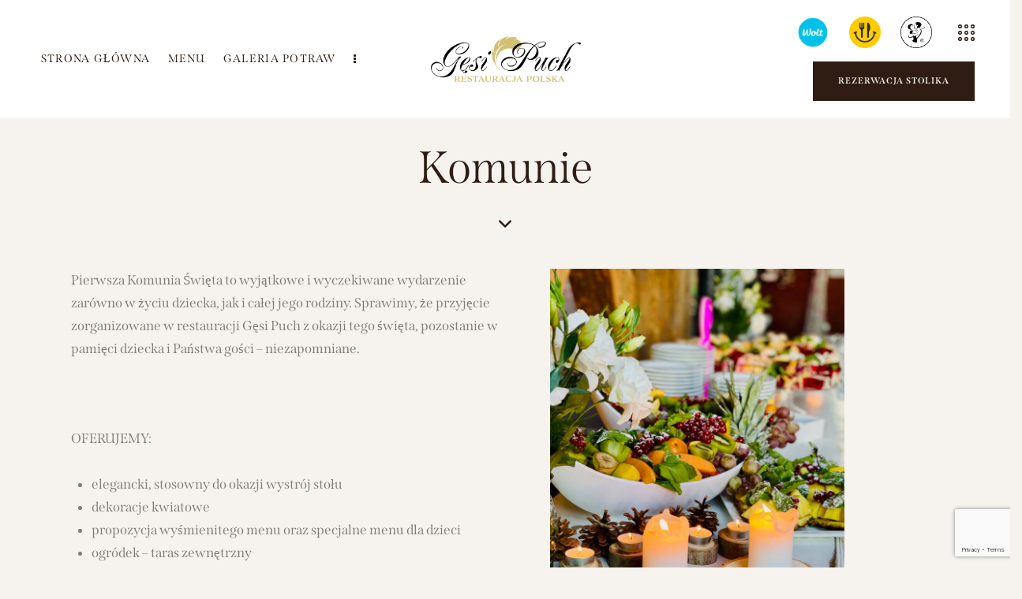

--- FILE ---
content_type: text/html; charset=UTF-8
request_url: https://gesipuch.pl/imprezy/komunie/
body_size: 22476
content:
<!DOCTYPE html>
<html lang="pl-PL" class="no-js scheme_default">

<head>
	<script>
	window.dataLayer = window.dataLayer || [];
	function gtag() {
		dataLayer.push(arguments);
	}
	gtag("consent", "default", {
		ad_user_data: "denied",
		ad_personalization: "denied",
		ad_storage: "denied",
		analytics_storage: "denied",
		functionality_storage: "denied",
		personalization_storage: "denied",
		security_storage: "granted",
		wait_for_update: 500,
	});
	gtag("set", "ads_data_redaction", true);
	</script>
<script type="text/javascript"
		id="Cookiebot"
		src="https://consent.cookiebot.com/uc.js"
		data-cbid="8cca9e1e-a33b-4e06-9b61-cc6d846c94e0"
							async	></script>
			<meta charset="UTF-8">
					<meta name="viewport" content="width=device-width, initial-scale=1">
		<meta name="format-detection" content="telephone=no">
		<link rel="profile" href="//gmpg.org/xfn/11">
		<meta name='robots' content='index, follow, max-image-preview:large, max-snippet:-1, max-video-preview:-1' />

	<!-- This site is optimized with the Yoast SEO plugin v23.5 - https://yoast.com/wordpress/plugins/seo/ -->
	<title>Komunie - Restauracja Gęsi Puch</title>
	<link rel="canonical" href="https://gesipuch.pl/imprezy/komunie/" />
	<meta property="og:locale" content="pl_PL" />
	<meta property="og:type" content="article" />
	<meta property="og:title" content="Komunie - Restauracja Gęsi Puch" />
	<meta property="og:description" content="Pierwsza Komunia Święta to wyjątkowe i wyczekiwane wydarzenie zarówno w życiu dziecka, jak i całej jego rodziny. Sprawimy, że przyjęcie zorganizowane w restauracji Gęsi Puch z okazji tego święta, pozostanie&hellip;" />
	<meta property="og:url" content="https://gesipuch.pl/imprezy/komunie/" />
	<meta property="og:site_name" content="Restauracja Gęsi Puch" />
	<meta property="article:modified_time" content="2023-03-20T21:16:08+00:00" />
	<meta property="og:image" content="https://gesipuch.pl/wp-content/uploads/2023/03/event_12-768x1024.jpg" />
	<meta name="twitter:card" content="summary_large_image" />
	<meta name="twitter:label1" content="Szacowany czas czytania" />
	<meta name="twitter:data1" content="1 minuta" />
	<script type="application/ld+json" class="yoast-schema-graph">{"@context":"https://schema.org","@graph":[{"@type":"WebPage","@id":"https://gesipuch.pl/imprezy/komunie/","url":"https://gesipuch.pl/imprezy/komunie/","name":"Komunie - Restauracja Gęsi Puch","isPartOf":{"@id":"https://gesipuch.pl/#website"},"primaryImageOfPage":{"@id":"https://gesipuch.pl/imprezy/komunie/#primaryimage"},"image":{"@id":"https://gesipuch.pl/imprezy/komunie/#primaryimage"},"thumbnailUrl":"https://gesipuch.pl/wp-content/uploads/2023/03/event_12-768x1024.jpg","datePublished":"2023-03-17T10:11:36+00:00","dateModified":"2023-03-20T21:16:08+00:00","breadcrumb":{"@id":"https://gesipuch.pl/imprezy/komunie/#breadcrumb"},"inLanguage":"pl-PL","potentialAction":[{"@type":"ReadAction","target":["https://gesipuch.pl/imprezy/komunie/"]}]},{"@type":"ImageObject","inLanguage":"pl-PL","@id":"https://gesipuch.pl/imprezy/komunie/#primaryimage","url":"https://gesipuch.pl/wp-content/uploads/2023/03/event_12.jpg","contentUrl":"https://gesipuch.pl/wp-content/uploads/2023/03/event_12.jpg","width":1512,"height":2016},{"@type":"BreadcrumbList","@id":"https://gesipuch.pl/imprezy/komunie/#breadcrumb","itemListElement":[{"@type":"ListItem","position":1,"name":"Strona główna","item":"https://gesipuch.pl/"},{"@type":"ListItem","position":2,"name":"Imprezy ","item":"https://gesipuch.pl/imprezy/"},{"@type":"ListItem","position":3,"name":"Komunie"}]},{"@type":"WebSite","@id":"https://gesipuch.pl/#website","url":"https://gesipuch.pl/","name":"Restauracja Gęsi Puch","description":"Najlepsza polska kuchnia w Łodzi! Organizacja wesel, pyszne dania, piękne miejsce.","publisher":{"@id":"https://gesipuch.pl/#organization"},"potentialAction":[{"@type":"SearchAction","target":{"@type":"EntryPoint","urlTemplate":"https://gesipuch.pl/?s={search_term_string}"},"query-input":{"@type":"PropertyValueSpecification","valueRequired":true,"valueName":"search_term_string"}}],"inLanguage":"pl-PL"},{"@type":"Organization","@id":"https://gesipuch.pl/#organization","name":"Restauracja Gęsi Puch","url":"https://gesipuch.pl/","logo":{"@type":"ImageObject","inLanguage":"pl-PL","@id":"https://gesipuch.pl/#/schema/logo/image/","url":"https://gesipuch.pl/wp-content/uploads/2023/02/logo-gesi-puch-1.png","contentUrl":"https://gesipuch.pl/wp-content/uploads/2023/02/logo-gesi-puch-1.png","width":1131,"height":343,"caption":"Restauracja Gęsi Puch"},"image":{"@id":"https://gesipuch.pl/#/schema/logo/image/"},"sameAs":["https://www.instagram.com/restauracja_gesipuch/"]}]}</script>
	<!-- / Yoast SEO plugin. -->


<link rel='dns-prefetch' href='//use.typekit.net' />
<link rel="alternate" type="application/rss+xml" title="Restauracja Gęsi Puch &raquo; Kanał z wpisami" href="https://gesipuch.pl/feed/" />
<link rel="alternate" type="application/rss+xml" title="Restauracja Gęsi Puch &raquo; Kanał z komentarzami" href="https://gesipuch.pl/comments/feed/" />
			<meta property="og:type" content="article" />
			<meta property="og:url" content="https://gesipuch.pl/imprezy/komunie/" />
			<meta property="og:title" content="Komunie" />
			<meta property="og:description" content="Pierwsza Komunia Święta to wyjątkowe i wyczekiwane wydarzenie zarówno w życiu dziecka, jak i całej jego rodziny. Sprawimy, że przyjęcie zorganizowane w restauracji Gęsi Puch z okazji tego święta, pozostanie w pamięci dziecka i Państwa gości - niezapomniane.

OFERUJEMY:

 	elegancki, stosowny do okazji wystrój stołu
 	dekoracje kwiatowe
 	propozycja wyśmienitego menu oraz specjalne menu dla dzieci
" />  
			<script type="text/javascript">
/* <![CDATA[ */
window._wpemojiSettings = {"baseUrl":"https:\/\/s.w.org\/images\/core\/emoji\/15.0.3\/72x72\/","ext":".png","svgUrl":"https:\/\/s.w.org\/images\/core\/emoji\/15.0.3\/svg\/","svgExt":".svg","source":{"concatemoji":"https:\/\/gesipuch.pl\/wp-includes\/js\/wp-emoji-release.min.js?ver=6.6.4"}};
/*! This file is auto-generated */
!function(i,n){var o,s,e;function c(e){try{var t={supportTests:e,timestamp:(new Date).valueOf()};sessionStorage.setItem(o,JSON.stringify(t))}catch(e){}}function p(e,t,n){e.clearRect(0,0,e.canvas.width,e.canvas.height),e.fillText(t,0,0);var t=new Uint32Array(e.getImageData(0,0,e.canvas.width,e.canvas.height).data),r=(e.clearRect(0,0,e.canvas.width,e.canvas.height),e.fillText(n,0,0),new Uint32Array(e.getImageData(0,0,e.canvas.width,e.canvas.height).data));return t.every(function(e,t){return e===r[t]})}function u(e,t,n){switch(t){case"flag":return n(e,"\ud83c\udff3\ufe0f\u200d\u26a7\ufe0f","\ud83c\udff3\ufe0f\u200b\u26a7\ufe0f")?!1:!n(e,"\ud83c\uddfa\ud83c\uddf3","\ud83c\uddfa\u200b\ud83c\uddf3")&&!n(e,"\ud83c\udff4\udb40\udc67\udb40\udc62\udb40\udc65\udb40\udc6e\udb40\udc67\udb40\udc7f","\ud83c\udff4\u200b\udb40\udc67\u200b\udb40\udc62\u200b\udb40\udc65\u200b\udb40\udc6e\u200b\udb40\udc67\u200b\udb40\udc7f");case"emoji":return!n(e,"\ud83d\udc26\u200d\u2b1b","\ud83d\udc26\u200b\u2b1b")}return!1}function f(e,t,n){var r="undefined"!=typeof WorkerGlobalScope&&self instanceof WorkerGlobalScope?new OffscreenCanvas(300,150):i.createElement("canvas"),a=r.getContext("2d",{willReadFrequently:!0}),o=(a.textBaseline="top",a.font="600 32px Arial",{});return e.forEach(function(e){o[e]=t(a,e,n)}),o}function t(e){var t=i.createElement("script");t.src=e,t.defer=!0,i.head.appendChild(t)}"undefined"!=typeof Promise&&(o="wpEmojiSettingsSupports",s=["flag","emoji"],n.supports={everything:!0,everythingExceptFlag:!0},e=new Promise(function(e){i.addEventListener("DOMContentLoaded",e,{once:!0})}),new Promise(function(t){var n=function(){try{var e=JSON.parse(sessionStorage.getItem(o));if("object"==typeof e&&"number"==typeof e.timestamp&&(new Date).valueOf()<e.timestamp+604800&&"object"==typeof e.supportTests)return e.supportTests}catch(e){}return null}();if(!n){if("undefined"!=typeof Worker&&"undefined"!=typeof OffscreenCanvas&&"undefined"!=typeof URL&&URL.createObjectURL&&"undefined"!=typeof Blob)try{var e="postMessage("+f.toString()+"("+[JSON.stringify(s),u.toString(),p.toString()].join(",")+"));",r=new Blob([e],{type:"text/javascript"}),a=new Worker(URL.createObjectURL(r),{name:"wpTestEmojiSupports"});return void(a.onmessage=function(e){c(n=e.data),a.terminate(),t(n)})}catch(e){}c(n=f(s,u,p))}t(n)}).then(function(e){for(var t in e)n.supports[t]=e[t],n.supports.everything=n.supports.everything&&n.supports[t],"flag"!==t&&(n.supports.everythingExceptFlag=n.supports.everythingExceptFlag&&n.supports[t]);n.supports.everythingExceptFlag=n.supports.everythingExceptFlag&&!n.supports.flag,n.DOMReady=!1,n.readyCallback=function(){n.DOMReady=!0}}).then(function(){return e}).then(function(){var e;n.supports.everything||(n.readyCallback(),(e=n.source||{}).concatemoji?t(e.concatemoji):e.wpemoji&&e.twemoji&&(t(e.twemoji),t(e.wpemoji)))}))}((window,document),window._wpemojiSettings);
/* ]]> */
</script>
<link property="stylesheet" rel='stylesheet' id='trx_addons-icons-css' href='https://gesipuch.pl/wp-content/plugins/trx_addons/css/font-icons/css/trx_addons_icons.css' type='text/css' media='all' />
<link property="stylesheet" rel='stylesheet' id='foodie-font-span-css' href='https://use.typekit.net/quz7lew.css' type='text/css' media='all' />
<link property="stylesheet" rel='stylesheet' id='foodie-fontello-css' href='https://gesipuch.pl/wp-content/themes/foodie/skins/default/css/font-icons/css/fontello.css' type='text/css' media='all' />
<style id='wp-emoji-styles-inline-css' type='text/css'>

	img.wp-smiley, img.emoji {
		display: inline !important;
		border: none !important;
		box-shadow: none !important;
		height: 1em !important;
		width: 1em !important;
		margin: 0 0.07em !important;
		vertical-align: -0.1em !important;
		background: none !important;
		padding: 0 !important;
	}
</style>
<style id='classic-theme-styles-inline-css' type='text/css'>
/*! This file is auto-generated */
.wp-block-button__link{color:#fff;background-color:#32373c;border-radius:9999px;box-shadow:none;text-decoration:none;padding:calc(.667em + 2px) calc(1.333em + 2px);font-size:1.125em}.wp-block-file__button{background:#32373c;color:#fff;text-decoration:none}
</style>
<style id='global-styles-inline-css' type='text/css'>
:root{--wp--preset--aspect-ratio--square: 1;--wp--preset--aspect-ratio--4-3: 4/3;--wp--preset--aspect-ratio--3-4: 3/4;--wp--preset--aspect-ratio--3-2: 3/2;--wp--preset--aspect-ratio--2-3: 2/3;--wp--preset--aspect-ratio--16-9: 16/9;--wp--preset--aspect-ratio--9-16: 9/16;--wp--preset--color--black: #000000;--wp--preset--color--cyan-bluish-gray: #abb8c3;--wp--preset--color--white: #ffffff;--wp--preset--color--pale-pink: #f78da7;--wp--preset--color--vivid-red: #cf2e2e;--wp--preset--color--luminous-vivid-orange: #ff6900;--wp--preset--color--luminous-vivid-amber: #fcb900;--wp--preset--color--light-green-cyan: #7bdcb5;--wp--preset--color--vivid-green-cyan: #00d084;--wp--preset--color--pale-cyan-blue: #8ed1fc;--wp--preset--color--vivid-cyan-blue: #0693e3;--wp--preset--color--vivid-purple: #9b51e0;--wp--preset--color--bg-color: #F6F3EF;--wp--preset--color--bd-color: #DDDAD7;--wp--preset--color--text-dark: #2F1D13;--wp--preset--color--text-light: #8D8C8C;--wp--preset--color--text-link: #A31F1F;--wp--preset--color--text-hover: #BC3030;--wp--preset--color--text-link-2: #31452C;--wp--preset--color--text-hover-2: #415A3A;--wp--preset--color--text-link-3: #EFE2D5;--wp--preset--color--text-hover-3: #C7B9A9;--wp--preset--gradient--vivid-cyan-blue-to-vivid-purple: linear-gradient(135deg,rgba(6,147,227,1) 0%,rgb(155,81,224) 100%);--wp--preset--gradient--light-green-cyan-to-vivid-green-cyan: linear-gradient(135deg,rgb(122,220,180) 0%,rgb(0,208,130) 100%);--wp--preset--gradient--luminous-vivid-amber-to-luminous-vivid-orange: linear-gradient(135deg,rgba(252,185,0,1) 0%,rgba(255,105,0,1) 100%);--wp--preset--gradient--luminous-vivid-orange-to-vivid-red: linear-gradient(135deg,rgba(255,105,0,1) 0%,rgb(207,46,46) 100%);--wp--preset--gradient--very-light-gray-to-cyan-bluish-gray: linear-gradient(135deg,rgb(238,238,238) 0%,rgb(169,184,195) 100%);--wp--preset--gradient--cool-to-warm-spectrum: linear-gradient(135deg,rgb(74,234,220) 0%,rgb(151,120,209) 20%,rgb(207,42,186) 40%,rgb(238,44,130) 60%,rgb(251,105,98) 80%,rgb(254,248,76) 100%);--wp--preset--gradient--blush-light-purple: linear-gradient(135deg,rgb(255,206,236) 0%,rgb(152,150,240) 100%);--wp--preset--gradient--blush-bordeaux: linear-gradient(135deg,rgb(254,205,165) 0%,rgb(254,45,45) 50%,rgb(107,0,62) 100%);--wp--preset--gradient--luminous-dusk: linear-gradient(135deg,rgb(255,203,112) 0%,rgb(199,81,192) 50%,rgb(65,88,208) 100%);--wp--preset--gradient--pale-ocean: linear-gradient(135deg,rgb(255,245,203) 0%,rgb(182,227,212) 50%,rgb(51,167,181) 100%);--wp--preset--gradient--electric-grass: linear-gradient(135deg,rgb(202,248,128) 0%,rgb(113,206,126) 100%);--wp--preset--gradient--midnight: linear-gradient(135deg,rgb(2,3,129) 0%,rgb(40,116,252) 100%);--wp--preset--font-size--small: 13px;--wp--preset--font-size--medium: 20px;--wp--preset--font-size--large: 36px;--wp--preset--font-size--x-large: 42px;--wp--preset--spacing--20: 0.44rem;--wp--preset--spacing--30: 0.67rem;--wp--preset--spacing--40: 1rem;--wp--preset--spacing--50: 1.5rem;--wp--preset--spacing--60: 2.25rem;--wp--preset--spacing--70: 3.38rem;--wp--preset--spacing--80: 5.06rem;--wp--preset--shadow--natural: 6px 6px 9px rgba(0, 0, 0, 0.2);--wp--preset--shadow--deep: 12px 12px 50px rgba(0, 0, 0, 0.4);--wp--preset--shadow--sharp: 6px 6px 0px rgba(0, 0, 0, 0.2);--wp--preset--shadow--outlined: 6px 6px 0px -3px rgba(255, 255, 255, 1), 6px 6px rgba(0, 0, 0, 1);--wp--preset--shadow--crisp: 6px 6px 0px rgba(0, 0, 0, 1);}:where(.is-layout-flex){gap: 0.5em;}:where(.is-layout-grid){gap: 0.5em;}body .is-layout-flex{display: flex;}.is-layout-flex{flex-wrap: wrap;align-items: center;}.is-layout-flex > :is(*, div){margin: 0;}body .is-layout-grid{display: grid;}.is-layout-grid > :is(*, div){margin: 0;}:where(.wp-block-columns.is-layout-flex){gap: 2em;}:where(.wp-block-columns.is-layout-grid){gap: 2em;}:where(.wp-block-post-template.is-layout-flex){gap: 1.25em;}:where(.wp-block-post-template.is-layout-grid){gap: 1.25em;}.has-black-color{color: var(--wp--preset--color--black) !important;}.has-cyan-bluish-gray-color{color: var(--wp--preset--color--cyan-bluish-gray) !important;}.has-white-color{color: var(--wp--preset--color--white) !important;}.has-pale-pink-color{color: var(--wp--preset--color--pale-pink) !important;}.has-vivid-red-color{color: var(--wp--preset--color--vivid-red) !important;}.has-luminous-vivid-orange-color{color: var(--wp--preset--color--luminous-vivid-orange) !important;}.has-luminous-vivid-amber-color{color: var(--wp--preset--color--luminous-vivid-amber) !important;}.has-light-green-cyan-color{color: var(--wp--preset--color--light-green-cyan) !important;}.has-vivid-green-cyan-color{color: var(--wp--preset--color--vivid-green-cyan) !important;}.has-pale-cyan-blue-color{color: var(--wp--preset--color--pale-cyan-blue) !important;}.has-vivid-cyan-blue-color{color: var(--wp--preset--color--vivid-cyan-blue) !important;}.has-vivid-purple-color{color: var(--wp--preset--color--vivid-purple) !important;}.has-black-background-color{background-color: var(--wp--preset--color--black) !important;}.has-cyan-bluish-gray-background-color{background-color: var(--wp--preset--color--cyan-bluish-gray) !important;}.has-white-background-color{background-color: var(--wp--preset--color--white) !important;}.has-pale-pink-background-color{background-color: var(--wp--preset--color--pale-pink) !important;}.has-vivid-red-background-color{background-color: var(--wp--preset--color--vivid-red) !important;}.has-luminous-vivid-orange-background-color{background-color: var(--wp--preset--color--luminous-vivid-orange) !important;}.has-luminous-vivid-amber-background-color{background-color: var(--wp--preset--color--luminous-vivid-amber) !important;}.has-light-green-cyan-background-color{background-color: var(--wp--preset--color--light-green-cyan) !important;}.has-vivid-green-cyan-background-color{background-color: var(--wp--preset--color--vivid-green-cyan) !important;}.has-pale-cyan-blue-background-color{background-color: var(--wp--preset--color--pale-cyan-blue) !important;}.has-vivid-cyan-blue-background-color{background-color: var(--wp--preset--color--vivid-cyan-blue) !important;}.has-vivid-purple-background-color{background-color: var(--wp--preset--color--vivid-purple) !important;}.has-black-border-color{border-color: var(--wp--preset--color--black) !important;}.has-cyan-bluish-gray-border-color{border-color: var(--wp--preset--color--cyan-bluish-gray) !important;}.has-white-border-color{border-color: var(--wp--preset--color--white) !important;}.has-pale-pink-border-color{border-color: var(--wp--preset--color--pale-pink) !important;}.has-vivid-red-border-color{border-color: var(--wp--preset--color--vivid-red) !important;}.has-luminous-vivid-orange-border-color{border-color: var(--wp--preset--color--luminous-vivid-orange) !important;}.has-luminous-vivid-amber-border-color{border-color: var(--wp--preset--color--luminous-vivid-amber) !important;}.has-light-green-cyan-border-color{border-color: var(--wp--preset--color--light-green-cyan) !important;}.has-vivid-green-cyan-border-color{border-color: var(--wp--preset--color--vivid-green-cyan) !important;}.has-pale-cyan-blue-border-color{border-color: var(--wp--preset--color--pale-cyan-blue) !important;}.has-vivid-cyan-blue-border-color{border-color: var(--wp--preset--color--vivid-cyan-blue) !important;}.has-vivid-purple-border-color{border-color: var(--wp--preset--color--vivid-purple) !important;}.has-vivid-cyan-blue-to-vivid-purple-gradient-background{background: var(--wp--preset--gradient--vivid-cyan-blue-to-vivid-purple) !important;}.has-light-green-cyan-to-vivid-green-cyan-gradient-background{background: var(--wp--preset--gradient--light-green-cyan-to-vivid-green-cyan) !important;}.has-luminous-vivid-amber-to-luminous-vivid-orange-gradient-background{background: var(--wp--preset--gradient--luminous-vivid-amber-to-luminous-vivid-orange) !important;}.has-luminous-vivid-orange-to-vivid-red-gradient-background{background: var(--wp--preset--gradient--luminous-vivid-orange-to-vivid-red) !important;}.has-very-light-gray-to-cyan-bluish-gray-gradient-background{background: var(--wp--preset--gradient--very-light-gray-to-cyan-bluish-gray) !important;}.has-cool-to-warm-spectrum-gradient-background{background: var(--wp--preset--gradient--cool-to-warm-spectrum) !important;}.has-blush-light-purple-gradient-background{background: var(--wp--preset--gradient--blush-light-purple) !important;}.has-blush-bordeaux-gradient-background{background: var(--wp--preset--gradient--blush-bordeaux) !important;}.has-luminous-dusk-gradient-background{background: var(--wp--preset--gradient--luminous-dusk) !important;}.has-pale-ocean-gradient-background{background: var(--wp--preset--gradient--pale-ocean) !important;}.has-electric-grass-gradient-background{background: var(--wp--preset--gradient--electric-grass) !important;}.has-midnight-gradient-background{background: var(--wp--preset--gradient--midnight) !important;}.has-small-font-size{font-size: var(--wp--preset--font-size--small) !important;}.has-medium-font-size{font-size: var(--wp--preset--font-size--medium) !important;}.has-large-font-size{font-size: var(--wp--preset--font-size--large) !important;}.has-x-large-font-size{font-size: var(--wp--preset--font-size--x-large) !important;}
:where(.wp-block-post-template.is-layout-flex){gap: 1.25em;}:where(.wp-block-post-template.is-layout-grid){gap: 1.25em;}
:where(.wp-block-columns.is-layout-flex){gap: 2em;}:where(.wp-block-columns.is-layout-grid){gap: 2em;}
:root :where(.wp-block-pullquote){font-size: 1.5em;line-height: 1.6;}
</style>
<link property="stylesheet" rel='stylesheet' id='advanced-popups-css' href='https://gesipuch.pl/wp-content/plugins/advanced-popups/public/css/advanced-popups-public.css?ver=1.2.0' type='text/css' media='all' />

<link property="stylesheet" rel='stylesheet' id='magnific-popup-css' href='https://gesipuch.pl/wp-content/plugins/trx_addons/js/magnific/magnific-popup.min.css' type='text/css' media='all' />
<link property="stylesheet" rel='stylesheet' id='elementor-icons-css' href='https://gesipuch.pl/wp-content/plugins/elementor/assets/lib/eicons/css/elementor-icons.min.css?ver=5.25.0' type='text/css' media='all' />
<link property="stylesheet" rel='stylesheet' id='elementor-frontend-css' href='https://gesipuch.pl/wp-content/uploads/elementor/css/custom-frontend.min.css?ver=1703417380' type='text/css' media='all' />
<style id='elementor-frontend-inline-css' type='text/css'>
.elementor-kit-15{--e-global-color-primary:#6EC1E4;--e-global-color-secondary:#54595F;--e-global-color-text:#7A7A7A;--e-global-color-accent:#61CE70;--e-global-color-61c01e98:#4054B2;--e-global-color-69bf31ed:#23A455;--e-global-color-7a1ccbe5:#000;--e-global-color-13ed1179:#FFF;--e-global-typography-primary-font-family:"Roboto";--e-global-typography-primary-font-weight:600;--e-global-typography-secondary-font-family:"Roboto Slab";--e-global-typography-secondary-font-weight:400;--e-global-typography-text-font-family:"Roboto";--e-global-typography-text-font-weight:400;--e-global-typography-accent-font-family:"Roboto";--e-global-typography-accent-font-weight:500;}.elementor-section.elementor-section-boxed > .elementor-container{max-width:1320px;}.e-con{--container-max-width:1320px;}.elementor-widget:not(:last-child){margin-block-end:0px;}.elementor-element{--widgets-spacing:0px 0px;}{}.sc_layouts_title_caption{display:var(--page-title-display);}.elementor-kit-15 e-page-transition{background-color:#FFBC7D;}@media(max-width:1279px){.elementor-section.elementor-section-boxed > .elementor-container{max-width:1024px;}.e-con{--container-max-width:1024px;}}@media(max-width:767px){.elementor-section.elementor-section-boxed > .elementor-container{max-width:767px;}.e-con{--container-max-width:767px;}}
.elementor-18910 .elementor-element.elementor-element-56cf7ad{--spacer-size:50px;}.elementor-18910 .elementor-element.elementor-element-a779c53{--spacer-size:50px;}.elementor-bc-flex-widget .elementor-18910 .elementor-element.elementor-element-c20e595.elementor-column .elementor-widget-wrap{align-items:flex-end;}.elementor-18910 .elementor-element.elementor-element-c20e595.elementor-column.elementor-element[data-element_type="column"] > .elementor-widget-wrap.elementor-element-populated{align-content:flex-end;align-items:flex-end;}@media(min-width:768px){.elementor-18910 .elementor-element.elementor-element-c006a7c{width:52.424%;}.elementor-18910 .elementor-element.elementor-element-bed76f6{width:47.538%;}.elementor-18910 .elementor-element.elementor-element-f60ac88{width:79.335%;}.elementor-18910 .elementor-element.elementor-element-c20e595{width:20.583%;}}
</style>
<link property="stylesheet" rel='stylesheet' id='swiper-css' href='https://gesipuch.pl/wp-content/plugins/elementor/assets/lib/swiper/css/swiper.min.css?ver=5.3.6' type='text/css' media='all' />
<link property="stylesheet" rel='stylesheet' id='elementor-pro-css' href='https://gesipuch.pl/wp-content/uploads/elementor/css/custom-pro-frontend.min.css?ver=1703417381' type='text/css' media='all' />
<link property="stylesheet" rel='stylesheet' id='trx_addons-css' href='https://gesipuch.pl/wp-content/plugins/trx_addons/css/__styles.css' type='text/css' media='all' />
<link property="stylesheet" rel='stylesheet' id='trx_addons-widget_custom_links-css' href='https://gesipuch.pl/wp-content/plugins/trx_addons/components/widgets/custom_links/custom_links.css' type='text/css' media='all' />
<link property="stylesheet" rel='stylesheet' id='trx_addons-sc_content-css' href='https://gesipuch.pl/wp-content/plugins/trx_addons/components/shortcodes/content/content.css' type='text/css' media='all' />
<link property="stylesheet" rel='stylesheet' id='trx_addons-sc_content-responsive-css' href='https://gesipuch.pl/wp-content/plugins/trx_addons/components/shortcodes/content/content.responsive.css' type='text/css' media='(max-width:1439px)' />
<link property="stylesheet" rel='stylesheet' id='trx_addons-animations-css' href='https://gesipuch.pl/wp-content/plugins/trx_addons/css/trx_addons.animations.css' type='text/css' media='all' />
<link property="stylesheet" rel='stylesheet' id='trx_addons-mouse-helper-css' href='https://gesipuch.pl/wp-content/plugins/trx_addons/addons/mouse-helper/mouse-helper.css' type='text/css' media='all' />

<style id="elementor-post-16770">.elementor-16770 .elementor-element.elementor-element-4f32e5f > .elementor-container > .elementor-column > .elementor-widget-wrap{align-content:center;align-items:center;}.elementor-16770 .elementor-element.elementor-element-4f32e5f:not(.elementor-motion-effects-element-type-background), .elementor-16770 .elementor-element.elementor-element-4f32e5f > .elementor-motion-effects-container > .elementor-motion-effects-layer{background-color:#FFFFFF;}.elementor-16770 .elementor-element.elementor-element-4f32e5f{transition:background 0.3s, border 0.3s, border-radius 0.3s, box-shadow 0.3s;padding:1% 2% 1% 2%;}.elementor-16770 .elementor-element.elementor-element-4f32e5f > .elementor-background-overlay{transition:background 0.3s, border-radius 0.3s, opacity 0.3s;}.elementor-16770 .elementor-element.elementor-element-b5293ee > .elementor-widget-container{margin:5px 0px 0px 0px;}.elementor-16770 .elementor-element.elementor-element-fd0f1e7 .logo_image{max-height:70px;}.elementor-16770 .elementor-element.elementor-element-bc84c2e .elementor-icon-wrapper{text-align:center;}.elementor-16770 .elementor-element.elementor-element-bc84c2e > .elementor-widget-container{margin:0px 0px -3px 7px;}.elementor-16770 .elementor-element.elementor-element-e684494 > .elementor-widget-container{margin:0px 0px 0px 26px;}.elementor-16770 .elementor-element.elementor-element-11e367a > .elementor-container > .elementor-column > .elementor-widget-wrap{align-content:center;align-items:center;}.elementor-16770 .elementor-element.elementor-element-11e367a:not(.elementor-motion-effects-element-type-background), .elementor-16770 .elementor-element.elementor-element-11e367a > .elementor-motion-effects-container > .elementor-motion-effects-layer{background-color:#FFFFFF;}.elementor-16770 .elementor-element.elementor-element-11e367a{transition:background 0.3s, border 0.3s, border-radius 0.3s, box-shadow 0.3s;}.elementor-16770 .elementor-element.elementor-element-11e367a > .elementor-background-overlay{transition:background 0.3s, border-radius 0.3s, opacity 0.3s;}.elementor-16770 .elementor-element.elementor-element-a3e2c19 .logo_image{max-height:70px;}.elementor-16770 .elementor-element.elementor-element-4490553 .elementor-icon-wrapper{text-align:center;}.elementor-16770 .elementor-element.elementor-element-4490553 > .elementor-widget-container{margin:0px 0px -3px 7px;}.elementor-16770 .elementor-element.elementor-element-38440d2{--spacer-size:33px;}.elementor-16770 .elementor-element.elementor-element-8072e82{--spacer-size:45px;}.elementor-16770 .elementor-element.elementor-element-f73f8cb{--spacer-size:35px;}.elementor-16770 .elementor-element.elementor-element-24f83c4 .elementor-icon-wrapper{text-align:center;}.elementor-16770 .elementor-element.elementor-element-24f83c4.elementor-view-stacked .elementor-icon{background-color:#2F1D13;}.elementor-16770 .elementor-element.elementor-element-24f83c4.elementor-view-framed .elementor-icon, .elementor-16770 .elementor-element.elementor-element-24f83c4.elementor-view-default .elementor-icon{color:#2F1D13;border-color:#2F1D13;}.elementor-16770 .elementor-element.elementor-element-24f83c4.elementor-view-framed .elementor-icon, .elementor-16770 .elementor-element.elementor-element-24f83c4.elementor-view-default .elementor-icon svg{fill:#2F1D13;}.elementor-16770 .elementor-element.elementor-element-24f83c4 .elementor-icon{font-size:16px;}.elementor-16770 .elementor-element.elementor-element-24f83c4 .elementor-icon svg{height:16px;}.elementor-16770 .elementor-element.elementor-element-24f83c4 > .elementor-widget-container{margin:0px 0px -4px 0px;}@media(max-width:1279px){.elementor-16770 .elementor-element.elementor-element-4f32e5f{padding:10px 15px 10px 15px;}.elementor-16770 .elementor-element.elementor-element-b5293ee > .elementor-widget-container{margin:4px 0px 0px -10px;}.elementor-16770 .elementor-element.elementor-element-bc84c2e > .elementor-widget-container{margin:0px 0px -3px 7px;}.elementor-16770 .elementor-element.elementor-element-e684494 > .elementor-widget-container{margin:0px 0px 0px 0px;}.elementor-16770 .elementor-element.elementor-element-4490553 > .elementor-widget-container{margin:0px 0px -3px 7px;}.elementor-16770 .elementor-element.elementor-element-f73f8cb{--spacer-size:15px;}}@media(max-width:767px){.elementor-16770 .elementor-element.elementor-element-4f32e5f{padding:8px 12px 8px 12px;}.elementor-16770 .elementor-element.elementor-element-00cbcee{width:16%;}.elementor-16770 .elementor-element.elementor-element-392d8f2{width:68%;}.elementor-16770 .elementor-element.elementor-element-3687a8b{width:16%;}.elementor-16770 .elementor-element.elementor-element-11e367a{padding:8px 0px 8px 0px;}.elementor-16770 .elementor-element.elementor-element-d6bb76a{width:16%;}.elementor-16770 .elementor-element.elementor-element-b3a0207{width:68%;}.elementor-16770 .elementor-element.elementor-element-bbf606a{width:16%;}.elementor-16770 .elementor-element.elementor-element-f73f8cb{--spacer-size:10px;}.elementor-16770 .elementor-element.elementor-element-24f83c4 .elementor-icon{font-size:14px;}.elementor-16770 .elementor-element.elementor-element-24f83c4 .elementor-icon svg{height:14px;}}@media(min-width:768px){.elementor-16770 .elementor-element.elementor-element-00cbcee{width:40.084%;}.elementor-16770 .elementor-element.elementor-element-392d8f2{width:20%;}.elementor-16770 .elementor-element.elementor-element-3687a8b{width:39.551%;}.elementor-16770 .elementor-element.elementor-element-d6bb76a{width:40.084%;}.elementor-16770 .elementor-element.elementor-element-b3a0207{width:20%;}.elementor-16770 .elementor-element.elementor-element-bbf606a{width:39.551%;}}@media(max-width:1279px) and (min-width:768px){.elementor-16770 .elementor-element.elementor-element-00cbcee{width:36%;}.elementor-16770 .elementor-element.elementor-element-392d8f2{width:28%;}.elementor-16770 .elementor-element.elementor-element-3687a8b{width:36%;}.elementor-16770 .elementor-element.elementor-element-d6bb76a{width:36%;}.elementor-16770 .elementor-element.elementor-element-b3a0207{width:28%;}.elementor-16770 .elementor-element.elementor-element-bbf606a{width:36%;}}</style>
<style id="elementor-post-16776">.elementor-16776 .elementor-element.elementor-element-0c12f60{transition:background 0.3s, border 0.3s, border-radius 0.3s, box-shadow 0.3s;}.elementor-16776 .elementor-element.elementor-element-0c12f60 > .elementor-background-overlay{transition:background 0.3s, border-radius 0.3s, opacity 0.3s;}.elementor-16776 .elementor-element.elementor-element-bc12736{--spacer-size:64px;}.elementor-16776 .elementor-element.elementor-element-d486b32{transition:background 0.3s, border 0.3s, border-radius 0.3s, box-shadow 0.3s;}.elementor-16776 .elementor-element.elementor-element-d486b32 > .elementor-background-overlay{transition:background 0.3s, border-radius 0.3s, opacity 0.3s;}.elementor-16776 .elementor-element.elementor-element-f0912e7 .sc_item_title_text{-webkit-text-stroke-width:0px;}.elementor-16776 .elementor-element.elementor-element-f0912e7 .sc_item_title_text2{-webkit-text-stroke-width:0px;}.elementor-16776 .elementor-element.elementor-element-f1d8d88 .sc_item_title_text{-webkit-text-stroke-width:0px;}.elementor-16776 .elementor-element.elementor-element-f1d8d88 .sc_item_title_text2{-webkit-text-stroke-width:0px;}.elementor-16776 .elementor-element.elementor-element-d35b9be{--spacer-size:6px;}.elementor-16776 .elementor-element.elementor-element-61010d9{--spacer-size:18px;}.elementor-16776 .elementor-element.elementor-element-988c57e .sc_item_title_text{-webkit-text-stroke-width:0px;}.elementor-16776 .elementor-element.elementor-element-988c57e .sc_item_title_text2{-webkit-text-stroke-width:0px;}.elementor-16776 .elementor-element.elementor-element-bddd63e .sc_item_title_text{-webkit-text-stroke-width:0px;}.elementor-16776 .elementor-element.elementor-element-bddd63e .sc_item_title_text2{-webkit-text-stroke-width:0px;}.elementor-16776 .elementor-element.elementor-element-b1d0572{--spacer-size:8px;}.elementor-16776 .elementor-element.elementor-element-894cb50 .sc_item_title_text{-webkit-text-stroke-width:0px;}.elementor-16776 .elementor-element.elementor-element-894cb50 .sc_item_title_text2{-webkit-text-stroke-width:0px;}.elementor-16776 .elementor-element.elementor-element-203ab88{--spacer-size:8px;}.elementor-16776 .elementor-element.elementor-element-4796596{--spacer-size:8px;}.elementor-16776 .elementor-element.elementor-element-d1c9ac3:not(.elementor-motion-effects-element-type-background), .elementor-16776 .elementor-element.elementor-element-d1c9ac3 > .elementor-motion-effects-container > .elementor-motion-effects-layer{background-color:#22150D;}.elementor-16776 .elementor-element.elementor-element-d1c9ac3{transition:background 0.3s, border 0.3s, border-radius 0.3s, box-shadow 0.3s;}.elementor-16776 .elementor-element.elementor-element-d1c9ac3 > .elementor-background-overlay{transition:background 0.3s, border-radius 0.3s, opacity 0.3s;}.elementor-16776 .elementor-element.elementor-element-af8c590{--divider-border-style:solid;--divider-color:#393633;--divider-border-width:1px;}.elementor-16776 .elementor-element.elementor-element-af8c590 .elementor-divider-separator{width:100%;}.elementor-16776 .elementor-element.elementor-element-af8c590 .elementor-divider{padding-top:10px;padding-bottom:10px;}.elementor-16776 .elementor-element.elementor-element-ff9fac3{--spacer-size:27px;}.elementor-16776 .elementor-element.elementor-element-6de8adf:not(.elementor-motion-effects-element-type-background), .elementor-16776 .elementor-element.elementor-element-6de8adf > .elementor-motion-effects-container > .elementor-motion-effects-layer{background-color:#22150D;}.elementor-16776 .elementor-element.elementor-element-6de8adf{transition:background 0.3s, border 0.3s, border-radius 0.3s, box-shadow 0.3s;}.elementor-16776 .elementor-element.elementor-element-6de8adf > .elementor-background-overlay{transition:background 0.3s, border-radius 0.3s, opacity 0.3s;}.elementor-16776 .elementor-element.elementor-element-db2ef9d{transition:background 0.3s, border 0.3s, border-radius 0.3s, box-shadow 0.3s;padding:0px 0px 0px 0px;}.elementor-16776 .elementor-element.elementor-element-db2ef9d > .elementor-background-overlay{transition:background 0.3s, border-radius 0.3s, opacity 0.3s;}.elementor-16776 .elementor-element.elementor-element-5c4872a{--spacer-size:27px;}.elementor-16776 .elementor-element.elementor-element-4192d79{--divider-border-style:solid;--divider-color:#393633;--divider-border-width:1px;}.elementor-16776 .elementor-element.elementor-element-4192d79 .elementor-divider-separator{width:100%;}.elementor-16776 .elementor-element.elementor-element-4192d79 .elementor-divider{padding-top:10px;padding-bottom:10px;}.elementor-16776 .elementor-element.elementor-element-63d4aef{--spacer-size:10px;}.elementor-16776 .elementor-element.elementor-element-57081ce{font-size:16px;}.elementor-16776 .elementor-element.elementor-element-ac13c13{--spacer-size:23px;}@media(max-width:1279px) and (min-width:768px){.elementor-16776 .elementor-element.elementor-element-1b30ddc{width:27%;}.elementor-16776 .elementor-element.elementor-element-935e02a{width:27%;}.elementor-16776 .elementor-element.elementor-element-8c5b5e1{width:18%;}.elementor-16776 .elementor-element.elementor-element-98ed5c9{width:28%;}}@media(max-width:1279px){.elementor-16776 .elementor-element.elementor-element-bc12736{--spacer-size:33px;}}@media(max-width:767px){.elementor-16776 .elementor-element.elementor-element-bc12736{--spacer-size:18px;}.elementor-16776 .elementor-element.elementor-element-935e02a > .elementor-element-populated{margin:20px 0px 0px 0px;--e-column-margin-right:0px;--e-column-margin-left:0px;}.elementor-16776 .elementor-element.elementor-element-8c5b5e1 > .elementor-element-populated{margin:20px 0px 0px 0px;--e-column-margin-right:0px;--e-column-margin-left:0px;}.elementor-16776 .elementor-element.elementor-element-98ed5c9 > .elementor-element-populated{margin:20px 0px 0px 0px;--e-column-margin-right:0px;--e-column-margin-left:0px;}.elementor-16776 .elementor-element.elementor-element-5c4872a{--spacer-size:20px;}.elementor-16776 .elementor-element.elementor-element-57081ce{font-size:15px;line-height:1.4em;}.elementor-16776 .elementor-element.elementor-element-ac13c13{--spacer-size:10px;}}</style>
<style id="elementor-post-4509">.elementor-4509 .elementor-element.elementor-element-67b4187 > .elementor-container > .elementor-column > .elementor-widget-wrap{align-content:space-between;align-items:space-between;}.elementor-4509 .elementor-element.elementor-element-1c135e79 .logo_image{max-height:70px;}.elementor-4509 .elementor-element.elementor-element-1c135e79 > .elementor-widget-container{margin:-18px 0px 15px 0px;}.elementor-4509 .elementor-element.elementor-element-9e92c7c .sc_item_title_text{-webkit-text-stroke-width:0px;}.elementor-4509 .elementor-element.elementor-element-9e92c7c .sc_item_title_text2{-webkit-text-stroke-width:0px;}.elementor-4509 .elementor-element.elementor-element-8d88f99{border-style:solid;border-width:1px 0px 0px 0px;border-color:#DDDDDD;transition:background 0.3s, border 0.3s, border-radius 0.3s, box-shadow 0.3s;margin-top:15px;margin-bottom:0px;padding:45px 0px 0px 0px;}.elementor-4509 .elementor-element.elementor-element-8d88f99 > .elementor-background-overlay{transition:background 0.3s, border-radius 0.3s, opacity 0.3s;}.elementor-4509 .elementor-element.elementor-element-efdd0a4{--spacer-size:10px;}.elementor-4509 .elementor-element.elementor-element-013bb75{--spacer-size:5px;}</style>
<style id='rs-plugin-settings-inline-css' type='text/css'>
#rs-demo-id {}
</style>
<link property="stylesheet" rel='stylesheet' id='e-animations-css' href='https://gesipuch.pl/wp-content/plugins/elementor/assets/lib/animations/animations.min.css?ver=3.18.3' type='text/css' media='all' />

<link property="stylesheet" rel='stylesheet' id='foodie-style-css' href='https://gesipuch.pl/wp-content/themes/foodie/style.css' type='text/css' media='all' />
<link property="stylesheet" rel='stylesheet' id='mediaelement-css' href='https://gesipuch.pl/wp-includes/js/mediaelement/mediaelementplayer-legacy.min.css?ver=4.2.17' type='text/css' media='all' />
<link property="stylesheet" rel='stylesheet' id='wp-mediaelement-css' href='https://gesipuch.pl/wp-includes/js/mediaelement/wp-mediaelement.min.css?ver=6.6.4' type='text/css' media='all' />
<link property="stylesheet" rel='stylesheet' id='foodie-skin-default-css' href='https://gesipuch.pl/wp-content/themes/foodie/skins/default/css/style.css' type='text/css' media='all' />
<link property="stylesheet" rel='stylesheet' id='foodie-plugins-css' href='https://gesipuch.pl/wp-content/themes/foodie/skins/default/css/__plugins.css' type='text/css' media='all' />
<link property="stylesheet" rel='stylesheet' id='foodie-custom-css' href='https://gesipuch.pl/wp-content/themes/foodie/skins/default/css/__custom.css' type='text/css' media='all' />
<link property="stylesheet" rel='stylesheet' id='trx_addons-responsive-css' href='https://gesipuch.pl/wp-content/plugins/trx_addons/css/__responsive.css' type='text/css' media='(max-width:1439px)' />
<link property="stylesheet" rel='stylesheet' id='trx_addons-mouse-helper-responsive-css' href='https://gesipuch.pl/wp-content/plugins/trx_addons/addons/mouse-helper/mouse-helper.responsive.css' type='text/css' media='(max-width:1279px)' />
<link property="stylesheet" rel='stylesheet' id='foodie-responsive-css' href='https://gesipuch.pl/wp-content/themes/foodie/skins/default/css/__responsive.css' type='text/css' media='(max-width:1679px)' />
<link property="stylesheet" rel='stylesheet' id='google-fonts-1-css' href='https://fonts.googleapis.com/css?family=Roboto%3A100%2C100italic%2C200%2C200italic%2C300%2C300italic%2C400%2C400italic%2C500%2C500italic%2C600%2C600italic%2C700%2C700italic%2C800%2C800italic%2C900%2C900italic%7CRoboto+Slab%3A100%2C100italic%2C200%2C200italic%2C300%2C300italic%2C400%2C400italic%2C500%2C500italic%2C600%2C600italic%2C700%2C700italic%2C800%2C800italic%2C900%2C900italic&#038;display=swap&#038;subset=latin-ext&#038;ver=6.6.4' type='text/css' media='all' />
<link rel="preconnect" href="https://fonts.gstatic.com/" crossorigin><script type="text/javascript" src="https://gesipuch.pl/wp-includes/js/jquery/jquery.min.js?ver=3.7.1" id="jquery-core-js"></script>
<script type="text/javascript" src="https://gesipuch.pl/wp-includes/js/jquery/jquery-migrate.min.js?ver=3.4.1" id="jquery-migrate-js"></script>
<link rel="https://api.w.org/" href="https://gesipuch.pl/wp-json/" /><link rel="alternate" title="JSON" type="application/json" href="https://gesipuch.pl/wp-json/wp/v2/pages/18910" /><link rel="EditURI" type="application/rsd+xml" title="RSD" href="https://gesipuch.pl/xmlrpc.php?rsd" />
<meta name="generator" content="WordPress 6.6.4" />
<link rel='shortlink' href='https://gesipuch.pl/?p=18910' />
<link rel="alternate" title="oEmbed (JSON)" type="application/json+oembed" href="https://gesipuch.pl/wp-json/oembed/1.0/embed?url=https%3A%2F%2Fgesipuch.pl%2Fimprezy%2Fkomunie%2F" />
<link rel="alternate" title="oEmbed (XML)" type="text/xml+oembed" href="https://gesipuch.pl/wp-json/oembed/1.0/embed?url=https%3A%2F%2Fgesipuch.pl%2Fimprezy%2Fkomunie%2F&#038;format=xml" />
		<link rel="preload" href="https://gesipuch.pl/wp-content/plugins/advanced-popups/fonts/advanced-popups-icons.woff" as="font" type="font/woff" crossorigin>
		<meta name="generator" content="Elementor 3.18.3; features: e_dom_optimization, e_optimized_assets_loading, additional_custom_breakpoints, block_editor_assets_optimize, e_image_loading_optimization; settings: css_print_method-internal, google_font-enabled, font_display-swap">
<meta name="generator" content="Powered by Slider Revolution 6.6.10 - responsive, Mobile-Friendly Slider Plugin for WordPress with comfortable drag and drop interface." />
<link rel="icon" href="https://gesipuch.pl/wp-content/uploads/2023/02/cropped-GP-Thumb-32x32.png" sizes="32x32" />
<link rel="icon" href="https://gesipuch.pl/wp-content/uploads/2023/02/cropped-GP-Thumb-192x192.png" sizes="192x192" />
<link rel="apple-touch-icon" href="https://gesipuch.pl/wp-content/uploads/2023/02/cropped-GP-Thumb-180x180.png" />
<meta name="msapplication-TileImage" content="https://gesipuch.pl/wp-content/uploads/2023/02/cropped-GP-Thumb-270x270.png" />
<script>function setREVStartSize(e){
			//window.requestAnimationFrame(function() {
				window.RSIW = window.RSIW===undefined ? window.innerWidth : window.RSIW;
				window.RSIH = window.RSIH===undefined ? window.innerHeight : window.RSIH;
				try {
					var pw = document.getElementById(e.c).parentNode.offsetWidth,
						newh;
					pw = pw===0 || isNaN(pw) || (e.l=="fullwidth" || e.layout=="fullwidth") ? window.RSIW : pw;
					e.tabw = e.tabw===undefined ? 0 : parseInt(e.tabw);
					e.thumbw = e.thumbw===undefined ? 0 : parseInt(e.thumbw);
					e.tabh = e.tabh===undefined ? 0 : parseInt(e.tabh);
					e.thumbh = e.thumbh===undefined ? 0 : parseInt(e.thumbh);
					e.tabhide = e.tabhide===undefined ? 0 : parseInt(e.tabhide);
					e.thumbhide = e.thumbhide===undefined ? 0 : parseInt(e.thumbhide);
					e.mh = e.mh===undefined || e.mh=="" || e.mh==="auto" ? 0 : parseInt(e.mh,0);
					if(e.layout==="fullscreen" || e.l==="fullscreen")
						newh = Math.max(e.mh,window.RSIH);
					else{
						e.gw = Array.isArray(e.gw) ? e.gw : [e.gw];
						for (var i in e.rl) if (e.gw[i]===undefined || e.gw[i]===0) e.gw[i] = e.gw[i-1];
						e.gh = e.el===undefined || e.el==="" || (Array.isArray(e.el) && e.el.length==0)? e.gh : e.el;
						e.gh = Array.isArray(e.gh) ? e.gh : [e.gh];
						for (var i in e.rl) if (e.gh[i]===undefined || e.gh[i]===0) e.gh[i] = e.gh[i-1];
											
						var nl = new Array(e.rl.length),
							ix = 0,
							sl;
						e.tabw = e.tabhide>=pw ? 0 : e.tabw;
						e.thumbw = e.thumbhide>=pw ? 0 : e.thumbw;
						e.tabh = e.tabhide>=pw ? 0 : e.tabh;
						e.thumbh = e.thumbhide>=pw ? 0 : e.thumbh;
						for (var i in e.rl) nl[i] = e.rl[i]<window.RSIW ? 0 : e.rl[i];
						sl = nl[0];
						for (var i in nl) if (sl>nl[i] && nl[i]>0) { sl = nl[i]; ix=i;}
						var m = pw>(e.gw[ix]+e.tabw+e.thumbw) ? 1 : (pw-(e.tabw+e.thumbw)) / (e.gw[ix]);
						newh =  (e.gh[ix] * m) + (e.tabh + e.thumbh);
					}
					var el = document.getElementById(e.c);
					if (el!==null && el) el.style.height = newh+"px";
					el = document.getElementById(e.c+"_wrapper");
					if (el!==null && el) {
						el.style.height = newh+"px";
						el.style.display = "block";
					}
				} catch(e){
					console.log("Failure at Presize of Slider:" + e)
				}
			//});
		  };</script>

<style type="text/css" id="trx_addons-inline-styles-inline-css">.trx_addons_inline_1612019609 img.logo_image{max-height:70px;}.trx_addons_inline_1710297217{width:388px;}.trx_addons_inline_107548289 img.logo_image{max-height:70px;}.trx_addons_inline_1866185143 img.logo_image{max-height:70px;}</style></head>

<body data-rsssl=1 class="page-template-default page page-id-18910 page-child parent-pageid-18899 wp-custom-logo hide_fixed_rows_enabled skin_default scheme_default blog_mode_page body_style_fullscreen is_single sidebar_hide expand_content remove_margins trx_addons_present header_type_custom header_style_header-custom-16770 header_position_default menu_side_none no_layout fixed_blocks_sticky elementor-default elementor-kit-15 elementor-page elementor-page-18910">

	
	<div class="body_wrap" >

		
		<div class="page_wrap" >

			
							<a class="foodie_skip_link skip_to_content_link" href="#content_skip_link_anchor" tabindex="1">Skip to content</a>
								<a class="foodie_skip_link skip_to_footer_link" href="#footer_skip_link_anchor" tabindex="1">Skip to footer</a>

				<header class="top_panel top_panel_custom top_panel_custom_16770 top_panel_custom_restaurant-header-default				 without_bg_image">
			<div data-elementor-type="cpt_layouts" data-elementor-id="16770" class="elementor elementor-16770">
									<section class="elementor-section elementor-top-section elementor-element elementor-element-4f32e5f elementor-section-full_width elementor-section-content-middle sc_layouts_row sc_layouts_row_type_compact sc_layouts_hide_on_mobile scheme_light sc_layouts_hide_on_tablet elementor-section-height-default elementor-section-height-default sc_fly_static" data-id="4f32e5f" data-element_type="section" data-settings="{&quot;background_background&quot;:&quot;classic&quot;}">
						<div class="elementor-container elementor-column-gap-extended">
					<div class="elementor-column elementor-col-33 elementor-top-column elementor-element elementor-element-00cbcee sc_layouts_column_align_left sc_layouts_column sc_inner_width_none sc_content_align_inherit sc_layouts_column_icons_position_left sc_fly_static" data-id="00cbcee" data-element_type="column">
			<div class="elementor-widget-wrap elementor-element-populated">
								<div class="sc_layouts_item elementor-element elementor-element-b5293ee sc_layouts_hide_on_tablet sc_layouts_hide_on_mobile sc_fly_static elementor-widget elementor-widget-trx_sc_layouts_menu" data-id="b5293ee" data-element_type="widget" data-widget_type="trx_sc_layouts_menu.default">
				<div class="elementor-widget-container">
			<nav class="sc_layouts_menu sc_layouts_menu_default sc_layouts_menu_dir_horizontal menu_hover_zoom_line hide_on_mobile" data-animation-in="fadeIn" data-animation-out="fadeOut" ><ul id="sc_layouts_menu_1963064370" class="sc_layouts_menu_nav"><li id="menu-item-17006" class="menu-item menu-item-type-post_type menu-item-object-page menu-item-home menu-item-17006"><a href="https://gesipuch.pl/"><span>Strona główna</span></a></li><li id="menu-item-17011" class="852df6d menu-item menu-item-type-post_type menu-item-object-page menu-item-17011"><a href="https://gesipuch.pl/menu/"><span>Menu</span></a></li><li id="menu-item-18599" class="menu-item menu-item-type-post_type menu-item-object-page menu-item-18599"><a href="https://gesipuch.pl/galeria/"><span>Galeria potraw</span></a></li><li id="menu-item-17009" class="menu-item menu-item-type-post_type menu-item-object-page menu-item-17009"><a href="https://gesipuch.pl/kontakt/"><span>Kontakt</span></a></li><li id="menu-item-18342" class="menu-item menu-item-type-post_type menu-item-object-page menu-item-18342"><a href="https://gesipuch.pl/reservation/"><span>Rezerwacja</span></a></li><li id="menu-item-18915" class="menu-item menu-item-type-post_type menu-item-object-page menu-item-18915"><a href="https://gesipuch.pl/wesela/"><span>Wesela</span></a></li><li id="menu-item-19083" class="menu-item menu-item-type-custom menu-item-object-custom current-menu-ancestor current-menu-parent menu-item-has-children menu-item-19083"><a href="#"><span>Imprezy</span></a>
<ul class="sub-menu"><li id="menu-item-18912" class="menu-item menu-item-type-post_type menu-item-object-page current-menu-item page_item page-item-18910 current_page_item menu-item-18912"><a href="https://gesipuch.pl/imprezy/komunie/" aria-current="page"><span>Komunie</span></a></li><li id="menu-item-18914" class="menu-item menu-item-type-post_type menu-item-object-page menu-item-18914"><a href="https://gesipuch.pl/imprezy/chrzciny/"><span>Chrzciny</span></a></li><li id="menu-item-18913" class="menu-item menu-item-type-post_type menu-item-object-page menu-item-18913"><a href="https://gesipuch.pl/imprezy/obiad-rodzinny/"><span>Obiad rodzinny</span></a></li></ul>
</li><li id="menu-item-18353" class="menu-item menu-item-type-post_type menu-item-object-page menu-item-has-children menu-item-18353"><a href="https://gesipuch.pl/sale/"><span>Sale</span></a>
<ul class="sub-menu"><li id="menu-item-18354" class="menu-item menu-item-type-post_type menu-item-object-page menu-item-18354"><a href="https://gesipuch.pl/sale/restauracyjna/"><span>Sala Restauracyjna</span></a></li><li id="menu-item-18355" class="menu-item menu-item-type-post_type menu-item-object-page menu-item-18355"><a href="https://gesipuch.pl/sale/kameralna/"><span>Sala Kameralna</span></a></li><li id="menu-item-18356" class="menu-item menu-item-type-post_type menu-item-object-page menu-item-18356"><a href="https://gesipuch.pl/sale/bankietowa/"><span>Sala Bankietowa</span></a></li></ul>
</li><li id="menu-item-18902" class="menu-item menu-item-type-post_type menu-item-object-page menu-item-18902"><a href="https://gesipuch.pl/onas/galeria-sal/"><span>Galeria Sal</span></a></li><li id="menu-item-18976" class="menu-item menu-item-type-post_type menu-item-object-page menu-item-18976"><a href="https://gesipuch.pl/nowosci/"><span>Nowości</span></a></li><li id="menu-item-18979" class="menu-item menu-item-type-post_type menu-item-object-page menu-item-18979"><a href="https://gesipuch.pl/vouchery/"><span>Vouchery</span></a></li></ul></nav>		</div>
				</div>
					</div>
		</div>
				<div class="elementor-column elementor-col-33 elementor-top-column elementor-element elementor-element-392d8f2 sc_layouts_column_align_center sc_layouts_column sc_inner_width_none sc_content_align_inherit sc_layouts_column_icons_position_left sc_fly_static" data-id="392d8f2" data-element_type="column">
			<div class="elementor-widget-wrap elementor-element-populated">
								<div class="sc_layouts_item elementor-element elementor-element-fd0f1e7 sc_fly_static elementor-widget elementor-widget-trx_sc_layouts_logo" data-id="fd0f1e7" data-element_type="widget" data-widget_type="trx_sc_layouts_logo.default">
				<div class="elementor-widget-container">
			<a href="https://gesipuch.pl/"
		class="sc_layouts_logo sc_layouts_logo_default trx_addons_inline_1612019609" ><img class="logo_image"
					src="//gesipuch.pl/wp-content/uploads/2023/02/logo-gesi-puch-1.png"
											srcset="//gesipuch.pl/wp-content/uploads/2023/02/logo-gesi-puch-1.png 2x"
											alt="Restauracja Gęsi Puch" width="1131" height="343"></a>		</div>
				</div>
					</div>
		</div>
				<div class="elementor-column elementor-col-33 elementor-top-column elementor-element elementor-element-3687a8b sc_layouts_column_align_right sc_layouts_column sc_inner_width_none sc_content_align_inherit sc_layouts_column_icons_position_left sc_fly_static" data-id="3687a8b" data-element_type="column">
			<div class="elementor-widget-wrap elementor-element-populated">
								<div class="sc_layouts_item elementor-element elementor-element-3c0154b sc_fly_static elementor-widget elementor-widget-html" data-id="3c0154b" data-element_type="widget" data-widget_type="html.default">
				<div class="elementor-widget-container">
			<a href="https://wolt.com/pl/pol/lodz/restaurant/gsi-puch" target="_blank" title="Zamów na Wolt Gęsi Puch"><img src="https://gesipuch.pl/wp-content/uploads/2024/06/410961-RGB_Wolt_logos_UA-d9ea4d-original-1638873352.png" alt="Zamów na Wolt Gęsi Puch" border="0" width="40" height="40" /></a>		</div>
				</div>
				<div class="sc_layouts_item elementor-element elementor-element-ec6da63 sc_fly_static elementor-widget elementor-widget-html" data-id="ec6da63" data-element_type="widget" data-widget_type="html.default">
				<div class="elementor-widget-container">
			<a href="https://zjedz.my/kuchnia-polska-gesi-puch#search_results_navbar" target="_blank" title="Zjedz.my Gęsi Puch"><img src="https://gesipuch.pl/wp-content/uploads/2023/03/output-onlinepngtools-4.png" alt="Zjedz.my Gęsi Puch" border="0" width="40" height="40" /></a>		</div>
				</div>
				<div class="sc_layouts_item elementor-element elementor-element-13d7fe8 sc_fly_static elementor-widget elementor-widget-html" data-id="13d7fe8" data-element_type="widget" data-widget_type="html.default">
				<div class="elementor-widget-container">
			<a href="https://www.weselezklasa.pl/ogloszenia-weselne/restauracja-gesi-puch,27153/" target="_blank" title="Wesele z Klasą"><img src="https://www.weselezklasa.pl/banery/Weselezklasa/logo64x64bialetloczarnewypelnienie.png" alt="Wesele z Klasą" border="0" width="40" height="40" /></a>		</div>
				</div>
				<div class="sc_layouts_item elementor-element elementor-element-bc84c2e sc_layouts_hide_on_mobile elementor-view-default sc_fly_static elementor-widget elementor-widget-icon" data-id="bc84c2e" data-element_type="widget" data-widget_type="icon.default">
				<div class="elementor-widget-container">
					<div class="elementor-icon-wrapper">
			<a class="elementor-icon" href="#popup-1">
			<svg xmlns="http://www.w3.org/2000/svg" width="21" height="21" viewBox="0 0 21 21"><g class="right_bar" data-name="Right Bar" transform="translate(-2124 -2665)"><g data-name="Ellipse 362" transform="translate(2124 2665)" fill="none" stroke-width="1.5"><circle cx="2.5" cy="2.5" r="2.5" stroke="none"></circle><circle cx="2.5" cy="2.5" r="1.75" fill="none"></circle></g><g data-name="Ellipse 363" transform="translate(2132 2665)" fill="none" stroke-width="1.5"><circle cx="2.5" cy="2.5" r="2.5" stroke="none"></circle><circle cx="2.5" cy="2.5" r="1.75" fill="none"></circle></g><g data-name="Ellipse 364" transform="translate(2140 2665)" fill="none" stroke-width="1.5"><circle cx="2.5" cy="2.5" r="2.5" stroke="none"></circle><circle cx="2.5" cy="2.5" r="1.75" fill="none"></circle></g><g data-name="Ellipse 365" transform="translate(2124 2673)" fill="none" stroke-width="1.5"><circle cx="2.5" cy="2.5" r="2.5" stroke="none"></circle><circle cx="2.5" cy="2.5" r="1.75" fill="none"></circle></g><g data-name="Ellipse 366" transform="translate(2132 2673)" fill="none" stroke-width="1.5"><circle cx="2.5" cy="2.5" r="2.5" stroke="none"></circle><circle cx="2.5" cy="2.5" r="1.75" fill="none"></circle></g><g data-name="Ellipse 367" transform="translate(2140 2673)" fill="none" stroke-width="1.5"><circle cx="2.5" cy="2.5" r="2.5" stroke="none"></circle><circle cx="2.5" cy="2.5" r="1.75" fill="none"></circle></g><g data-name="Ellipse 368" transform="translate(2124 2681)" fill="none" stroke-width="1.5"><circle cx="2.5" cy="2.5" r="2.5" stroke="none"></circle><circle cx="2.5" cy="2.5" r="1.75" fill="none"></circle></g><g data-name="Ellipse 369" transform="translate(2132 2681)" fill="none" stroke-width="1.5"><circle cx="2.5" cy="2.5" r="2.5" stroke="none"></circle><circle cx="2.5" cy="2.5" r="1.75" fill="none"></circle></g><g data-name="Ellipse 370" transform="translate(2140 2681)" fill="none" stroke-width="1.5"><circle cx="2.5" cy="2.5" r="2.5" stroke="none"></circle><circle cx="2.5" cy="2.5" r="1.75" fill="none"></circle></g></g></svg>			</a>
		</div>
				</div>
				</div>
				<div class="sc_layouts_item elementor-element elementor-element-e684494 scheme_default sc_layouts_hide_on_tablet sc_layouts_hide_on_mobile sc_fly_static elementor-widget elementor-widget-trx_sc_button" data-id="e684494" data-element_type="widget" data-widget_type="trx_sc_button.default">
				<div class="elementor-widget-container">
			<div	class="sc_item_button sc_button_wrap" ><a href="https://gesipuch.pl/reservation/" class="sc_button hide_on_mobile hide_on_tablet sc_button_default sc_button_size_small sc_button_icon_left color_style_dark" ><span class="sc_button_text"><span class="sc_button_title">Rezerwacja Stolika</span></span></a></div>		</div>
				</div>
					</div>
		</div>
							</div>
		</section>
				<section class="elementor-section elementor-top-section elementor-element elementor-element-11e367a elementor-section-content-middle sc_layouts_row sc_layouts_row_type_compact scheme_light sc_layouts_hide_on_wide sc_layouts_hide_on_desktop sc_layouts_hide_on_notebook elementor-section-boxed elementor-section-height-default elementor-section-height-default sc_fly_static" data-id="11e367a" data-element_type="section" data-settings="{&quot;background_background&quot;:&quot;classic&quot;}">
						<div class="elementor-container elementor-column-gap-extended">
					<div class="elementor-column elementor-col-33 elementor-top-column elementor-element elementor-element-d6bb76a sc_layouts_column_align_left sc_layouts_column sc_inner_width_none sc_content_align_inherit sc_layouts_column_icons_position_left sc_fly_static" data-id="d6bb76a" data-element_type="column">
			<div class="elementor-widget-wrap elementor-element-populated">
								<div class="sc_layouts_item elementor-element elementor-element-9d7dc73 sc_fly_static elementor-widget elementor-widget-trx_sc_layouts_menu" data-id="9d7dc73" data-element_type="widget" data-widget_type="trx_sc_layouts_menu.default">
				<div class="elementor-widget-container">
			<div class="sc_layouts_iconed_text sc_layouts_menu_mobile_button_burger sc_layouts_menu_mobile_button">
		<a class="sc_layouts_item_link sc_layouts_iconed_text_link" href="#">
			<span class="sc_layouts_item_icon sc_layouts_iconed_text_icon trx_addons_icon-menu"></span>
		</a>
		</div>		</div>
				</div>
					</div>
		</div>
				<div class="elementor-column elementor-col-33 elementor-top-column elementor-element elementor-element-b3a0207 sc_layouts_column_align_center sc_layouts_column sc_inner_width_none sc_content_align_inherit sc_layouts_column_icons_position_left sc_fly_static" data-id="b3a0207" data-element_type="column">
			<div class="elementor-widget-wrap elementor-element-populated">
								<div class="sc_layouts_item elementor-element elementor-element-a3e2c19 sc_fly_static elementor-widget elementor-widget-trx_sc_layouts_logo" data-id="a3e2c19" data-element_type="widget" data-widget_type="trx_sc_layouts_logo.default">
				<div class="elementor-widget-container">
			<a href="https://gesipuch.pl/"
		class="sc_layouts_logo sc_layouts_logo_default trx_addons_inline_1866185143" ><img class="logo_image"
					src="//gesipuch.pl/wp-content/uploads/2023/02/logo-gesi-puch-1.png"
											srcset="//gesipuch.pl/wp-content/uploads/2023/02/logo-gesi-puch-1.png 2x"
											alt="Restauracja Gęsi Puch" width="1131" height="343"></a>		</div>
				</div>
					</div>
		</div>
				<div class="elementor-column elementor-col-33 elementor-top-column elementor-element elementor-element-bbf606a sc_layouts_column_align_right sc_layouts_column sc_inner_width_none sc_content_align_inherit sc_layouts_column_icons_position_left sc_fly_static" data-id="bbf606a" data-element_type="column">
			<div class="elementor-widget-wrap elementor-element-populated">
								<div class="sc_layouts_item elementor-element elementor-element-ee967f0 sc_fly_static elementor-widget elementor-widget-html" data-id="ee967f0" data-element_type="widget" data-widget_type="html.default">
				<div class="elementor-widget-container">
			<a href="https://wolt.com/pl/pol/lodz/restaurant/gsi-puch" target="_blank" title="Zamów na Wolt Gęsi Puch"><img src="https://gesipuch.pl/wp-content/uploads/2024/06/410961-RGB_Wolt_logos_UA-d9ea4d-original-1638873352.png" alt="Zamów na Wolt Gęsi Puch" border="0" width="40" height="40" /></a>		</div>
				</div>
				<div class="sc_layouts_item elementor-element elementor-element-399173b sc_fly_static elementor-widget elementor-widget-html" data-id="399173b" data-element_type="widget" data-widget_type="html.default">
				<div class="elementor-widget-container">
			<a href="https://zjedz.my/kuchnia-polska-gesi-puch#search_results_navbar" target="_blank" title="Zjedz.my Gęsi Puch"><img src="https://gesipuch.pl/wp-content/uploads/2023/03/output-onlinepngtools-4.png" alt="Zjedz.my Gęsi Puch" border="0" width="40" height="40" /></a>		</div>
				</div>
				<div class="sc_layouts_item elementor-element elementor-element-d253ab4 sc_fly_static elementor-widget elementor-widget-html" data-id="d253ab4" data-element_type="widget" data-widget_type="html.default">
				<div class="elementor-widget-container">
			<a href="https://www.weselezklasa.pl/ogloszenia-weselne/restauracja-gesi-puch,27153/" target="_blank" title="Wesele z Klasą"><img src="https://www.weselezklasa.pl/banery/Weselezklasa/logo64x64bialetloczarnewypelnienie.png" alt="Wesele z Klasą" border="0" width="40" height="40" /></a>		</div>
				</div>
				<div class="sc_layouts_item elementor-element elementor-element-4490553 sc_layouts_hide_on_mobile elementor-view-default sc_fly_static elementor-widget elementor-widget-icon" data-id="4490553" data-element_type="widget" data-widget_type="icon.default">
				<div class="elementor-widget-container">
					<div class="elementor-icon-wrapper">
			<a class="elementor-icon" href="#popup-1">
			<svg xmlns="http://www.w3.org/2000/svg" width="21" height="21" viewBox="0 0 21 21"><g class="right_bar" data-name="Right Bar" transform="translate(-2124 -2665)"><g data-name="Ellipse 362" transform="translate(2124 2665)" fill="none" stroke-width="1.5"><circle cx="2.5" cy="2.5" r="2.5" stroke="none"></circle><circle cx="2.5" cy="2.5" r="1.75" fill="none"></circle></g><g data-name="Ellipse 363" transform="translate(2132 2665)" fill="none" stroke-width="1.5"><circle cx="2.5" cy="2.5" r="2.5" stroke="none"></circle><circle cx="2.5" cy="2.5" r="1.75" fill="none"></circle></g><g data-name="Ellipse 364" transform="translate(2140 2665)" fill="none" stroke-width="1.5"><circle cx="2.5" cy="2.5" r="2.5" stroke="none"></circle><circle cx="2.5" cy="2.5" r="1.75" fill="none"></circle></g><g data-name="Ellipse 365" transform="translate(2124 2673)" fill="none" stroke-width="1.5"><circle cx="2.5" cy="2.5" r="2.5" stroke="none"></circle><circle cx="2.5" cy="2.5" r="1.75" fill="none"></circle></g><g data-name="Ellipse 366" transform="translate(2132 2673)" fill="none" stroke-width="1.5"><circle cx="2.5" cy="2.5" r="2.5" stroke="none"></circle><circle cx="2.5" cy="2.5" r="1.75" fill="none"></circle></g><g data-name="Ellipse 367" transform="translate(2140 2673)" fill="none" stroke-width="1.5"><circle cx="2.5" cy="2.5" r="2.5" stroke="none"></circle><circle cx="2.5" cy="2.5" r="1.75" fill="none"></circle></g><g data-name="Ellipse 368" transform="translate(2124 2681)" fill="none" stroke-width="1.5"><circle cx="2.5" cy="2.5" r="2.5" stroke="none"></circle><circle cx="2.5" cy="2.5" r="1.75" fill="none"></circle></g><g data-name="Ellipse 369" transform="translate(2132 2681)" fill="none" stroke-width="1.5"><circle cx="2.5" cy="2.5" r="2.5" stroke="none"></circle><circle cx="2.5" cy="2.5" r="1.75" fill="none"></circle></g><g data-name="Ellipse 370" transform="translate(2140 2681)" fill="none" stroke-width="1.5"><circle cx="2.5" cy="2.5" r="2.5" stroke="none"></circle><circle cx="2.5" cy="2.5" r="1.75" fill="none"></circle></g></g></svg>			</a>
		</div>
				</div>
				</div>
					</div>
		</div>
							</div>
		</section>
				<section class="elementor-section elementor-top-section elementor-element elementor-element-206f6d7 elementor-section-boxed elementor-section-height-default elementor-section-height-default sc_fly_static" data-id="206f6d7" data-element_type="section">
						<div class="elementor-container elementor-column-gap-extended">
					<div class="elementor-column elementor-col-100 elementor-top-column elementor-element elementor-element-b661058 sc_inner_width_none sc_content_align_inherit sc_layouts_column_icons_position_left sc_fly_static" data-id="b661058" data-element_type="column">
			<div class="elementor-widget-wrap elementor-element-populated">
								<div class="sc_layouts_item elementor-element elementor-element-38440d2 sc_height_small sc_layouts_hide_on_mobile sc_fly_static elementor-widget elementor-widget-spacer" data-id="38440d2" data-element_type="widget" data-widget_type="spacer.default">
				<div class="elementor-widget-container">
					<div class="elementor-spacer">
			<div class="elementor-spacer-inner"></div>
		</div>
				</div>
				</div>
				<div class="sc_layouts_item elementor-element elementor-element-8072e82 sc_layouts_hide_on_wide sc_layouts_hide_on_desktop sc_layouts_hide_on_notebook sc_layouts_hide_on_tablet sc_fly_static elementor-widget elementor-widget-spacer" data-id="8072e82" data-element_type="widget" data-widget_type="spacer.default">
				<div class="elementor-widget-container">
					<div class="elementor-spacer">
			<div class="elementor-spacer-inner"></div>
		</div>
				</div>
				</div>
				<div class="sc_layouts_item elementor-element elementor-element-3e7e5bf sc_fly_static elementor-widget elementor-widget-trx_sc_layouts_title" data-id="3e7e5bf" data-element_type="widget" data-widget_type="trx_sc_layouts_title.default">
				<div class="elementor-widget-container">
			<div class="sc_layouts_title sc_align_center with_content without_image without_tint" ><div class="sc_layouts_title_content"><div class="sc_layouts_title_title"><h1 class="sc_layouts_title_caption">Komunie</h1></div></div></div>		</div>
				</div>
				<div class="sc_layouts_item elementor-element elementor-element-f73f8cb sc_fly_static elementor-widget elementor-widget-spacer" data-id="f73f8cb" data-element_type="widget" data-widget_type="spacer.default">
				<div class="elementor-widget-container">
					<div class="elementor-spacer">
			<div class="elementor-spacer-inner"></div>
		</div>
				</div>
				</div>
				<div class="sc_layouts_item elementor-element elementor-element-24f83c4 elementor-view-default sc_fly_static elementor-widget elementor-widget-icon" data-id="24f83c4" data-element_type="widget" data-widget_type="icon.default">
				<div class="elementor-widget-container">
					<div class="elementor-icon-wrapper">
			<a class="elementor-icon elementor-animation-sink" href="#content_skip_link_anchor">
			<svg xmlns="http://www.w3.org/2000/svg" width="14.626" height="8.639" viewBox="0 0 14.626 8.639"><g id="down-arrow" transform="translate(0 -70.698)"><g id="Group_8820" data-name="Group 8820" transform="translate(0 100.698)"><path id="Path_6507" data-name="Path 6507" d="M14.392,101.42l-.479-.482a.8.8,0,0,0-1.132,0L7.316,106.4l-5.472-5.472a.8.8,0,0,0-1.132,0l-.479.479a.8.8,0,0,0,0,1.131l6.515,6.538a.818.818,0,0,0,.567.257h0a.818.818,0,0,0,.566-.257l6.508-6.52a.808.808,0,0,0,.234-.571A.8.8,0,0,0,14.392,101.42Z" transform="translate(0 -130.698)"></path></g></g></svg>			</a>
		</div>
				</div>
				</div>
					</div>
		</div>
							</div>
		</section>
							</div>
		</header>
<div class="menu_mobile_overlay scheme_dark"></div>
<div class="menu_mobile menu_mobile_fullscreen scheme_dark">
	<div class="menu_mobile_inner with_widgets">
        <div class="menu_mobile_header_wrap">
            <a class="sc_layouts_logo" href="https://gesipuch.pl/">
		<img src="//gesipuch.pl/wp-content/uploads/2021/02/logoGP_white-300x91.png" srcset="//gesipuch.pl/wp-content/uploads/2021/02/logoGP_white-300x91.png 2x" alt="Restauracja Gęsi Puch" width="300" height="91">	</a>
	
            <a class="menu_mobile_close menu_button_close" tabindex="0"><span class="menu_button_close_text">Close</span><span class="menu_button_close_icon"></span></a>
        </div>
        <div class="menu_mobile_content_wrap content_wrap">
            <div class="menu_mobile_content_wrap_inner"><nav class="menu_mobile_nav_area" itemscope="itemscope" itemtype="https://schema.org/SiteNavigationElement"><ul id="menu_mobile_860723274"><li id="menu_mobile-item-17006" class="menu-item menu-item-type-post_type menu-item-object-page menu-item-home menu-item-17006"><a href="https://gesipuch.pl/"><span>Strona główna</span></a></li><li id="menu_mobile-item-17011" class="852df6d menu-item menu-item-type-post_type menu-item-object-page menu-item-17011"><a href="https://gesipuch.pl/menu/"><span>Menu</span></a></li><li id="menu_mobile-item-18599" class="menu-item menu-item-type-post_type menu-item-object-page menu-item-18599"><a href="https://gesipuch.pl/galeria/"><span>Galeria potraw</span></a></li><li id="menu_mobile-item-17009" class="menu-item menu-item-type-post_type menu-item-object-page menu-item-17009"><a href="https://gesipuch.pl/kontakt/"><span>Kontakt</span></a></li><li id="menu_mobile-item-18342" class="menu-item menu-item-type-post_type menu-item-object-page menu-item-18342"><a href="https://gesipuch.pl/reservation/"><span>Rezerwacja</span></a></li><li id="menu_mobile-item-18915" class="menu-item menu-item-type-post_type menu-item-object-page menu-item-18915"><a href="https://gesipuch.pl/wesela/"><span>Wesela</span></a></li><li id="menu_mobile-item-19083" class="menu-item menu-item-type-custom menu-item-object-custom current-menu-ancestor current-menu-parent menu-item-has-children menu-item-19083"><a href="#"><span>Imprezy</span></a>
<ul class="sub-menu"><li id="menu_mobile-item-18912" class="menu-item menu-item-type-post_type menu-item-object-page current-menu-item page_item page-item-18910 current_page_item menu-item-18912"><a href="https://gesipuch.pl/imprezy/komunie/" aria-current="page"><span>Komunie</span></a></li><li id="menu_mobile-item-18914" class="menu-item menu-item-type-post_type menu-item-object-page menu-item-18914"><a href="https://gesipuch.pl/imprezy/chrzciny/"><span>Chrzciny</span></a></li><li id="menu_mobile-item-18913" class="menu-item menu-item-type-post_type menu-item-object-page menu-item-18913"><a href="https://gesipuch.pl/imprezy/obiad-rodzinny/"><span>Obiad rodzinny</span></a></li></ul>
</li><li id="menu_mobile-item-18353" class="menu-item menu-item-type-post_type menu-item-object-page menu-item-has-children menu-item-18353"><a href="https://gesipuch.pl/sale/"><span>Sale</span></a>
<ul class="sub-menu"><li id="menu_mobile-item-18354" class="menu-item menu-item-type-post_type menu-item-object-page menu-item-18354"><a href="https://gesipuch.pl/sale/restauracyjna/"><span>Sala Restauracyjna</span></a></li><li id="menu_mobile-item-18355" class="menu-item menu-item-type-post_type menu-item-object-page menu-item-18355"><a href="https://gesipuch.pl/sale/kameralna/"><span>Sala Kameralna</span></a></li><li id="menu_mobile-item-18356" class="menu-item menu-item-type-post_type menu-item-object-page menu-item-18356"><a href="https://gesipuch.pl/sale/bankietowa/"><span>Sala Bankietowa</span></a></li></ul>
</li><li id="menu_mobile-item-18902" class="menu-item menu-item-type-post_type menu-item-object-page menu-item-18902"><a href="https://gesipuch.pl/onas/galeria-sal/"><span>Galeria Sal</span></a></li><li id="menu_mobile-item-18976" class="menu-item menu-item-type-post_type menu-item-object-page menu-item-18976"><a href="https://gesipuch.pl/nowosci/"><span>Nowości</span></a></li><li id="menu_mobile-item-18979" class="menu-item menu-item-type-post_type menu-item-object-page menu-item-18979"><a href="https://gesipuch.pl/vouchery/"><span>Vouchery</span></a></li></ul></nav><div class="socials_mobile"><a target="_blank" href="https://www.facebook.com/Kuchnia-Polska-Gęsi-Puch-1448724782008713/" class="social_item social_item_style_icons sc_icon_type_icons social_item_type_icons"><span class="social_icon social_icon_facebook-1" style=""><span class="icon-facebook-1"></span></span></a><a target="_blank" href="https://www.instagram.com/explore/locations/330604346/kuchnia-polska-gesi-puch/" class="social_item social_item_style_icons sc_icon_type_icons social_item_type_icons"><span class="social_icon social_icon_instagram" style=""><span class="icon-instagram"></span></span></a></div>            </div>
		</div><div class="menu_mobile_widgets_area">				<div class="widgets_additional_menu_mobile_fullscreen widgets_additional_menu_mobile_fullscreen_wrap widget_area">
										<div class="widgets_additional_menu_mobile_fullscreen_inner widgets_additional_menu_mobile_fullscreen_inner widget_area_inner">
						<aside class="widget_text widget widget_custom_html"><div class="textwidget custom-html-widget"><div class="extra_item">
<h6>Masz pytania?</h6>
<a href="mailto:restauracja@gesipuch.pl">restauracja@gesipuch.pl</a>
</div>


<div class="extra_item">
<h6>Chcesz zarezerować stolik?</h6>
<a href="https://gesipuch.pl/reservation/">Zrób to teraz</a>
</div></div></aside>					</div>
									</div>
				</div>
    </div>
</div>

			
			<div class="page_content_wrap">
								<div class="content_wrap_fullscreen">

					
					<div class="content">
												<a id="content_skip_link_anchor" class="foodie_skip_link_anchor" href="#"></a>
						
<article id="post-18910"
	class="post_item_single post_type_page post-18910 page type-page status-publish hentry">

	
	<div class="post_content entry-content">
				<div data-elementor-type="wp-page" data-elementor-id="18910" class="elementor elementor-18910">
									<section class="elementor-section elementor-top-section elementor-element elementor-element-ab7bac5 elementor-section-boxed elementor-section-height-default elementor-section-height-default sc_fly_static" data-id="ab7bac5" data-element_type="section">
						<div class="elementor-container elementor-column-gap-extended">
					<div class="elementor-column elementor-col-100 elementor-top-column elementor-element elementor-element-e317ad0 sc_inner_width_none sc_content_align_inherit sc_layouts_column_icons_position_left sc_fly_static" data-id="e317ad0" data-element_type="column">
			<div class="elementor-widget-wrap elementor-element-populated">
								<div class="elementor-element elementor-element-56cf7ad sc_fly_static elementor-widget elementor-widget-spacer" data-id="56cf7ad" data-element_type="widget" data-widget_type="spacer.default">
				<div class="elementor-widget-container">
					<div class="elementor-spacer">
			<div class="elementor-spacer-inner"></div>
		</div>
				</div>
				</div>
					</div>
		</div>
							</div>
		</section>
				<section class="elementor-section elementor-top-section elementor-element elementor-element-0782d9d elementor-section-boxed elementor-section-height-default elementor-section-height-default sc_fly_static" data-id="0782d9d" data-element_type="section">
						<div class="elementor-container elementor-column-gap-extended">
					<div class="elementor-column elementor-col-50 elementor-top-column elementor-element elementor-element-c006a7c sc_inner_width_none sc_content_align_inherit sc_layouts_column_icons_position_left sc_fly_static" data-id="c006a7c" data-element_type="column">
			<div class="elementor-widget-wrap elementor-element-populated">
								<div class="elementor-element elementor-element-b52895c sc_fly_static elementor-widget elementor-widget-text-editor" data-id="b52895c" data-element_type="widget" data-widget_type="text-editor.default">
				<div class="elementor-widget-container">
							<p>Pierwsza Komunia Święta to wyjątkowe i wyczekiwane wydarzenie zarówno w życiu dziecka, jak i całej jego rodziny. Sprawimy, że przyjęcie zorganizowane w restauracji Gęsi Puch z okazji tego święta, pozostanie w pamięci dziecka i Państwa gości &#8211; niezapomniane.</p><p> </p><p>OFERUJEMY:</p><ul><li>elegancki, stosowny do okazji wystrój stołu</li><li>dekoracje kwiatowe</li><li>propozycja wyśmienitego menu oraz specjalne menu dla dzieci</li><li>ogródek – taras zewnętrzny</li><li>bezpłatny parking</li></ul>						</div>
				</div>
					</div>
		</div>
				<div class="elementor-column elementor-col-50 elementor-top-column elementor-element elementor-element-bed76f6 sc_inner_width_none sc_content_align_inherit sc_layouts_column_icons_position_left sc_fly_static" data-id="bed76f6" data-element_type="column">
			<div class="elementor-widget-wrap elementor-element-populated">
								<section class="elementor-section elementor-inner-section elementor-element elementor-element-4629b22 elementor-section-boxed elementor-section-height-default elementor-section-height-default sc_fly_static" data-id="4629b22" data-element_type="section">
						<div class="elementor-container elementor-column-gap-extended">
					<div class="elementor-column elementor-col-50 elementor-inner-column elementor-element elementor-element-f60ac88 sc_inner_width_none sc_content_align_inherit sc_layouts_column_icons_position_left sc_fly_static" data-id="f60ac88" data-element_type="column">
			<div class="elementor-widget-wrap elementor-element-populated">
								<div class="elementor-element elementor-element-bf81ceb sc_fly_static elementor-widget elementor-widget-image" data-id="bf81ceb" data-element_type="widget" data-widget_type="image.default">
				<div class="elementor-widget-container">
															<img fetchpriority="high" decoding="async" width="768" height="1024" src="https://gesipuch.pl/wp-content/uploads/2023/03/event_12-768x1024.jpg" class="attachment-large size-large wp-image-19023" alt="" srcset="https://gesipuch.pl/wp-content/uploads/2023/03/event_12-768x1024.jpg 768w, https://gesipuch.pl/wp-content/uploads/2023/03/event_12-225x300.jpg 225w, https://gesipuch.pl/wp-content/uploads/2023/03/event_12-1152x1536.jpg 1152w, https://gesipuch.pl/wp-content/uploads/2023/03/event_12-370x493.jpg 370w, https://gesipuch.pl/wp-content/uploads/2023/03/event_12-840x1120.jpg 840w, https://gesipuch.pl/wp-content/uploads/2023/03/event_12-410x547.jpg 410w, https://gesipuch.pl/wp-content/uploads/2023/03/event_12.jpg 1512w" sizes="(max-width: 768px) 100vw, 768px" />															</div>
				</div>
				<div class="elementor-element elementor-element-a779c53 sc_fly_static elementor-widget elementor-widget-spacer" data-id="a779c53" data-element_type="widget" data-widget_type="spacer.default">
				<div class="elementor-widget-container">
					<div class="elementor-spacer">
			<div class="elementor-spacer-inner"></div>
		</div>
				</div>
				</div>
					</div>
		</div>
				<div class="elementor-column elementor-col-50 elementor-inner-column elementor-element elementor-element-c20e595 sc_inner_width_none sc_content_align_inherit sc_layouts_column_icons_position_left sc_fly_static" data-id="c20e595" data-element_type="column">
			<div class="elementor-widget-wrap">
									</div>
		</div>
							</div>
		</section>
					</div>
		</div>
							</div>
		</section>
							</div>
			</div><!-- .entry-content -->

	
</article>
						</div>
											</div>
								</div>
							<a id="footer_skip_link_anchor" class="foodie_skip_link_anchor" href="#"></a>
				<footer class="footer_wrap footer_custom footer_custom_16776 footer_custom_restaurant-footer-default												">
			<div data-elementor-type="cpt_layouts" data-elementor-id="16776" class="elementor elementor-16776">
									<section class="elementor-section elementor-top-section elementor-element elementor-element-0c12f60 scheme_dark sc_layouts_row sc_layouts_row_type_compact elementor-section-boxed elementor-section-height-default elementor-section-height-default sc_fly_static" data-id="0c12f60" data-element_type="section" data-settings="{&quot;background_background&quot;:&quot;classic&quot;}">
						<div class="elementor-container elementor-column-gap-extended">
					<div class="elementor-column elementor-col-100 elementor-top-column elementor-element elementor-element-04819ef sc_inner_width_none sc_content_align_inherit sc_layouts_column_icons_position_left sc_fly_static" data-id="04819ef" data-element_type="column">
			<div class="elementor-widget-wrap elementor-element-populated">
								<div class="sc_layouts_item elementor-element elementor-element-bc12736 sc_fly_static elementor-widget elementor-widget-spacer" data-id="bc12736" data-element_type="widget" data-widget_type="spacer.default">
				<div class="elementor-widget-container">
					<div class="elementor-spacer">
			<div class="elementor-spacer-inner"></div>
		</div>
				</div>
				</div>
					</div>
		</div>
							</div>
		</section>
				<section class="elementor-section elementor-top-section elementor-element elementor-element-d486b32 sc_layouts_row sc_layouts_row_type_compact scheme_dark elementor-section-boxed elementor-section-height-default elementor-section-height-default sc_fly_static" data-id="d486b32" data-element_type="section" data-settings="{&quot;background_background&quot;:&quot;classic&quot;}">
						<div class="elementor-container elementor-column-gap-extended">
					<div class="elementor-column elementor-col-25 elementor-top-column elementor-element elementor-element-1b30ddc sc_inner_width_none sc_content_align_inherit sc_layouts_column_icons_position_left sc_fly_static" data-id="1b30ddc" data-element_type="column">
			<div class="elementor-widget-wrap elementor-element-populated">
								<div class="sc_layouts_item elementor-element elementor-element-f0912e7 sc_fly_static elementor-widget elementor-widget-trx_sc_title" data-id="f0912e7" data-element_type="widget" data-widget_type="trx_sc_title.default">
				<div class="elementor-widget-container">
			<div		class="sc_title sc_title_default" ><h6 class="sc_item_title sc_title_title sc_item_title_style_default sc_item_title_tag"
			><span class="sc_item_title_text">Godziny otwarcia</span></h6></div>		</div>
				</div>
				<div class="sc_layouts_item elementor-element elementor-element-e17aaab sc_fly_static elementor-widget elementor-widget-text-editor" data-id="e17aaab" data-element_type="widget" data-widget_type="text-editor.default">
				<div class="elementor-widget-container">
							<p>Wtorek- Sobota : 12:00 – 22:00  Niedziela-Poniedziałek: 12:00 &#8211; 21:00</p>						</div>
				</div>
					</div>
		</div>
				<div class="elementor-column elementor-col-25 elementor-top-column elementor-element elementor-element-935e02a sc_inner_width_none sc_content_align_inherit sc_layouts_column_icons_position_left sc_fly_static" data-id="935e02a" data-element_type="column">
			<div class="elementor-widget-wrap elementor-element-populated">
								<div class="sc_layouts_item elementor-element elementor-element-f1d8d88 sc_fly_static elementor-widget elementor-widget-trx_sc_title" data-id="f1d8d88" data-element_type="widget" data-widget_type="trx_sc_title.default">
				<div class="elementor-widget-container">
			<div		class="sc_title sc_title_default" ><h6 class="sc_item_title sc_title_title sc_item_title_style_default sc_item_title_tag"
			><span class="sc_item_title_text">Restauracja Gęsi Puch</span></h6></div>		</div>
				</div>
				<div class="sc_layouts_item elementor-element elementor-element-384863a sc_fly_static elementor-widget elementor-widget-text-editor" data-id="384863a" data-element_type="widget" data-widget_type="text-editor.default">
				<div class="elementor-widget-container">
							<p>Polska —<br />aleje Politechniki 2<br />93-590 Łódź</p>						</div>
				</div>
				<div class="sc_layouts_item elementor-element elementor-element-d35b9be sc_layouts_hide_on_mobile sc_fly_static elementor-widget elementor-widget-spacer" data-id="d35b9be" data-element_type="widget" data-widget_type="spacer.default">
				<div class="elementor-widget-container">
					<div class="elementor-spacer">
			<div class="elementor-spacer-inner"></div>
		</div>
				</div>
				</div>
				<div class="sc_layouts_item elementor-element elementor-element-7f46272 sc_fly_static elementor-widget elementor-widget-text-editor" data-id="7f46272" data-element_type="widget" data-widget_type="text-editor.default">
				<div class="elementor-widget-container">
							<p><a class="underline_anim" href="mailto:restauracja@gesipuch.pl">restauracja@gesipuch.pl</a></p>						</div>
				</div>
				<div class="sc_layouts_item elementor-element elementor-element-61010d9 sc_layouts_hide_on_mobile sc_fly_static elementor-widget elementor-widget-spacer" data-id="61010d9" data-element_type="widget" data-widget_type="spacer.default">
				<div class="elementor-widget-container">
					<div class="elementor-spacer">
			<div class="elementor-spacer-inner"></div>
		</div>
				</div>
				</div>
				<div class="sc_layouts_item elementor-element elementor-element-e59aabf sc_fly_static elementor-widget elementor-widget-text-editor" data-id="e59aabf" data-element_type="widget" data-widget_type="text-editor.default">
				<div class="elementor-widget-container">
							<p><span class="trx_addons_alter_text"><a href="tel:+48 509 306 888">+48 </a><a href="https://www.google.com/search?client=opera-gx&amp;q=gesi+puch&amp;sourceid=opera&amp;ie=UTF-8&amp;oe=UTF-8#" data-dtype="d3ph" data-local-attribute="d3ph" data-ved="2ahUKEwiQp-ni36v9AhWmDRAIHZbSCYYQkAgoAHoECE4QAw"><span aria-label="Zadzwoń pod numer 509 306 888">509 306 888</span></a></span></p>						</div>
				</div>
					</div>
		</div>
				<div class="elementor-column elementor-col-25 elementor-top-column elementor-element elementor-element-8c5b5e1 sc_inner_width_none sc_content_align_inherit sc_layouts_column_icons_position_left sc_fly_static" data-id="8c5b5e1" data-element_type="column">
			<div class="elementor-widget-wrap elementor-element-populated">
								<div class="sc_layouts_item elementor-element elementor-element-988c57e sc_fly_static elementor-widget elementor-widget-trx_sc_title" data-id="988c57e" data-element_type="widget" data-widget_type="trx_sc_title.default">
				<div class="elementor-widget-container">
			<div		class="sc_title sc_title_default" ><h6 class="sc_item_title sc_title_title sc_item_title_style_default sc_item_title_tag"
			><span class="sc_item_title_text">Linki</span></h6></div>		</div>
				</div>
				<div class="sc_layouts_item elementor-element elementor-element-d4e9969 sc_fly_static elementor-widget elementor-widget-trx_widget_custom_links" data-id="d4e9969" data-element_type="widget" data-widget_type="trx_widget_custom_links.default">
				<div class="elementor-widget-container">
			<div class="widget_area sc_widget_custom_links"><aside class="widget widget_custom_links"><ul class="custom_links_list"><li class="custom_links_list_item"><a class="custom_links_list_item_link" href="https://gesipuch.pl/"><span class="custom_links_list_item_title">Strona główna</span></a></li><li class="custom_links_list_item"><a class="custom_links_list_item_link" href="https://gesipuch.pl/galeria"><span class="custom_links_list_item_title">Galeria</span></a></li><li class="custom_links_list_item"><a class="custom_links_list_item_link" href="https://gesipuch.pl/o-nas/"><span class="custom_links_list_item_title">O nas</span></a></li><li class="custom_links_list_item"><a class="custom_links_list_item_link" href="https://gesipuch.pl/menu/"><span class="custom_links_list_item_title">Menu</span></a></li><li class="custom_links_list_item"><a class="custom_links_list_item_link" href="https://gesipuch.pl/kontakt/"><span class="custom_links_list_item_title">Kontakt</span></a></li></ul></aside></div>		</div>
				</div>
					</div>
		</div>
				<div class="elementor-column elementor-col-25 elementor-top-column elementor-element elementor-element-98ed5c9 sc_inner_width_none sc_content_align_inherit sc_layouts_column_icons_position_left sc_fly_static" data-id="98ed5c9" data-element_type="column">
			<div class="elementor-widget-wrap elementor-element-populated">
								<div class="sc_layouts_item elementor-element elementor-element-bddd63e sc_fly_static elementor-widget elementor-widget-trx_sc_title" data-id="bddd63e" data-element_type="widget" data-widget_type="trx_sc_title.default">
				<div class="elementor-widget-container">
			<div		class="sc_title sc_title_default" ><h6 class="sc_item_title sc_title_title sc_item_title_style_default sc_item_title_tag"
			><span class="sc_item_title_text">Bądźmy w kontakcie!</span></h6></div>		</div>
				</div>
				<div class="sc_layouts_item elementor-element elementor-element-b1d0572 sc_fly_static elementor-widget elementor-widget-spacer" data-id="b1d0572" data-element_type="widget" data-widget_type="spacer.default">
				<div class="elementor-widget-container">
					<div class="elementor-spacer">
			<div class="elementor-spacer-inner"></div>
		</div>
				</div>
				</div>
				<div class="sc_layouts_item elementor-element elementor-element-894cb50 sc_fly_static elementor-widget elementor-widget-trx_sc_socials" data-id="894cb50" data-element_type="widget" data-widget_type="trx_sc_socials.default">
				<div class="elementor-widget-container">
			<div  
		class="sc_socials sc_socials_default sc_align_none" ><div class="socials_wrap sc_item_content"><a target="_blank" href="https://www.facebook.com/Kuchnia-Polska-Gęsi-Puch-1448724782008713/" class="social_item social_item_style_icons sc_icon_type_icons social_item_type_icons"><span class="social_icon social_icon_facebook" style=""><span class="icon-facebook"></span></span></a><a target="_blank" href="https://www.instagram.com/explore/locations/330604346/kuchnia-polska-gesi-puch/" class="social_item social_item_style_icons sc_icon_type_icons social_item_type_icons"><span class="social_icon social_icon_instagramm" style=""><span class="icon-instagramm"></span></span></a></div></div>		</div>
				</div>
				<div class="sc_layouts_item elementor-element elementor-element-9538662 sc_fly_static elementor-widget elementor-widget-html" data-id="9538662" data-element_type="widget" data-widget_type="html.default">
				<div class="elementor-widget-container">
			<a href="https://www.weselezklasa.pl/ogloszenia-weselne/restauracja-gesi-puch,27153/" target="_blank" title="Restauracja Gęsi Puch"><img src="https://www.weselezklasa.pl/banery/Weselezklasa/logo52x63przezroczystetlobialewypelnienie.png" alt=" Wesele z klasą" border="0" /></a>		</div>
				</div>
				<div class="sc_layouts_item elementor-element elementor-element-203ab88 sc_fly_static elementor-widget elementor-widget-spacer" data-id="203ab88" data-element_type="widget" data-widget_type="spacer.default">
				<div class="elementor-widget-container">
					<div class="elementor-spacer">
			<div class="elementor-spacer-inner"></div>
		</div>
				</div>
				</div>
				<div class="sc_layouts_item elementor-element elementor-element-4796596 sc_fly_static elementor-widget elementor-widget-spacer" data-id="4796596" data-element_type="widget" data-widget_type="spacer.default">
				<div class="elementor-widget-container">
					<div class="elementor-spacer">
			<div class="elementor-spacer-inner"></div>
		</div>
				</div>
				</div>
					</div>
		</div>
							</div>
		</section>
				<section class="elementor-section elementor-top-section elementor-element elementor-element-d1c9ac3 elementor-section-boxed elementor-section-height-default elementor-section-height-default sc_fly_static" data-id="d1c9ac3" data-element_type="section" data-settings="{&quot;background_background&quot;:&quot;classic&quot;}">
						<div class="elementor-container elementor-column-gap-extended">
					<div class="elementor-column elementor-col-100 elementor-top-column elementor-element elementor-element-4a36d99 sc_inner_width_none sc_content_align_inherit sc_layouts_column_icons_position_left sc_fly_static" data-id="4a36d99" data-element_type="column">
			<div class="elementor-widget-wrap elementor-element-populated">
								<div class="sc_layouts_item elementor-element elementor-element-af8c590 elementor-widget-divider--view-line sc_fly_static elementor-widget elementor-widget-divider" data-id="af8c590" data-element_type="widget" data-widget_type="divider.default">
				<div class="elementor-widget-container">
					<div class="elementor-divider">
			<span class="elementor-divider-separator">
						</span>
		</div>
				</div>
				</div>
				<div class="sc_layouts_item elementor-element elementor-element-ff9fac3 sc_fly_static elementor-widget elementor-widget-spacer" data-id="ff9fac3" data-element_type="widget" data-widget_type="spacer.default">
				<div class="elementor-widget-container">
					<div class="elementor-spacer">
			<div class="elementor-spacer-inner"></div>
		</div>
				</div>
				</div>
					</div>
		</div>
							</div>
		</section>
				<section class="elementor-section elementor-top-section elementor-element elementor-element-6de8adf elementor-section-boxed elementor-section-height-default elementor-section-height-default sc_fly_static" data-id="6de8adf" data-element_type="section" data-settings="{&quot;background_background&quot;:&quot;classic&quot;}">
						<div class="elementor-container elementor-column-gap-extended">
					<div class="elementor-column elementor-col-16 elementor-top-column elementor-element elementor-element-1f37147 sc_inner_width_none sc_content_align_inherit sc_layouts_column_icons_position_left sc_fly_static" data-id="1f37147" data-element_type="column">
			<div class="elementor-widget-wrap elementor-element-populated">
								<div class="sc_layouts_item elementor-element elementor-element-7696c1c sc_fly_static elementor-widget elementor-widget-html" data-id="7696c1c" data-element_type="widget" data-widget_type="html.default">
				<div class="elementor-widget-container">
			<p style="text-align: center;"><a title="Restauracja Farina Bianco" href="http://farinabianco.com" target="_blank" rel="noopener"><img src="https://gesipuch.pl/wp-content/uploads/2023/03/farina_bianco.png" alt="uKucharzy" width="100" height="50" /></a></p>		</div>
				</div>
					</div>
		</div>
				<div class="elementor-column elementor-col-16 elementor-top-column elementor-element elementor-element-c244bd4 sc_inner_width_none sc_content_align_inherit sc_layouts_column_icons_position_left sc_fly_static" data-id="c244bd4" data-element_type="column">
			<div class="elementor-widget-wrap elementor-element-populated">
								<div class="sc_layouts_item elementor-element elementor-element-04ddc8d sc_fly_static elementor-widget elementor-widget-html" data-id="04ddc8d" data-element_type="widget" data-widget_type="html.default">
				<div class="elementor-widget-container">
			<p style="text-align: center;"><a title="Restauracja uKucharzy" href="https://ukucharzy.pl" target="_blank" rel="noopener"><img src="https://gesipuch.pl/wp-content/uploads/2023/03/ukucharzy.png" alt="uKucharzy" width="50" height="50" /></a></p>		</div>
				</div>
					</div>
		</div>
				<div class="elementor-column elementor-col-16 elementor-top-column elementor-element elementor-element-54dfb83 sc_inner_width_none sc_content_align_inherit sc_layouts_column_icons_position_left sc_fly_static" data-id="54dfb83" data-element_type="column">
			<div class="elementor-widget-wrap elementor-element-populated">
								<div class="sc_layouts_item elementor-element elementor-element-0b9914e sc_fly_static elementor-widget elementor-widget-html" data-id="0b9914e" data-element_type="widget" data-widget_type="html.default">
				<div class="elementor-widget-container">
			<p style="text-align: center;"><a title="Restauracja Farina" href="http://farinabianco.com"><img loading="lazy" src="https://gesipuch.pl/wp-content/uploads/2025/05/farina-bistro-przezrpczyste.png" alt="Farina Bistro" width="100" height="60" /></a></p>		</div>
				</div>
					</div>
		</div>
				<div class="elementor-column elementor-col-16 elementor-top-column elementor-element elementor-element-348b9ac sc_inner_width_none sc_content_align_inherit sc_layouts_column_icons_position_left sc_fly_static" data-id="348b9ac" data-element_type="column">
			<div class="elementor-widget-wrap elementor-element-populated">
								<div class="sc_layouts_item elementor-element elementor-element-f64f349 sc_fly_static elementor-widget elementor-widget-html" data-id="f64f349" data-element_type="widget" data-widget_type="html.default">
				<div class="elementor-widget-container">
			<p style="text-align: center;"><img loading="lazy" src="https://gesipuch.pl/wp-content/uploads/2023/03/farina_coffee.png" alt="Farina Coffe" width="100" height="152" /></p>		</div>
				</div>
					</div>
		</div>
				<div class="elementor-column elementor-col-16 elementor-top-column elementor-element elementor-element-497e6ec sc_inner_width_none sc_content_align_inherit sc_layouts_column_icons_position_left sc_fly_static" data-id="497e6ec" data-element_type="column">
			<div class="elementor-widget-wrap elementor-element-populated">
								<div class="sc_layouts_item elementor-element elementor-element-00ace18 sc_fly_static elementor-widget elementor-widget-html" data-id="00ace18" data-element_type="widget" data-widget_type="html.default">
				<div class="elementor-widget-container">
			<p style="text-align: center;"><a title="Restauracja Tabu Sushi" href="http://tabusushi.eu"><img loading="lazy" src="https://gesipuch.pl/wp-content/uploads/2023/03/tabu.png" alt="Tabu Sushi" width="120" height="152" /></a></p>		</div>
				</div>
					</div>
		</div>
				<div class="elementor-column elementor-col-16 elementor-top-column elementor-element elementor-element-bdd1a12 sc_inner_width_none sc_content_align_inherit sc_layouts_column_icons_position_left sc_fly_static" data-id="bdd1a12" data-element_type="column">
			<div class="elementor-widget-wrap elementor-element-populated">
								<div class="sc_layouts_item elementor-element elementor-element-79f6d7b sc_fly_static elementor-widget elementor-widget-html" data-id="79f6d7b" data-element_type="widget" data-widget_type="html.default">
				<div class="elementor-widget-container">
			<p style="text-align: center;"><a title="Restauracja Rozłam" href="https://rozlam.pl"><img loading="lazy" src="https://gesipuch.pl/wp-content/uploads/2025/09/small_logo_sm.png" alt="Restauracja Rozłam" width="150" height="171" /></a></p>		</div>
				</div>
					</div>
		</div>
							</div>
		</section>
				<section class="elementor-section elementor-top-section elementor-element elementor-element-db2ef9d sc_layouts_row sc_layouts_row_type_compact scheme_dark elementor-section-boxed elementor-section-height-default elementor-section-height-default sc_fly_static" data-id="db2ef9d" data-element_type="section" data-settings="{&quot;background_background&quot;:&quot;classic&quot;}">
						<div class="elementor-container elementor-column-gap-extended">
					<div class="elementor-column elementor-col-100 elementor-top-column elementor-element elementor-element-d367504 sc_inner_width_none sc_content_align_inherit sc_layouts_column_icons_position_left sc_fly_static" data-id="d367504" data-element_type="column">
			<div class="elementor-widget-wrap elementor-element-populated">
								<div class="sc_layouts_item elementor-element elementor-element-5c4872a sc_fly_static elementor-widget elementor-widget-spacer" data-id="5c4872a" data-element_type="widget" data-widget_type="spacer.default">
				<div class="elementor-widget-container">
					<div class="elementor-spacer">
			<div class="elementor-spacer-inner"></div>
		</div>
				</div>
				</div>
				<div class="sc_layouts_item elementor-element elementor-element-4192d79 elementor-widget-divider--view-line sc_fly_static elementor-widget elementor-widget-divider" data-id="4192d79" data-element_type="widget" data-widget_type="divider.default">
				<div class="elementor-widget-container">
					<div class="elementor-divider">
			<span class="elementor-divider-separator">
						</span>
		</div>
				</div>
				</div>
				<div class="sc_layouts_item elementor-element elementor-element-63d4aef sc_layouts_hide_on_mobile sc_fly_static elementor-widget elementor-widget-spacer" data-id="63d4aef" data-element_type="widget" data-widget_type="spacer.default">
				<div class="elementor-widget-container">
					<div class="elementor-spacer">
			<div class="elementor-spacer-inner"></div>
		</div>
				</div>
				</div>
				<div class="sc_layouts_item elementor-element elementor-element-57081ce sc_fly_static elementor-widget elementor-widget-text-editor" data-id="57081ce" data-element_type="widget" data-widget_type="text-editor.default">
				<div class="elementor-widget-container">
							<p>AN. All Rights Reserved.</p>						</div>
				</div>
				<div class="sc_layouts_item elementor-element elementor-element-ac13c13 sc_fly_static elementor-widget elementor-widget-spacer" data-id="ac13c13" data-element_type="widget" data-widget_type="spacer.default">
				<div class="elementor-widget-container">
					<div class="elementor-spacer">
			<div class="elementor-spacer-inner"></div>
		</div>
				</div>
				</div>
					</div>
		</div>
							</div>
		</section>
							</div>
		</footer><!-- /.footer_wrap -->

			
		</div>

		
	</div>

	
	
		<script>
			window.RS_MODULES = window.RS_MODULES || {};
			window.RS_MODULES.modules = window.RS_MODULES.modules || {};
			window.RS_MODULES.waiting = window.RS_MODULES.waiting || [];
			window.RS_MODULES.defered = false;
			window.RS_MODULES.moduleWaiting = window.RS_MODULES.moduleWaiting || {};
			window.RS_MODULES.type = 'compiled';
		</script>
		<div  id="popup-1"		class="sc_layouts sc_layouts_panel sc_layouts_4509 sc_layouts_panel_right sc_layouts_effect_slide trx_addons_inline_1710297217"
		data-delay="0"
		 data-panel-position="right" data-panel-effect="slide" data-panel-class="trx_addons_inline_1710297217" ><div class="sc_layouts_panel_inner">		<div data-elementor-type="cpt_layouts" data-elementor-id="4509" class="elementor elementor-4509">
									<section class="elementor-section elementor-top-section elementor-element elementor-element-67b4187 elementor-section-height-full elementor-section-items-stretch elementor-section-content-space-between scheme_default elementor-section-boxed elementor-section-height-default sc_fly_static" data-id="67b4187" data-element_type="section">
						<div class="elementor-container elementor-column-gap-extended">
					<div class="elementor-column elementor-col-100 elementor-top-column elementor-element elementor-element-56dc68b6 sc_inner_width_none sc_content_align_inherit sc_layouts_column_icons_position_left sc_fly_static" data-id="56dc68b6" data-element_type="column">
			<div class="elementor-widget-wrap elementor-element-populated">
								<div class="elementor-element elementor-element-1c135e79 sc_fly_static elementor-widget elementor-widget-trx_sc_layouts_logo" data-id="1c135e79" data-element_type="widget" data-widget_type="trx_sc_layouts_logo.default">
				<div class="elementor-widget-container">
			<a href="https://gesipuch.pl/"
		class="sc_layouts_logo sc_layouts_logo_default trx_addons_inline_107548289" ><img loading="lazy" class="logo_image"
					src="//gesipuch.pl/wp-content/uploads/2023/02/logo-gesi-puch-1.png"
											srcset="//gesipuch.pl/wp-content/uploads/2023/02/logo-gesi-puch-1.png 2x"
											alt="Restauracja Gęsi Puch" width="1131" height="343"></a>		</div>
				</div>
				<div class="elementor-element elementor-element-9e92c7c sc_fly_static elementor-widget elementor-widget-trx_sc_socials" data-id="9e92c7c" data-element_type="widget" data-widget_type="trx_sc_socials.default">
				<div class="elementor-widget-container">
			<div  
		class="sc_socials sc_socials_icons_names sc_align_none" ><div class="socials_wrap sc_item_content"><a target="_blank" href="https://www.facebook.com/Kuchnia-Polska-Gęsi-Puch-1448724782008713/" class="social_item social_item_style_icons sc_icon_type_icons social_item_type_icons_names"><span class="social_icon social_icon_facebook-1" style=""><span class="icon-facebook-1"></span></span><span class="social_name social_facebook-1">Facebook</span></a><a target="_blank" href="https://www.instagram.com/explore/locations/330604346/kuchnia-polska-gesi-puch/" class="social_item social_item_style_icons sc_icon_type_icons social_item_type_icons_names"><span class="social_icon social_icon_instagram" style=""><span class="icon-instagram"></span></span><span class="social_name social_instagram">Instagram</span></a></div></div>		</div>
				</div>
				<section class="elementor-section elementor-inner-section elementor-element elementor-element-8d88f99 elementor-section-boxed elementor-section-height-default elementor-section-height-default sc_fly_static" data-id="8d88f99" data-element_type="section">
						<div class="elementor-container elementor-column-gap-no">
					<div class="elementor-column elementor-col-100 elementor-inner-column elementor-element elementor-element-0671e65 sc_inner_width_none sc_content_align_inherit sc_layouts_column_icons_position_left sc_fly_static" data-id="0671e65" data-element_type="column">
			<div class="elementor-widget-wrap elementor-element-populated">
								<div class="elementor-element elementor-element-4f42819 sc_fly_static elementor-widget elementor-widget-heading" data-id="4f42819" data-element_type="widget" data-widget_type="heading.default">
				<div class="elementor-widget-container">
			<h5 class="elementor-heading-title elementor-size-default"><a href="tel:+48%20509%20306%20888%20">+48 509 306 888 </a></h5>		</div>
				</div>
				<div class="elementor-element elementor-element-efdd0a4 sc_fly_static elementor-widget elementor-widget-spacer" data-id="efdd0a4" data-element_type="widget" data-widget_type="spacer.default">
				<div class="elementor-widget-container">
					<div class="elementor-spacer">
			<div class="elementor-spacer-inner"></div>
		</div>
				</div>
				</div>
				<div class="elementor-element elementor-element-63068ae sc_fly_static elementor-widget elementor-widget-heading" data-id="63068ae" data-element_type="widget" data-widget_type="heading.default">
				<div class="elementor-widget-container">
			<span class="elementor-heading-title elementor-size-default"><a href="mailto:restauracja@gesipuch.pl">restauracja@gesipuch.pl</a></span>		</div>
				</div>
				<div class="elementor-element elementor-element-013bb75 sc_fly_static elementor-widget elementor-widget-spacer" data-id="013bb75" data-element_type="widget" data-widget_type="spacer.default">
				<div class="elementor-widget-container">
					<div class="elementor-spacer">
			<div class="elementor-spacer-inner"></div>
		</div>
				</div>
				</div>
					</div>
		</div>
							</div>
		</section>
					</div>
		</div>
							</div>
		</section>
							</div>
		<a href="#" class="sc_layouts_panel_close trx_addons_button_close"><span class="sc_layouts_panel_close_icon trx_addons_button_close_icon"></span></a></div></div><a href="#" class="trx_addons_scroll_to_top trx_addons_icon-up scroll_to_top_style_default" title="Scroll to top"></a><div class="trx_addons_mouse_helper trx_addons_mouse_helper_base trx_addons_mouse_helper_style_default"
				></div>





<script type="text/javascript" defer="defer" src="https://gesipuch.pl/wp-content/plugins/advanced-popups/public/js/advanced-popups-public.js?ver=1.2.0" id="advanced-popups-js"></script>
<script type="text/javascript" src="https://gesipuch.pl/wp-includes/js/dist/hooks.min.js?ver=2810c76e705dd1a53b18" id="wp-hooks-js"></script>
<script type="text/javascript" src="https://gesipuch.pl/wp-includes/js/dist/i18n.min.js?ver=5e580eb46a90c2b997e6" id="wp-i18n-js"></script>
<script type="text/javascript" id="wp-i18n-js-after">
/* <![CDATA[ */
wp.i18n.setLocaleData( { 'text direction\u0004ltr': [ 'ltr' ] } );
/* ]]> */
</script>






<script type="text/javascript" defer="defer" src="https://gesipuch.pl/wp-content/plugins/trx_addons/js/magnific/jquery.magnific-popup.min.js" id="magnific-popup-js"></script>
<script type="text/javascript" id="trx_addons-js-extra">
/* <![CDATA[ */
var TRX_ADDONS_STORAGE = {"ajax_url":"https:\/\/gesipuch.pl\/wp-admin\/admin-ajax.php","ajax_nonce":"b01cc33077","site_url":"https:\/\/gesipuch.pl","post_id":"18910","vc_edit_mode":"","is_preview":"","is_preview_gb":"","is_preview_elm":"","popup_engine":"magnific","scroll_progress":"hide","hide_fixed_rows":"1","smooth_scroll":"","animate_inner_links":"1","disable_animation_on_mobile":"","add_target_blank":"0","menu_collapse":"1","menu_collapse_icon":"trx_addons_icon-ellipsis-vert","menu_stretch":"1","resize_tag_video":"","resize_tag_iframe":"1","user_logged_in":"","theme_slug":"foodie","theme_bg_color":"#F6F3EF","theme_accent_color":"#A31F1F","page_wrap_class":".page_wrap","email_mask":"^([a-zA-Z0-9_\\-]+\\.)*[a-zA-Z0-9_\\-]+@[a-zA-Z0-9_\\-]+(\\.[a-zA-Z0-9_\\-]+)*\\.[a-zA-Z0-9]{2,6}$","mobile_breakpoint_fixedrows_off":"768","mobile_breakpoint_fixedcolumns_off":"768","mobile_breakpoint_stacksections_off":"768","mobile_breakpoint_fullheight_off":"1025","mobile_breakpoint_mousehelper_off":"1025","msg_caption_yes":"Yes","msg_caption_no":"No","msg_caption_ok":"OK","msg_caption_apply":"Apply","msg_caption_cancel":"Cancel","msg_caption_attention":"Attention!","msg_caption_warning":"Warning!","msg_ajax_error":"Invalid server answer!","msg_magnific_loading":"Loading image","msg_magnific_error":"Error loading image","msg_magnific_close":"Close (Esc)","msg_error_like":"Error saving your like! Please, try again later.","msg_field_name_empty":"The name can't be empty","msg_field_email_empty":"Too short (or empty) email address","msg_field_email_not_valid":"Invalid email address","msg_field_text_empty":"The message text can't be empty","msg_search_error":"Search error! Try again later.","msg_send_complete":"Send message complete!","msg_send_error":"Transmit failed!","msg_validation_error":"Error data validation!","msg_name_empty":"The name can't be empty","msg_name_long":"Too long name","msg_email_empty":"Too short (or empty) email address","msg_email_long":"E-mail address is too long","msg_email_not_valid":"E-mail address is invalid","msg_text_empty":"The message text can't be empty","msg_copied":"Copied!","ajax_views":"","menu_cache":[".menu_mobile_inner nav > ul"],"login_via_ajax":"1","double_opt_in_registration":"1","msg_login_empty":"The Login field can't be empty","msg_login_long":"The Login field is too long","msg_password_empty":"The password can't be empty and shorter then 4 characters","msg_password_long":"The password is too long","msg_login_success":"Login success! The page should be reloaded in 3 sec.","msg_login_error":"Login failed!","msg_not_agree":"Please, read and check 'Terms and Conditions'","msg_password_not_equal":"The passwords in both fields are not equal","msg_registration_success":"Thank you for registering. Please confirm registration by clicking on the link in the letter sent to the specified email.","msg_registration_error":"Registration failed!","shapes_url":"https:\/\/gesipuch.pl\/wp-content\/themes\/foodie\/skins\/default\/trx_addons\/css\/shapes\/","elementor_stretched_section_container":".page_wrap","pagebuilder_preview_mode":"","elementor_animate_items":".elementor-heading-title,.sc_item_subtitle,.sc_item_title,.sc_item_descr,.sc_item_posts_container + .sc_item_button,.sc_item_button.sc_title_button,nav > ul > li","elementor_breakpoints":{"mobile":767,"tablet":1279,"desktop":999999},"msg_change_layout":"After changing the layout, the page will be reloaded! Continue?","msg_change_layout_caption":"Change layout","add_to_links_url":[{"mask":"elementor.com\/","link":"https:\/\/be.elementor.com\/visit\/?bta=2496&nci=5383&brand=elementor&utm_campaign=theme"},{"page":["admin.php?page=revslider","plugins.php"],"mask":"\/\/account.sliderrevolution.com\/portal","link":"https:\/\/themepunch.pxf.io\/4ekEVG"},{"page":["admin.php?page=revslider","plugins.php"],"mask":"\/\/account.sliderrevolution.com\/portal\/pricing","link":"https:\/\/themepunch.pxf.io\/KeRz5z"},{"page":["admin.php?page=revslider","plugins.php"],"mask":"sliderrevolution.com\/premium-slider-revolution","link":"https:\/\/themepunch.pxf.io\/9W1nyy"},{"page":["admin.php?page=revslider","plugins.php"],"mask":"\/\/support.sliderrevolution.com","link":"https:\/\/themepunch.pxf.io\/P0LbGq"},{"page":["admin.php?page=revslider","plugins.php"],"mask":"sliderrevolution.com\/help-center","link":"https:\/\/themepunch.pxf.io\/doXGdy"},{"page":["admin.php?page=revslider","plugins.php"],"mask":"sliderrevolution.com\/manual","link":"https:\/\/themepunch.pxf.io\/ZdkK3q"},{"page":["admin.php?page=revslider","plugins.php"],"mask":"sliderrevolution.com\/get-on-board-the-slider-revolution-dashboard","link":"https:\/\/themepunch.pxf.io\/QOqb1z"},{"page":["admin.php?page=revslider","plugins.php"],"mask":"sliderrevolution.com\/expand-possibilities-with-addons","link":"https:\/\/themepunch.pxf.io\/6baEN3"},{"page":["admin.php?page=revslider","plugins.php"],"mask":"sliderrevolution.com\/examples","link":"https:\/\/themepunch.pxf.io\/rnvXdB"},{"page":["admin.php?page=revslider","plugins.php"],"mask":"sliderrevolution.com\/pro-level-design-with-slider-revolution","link":"https:\/\/themepunch.pxf.io\/jWEmda"},{"page":["admin.php?page=revslider","plugins.php"],"mask":"sliderrevolution.com\/plugin-privacy-policy","link":"https:\/\/themepunch.pxf.io\/gbzGE0"},{"page":["admin.php?page=revslider","plugins.php"],"mask":"sliderrevolution.com\/faq\/why-was-my-slider-revolution-license-deactivated","link":"https:\/\/themepunch.pxf.io\/RyxbVy"},{"page":["admin.php?page=revslider","plugins.php"],"mask":"sliderrevolution.com\/faq\/updating-make-sure-clear-caches","link":"https:\/\/themepunch.pxf.io\/Yg5Nzq"},{"page":["admin.php?page=revslider","plugins.php"],"mask":"sliderrevolution.com\/faq\/where-to-find-purchase-code","link":"https:\/\/themepunch.pxf.io\/x9xZdO"},{"page":["admin.php?page=revslider","plugins.php"],"mask":"sliderrevolution.com\/documentation\/changelog","link":"https:\/\/themepunch.pxf.io\/EanyNn"},{"page":["admin.php?page=revslider","plugins.php"],"mask":"sliderrevolution.com\/documentation\/system-requirements\/","link":"https:\/\/themepunch.pxf.io\/LPv2kO"},{"page":["admin.php?page=revslider","plugins.php"],"mask":"sliderrevolution.com","link":"https:\/\/themepunch.pxf.io\/DVEORn"}],"msg_no_products_found":"No products found! Please, change query parameters and try again.","audio_effects_allowed":"0","mouse_helper":"1","mouse_helper_delay":"8","mouse_helper_centered":"0","msg_mouse_helper_anchor":"Scroll to","portfolio_use_gallery":"","scroll_to_anchor":"0","update_location_from_anchor":"0","msg_sc_googlemap_not_avail":"Googlemap service is not available","msg_sc_googlemap_geocoder_error":"Error while geocode address","sc_icons_animation_speed":"50","msg_sc_osmap_not_avail":"OpenStreetMap service is not available","msg_sc_osmap_geocoder_error":"Error while geocoding address","osmap_tiler":"vector","osmap_tiler_styles":{"basic":{"title":"Basic","slug":"basic","url":"https:\/\/api.maptiler.com\/maps\/{style}\/style.json?key=C1rALu26mR1iTxEBrqQj","maxzoom":"18","token":""}},"osmap_attribution":"Map data \u00a9 <a href=\"https:\/\/www.openstreetmap.org\/\">OpenStreetMap<\/a> contributors","slider_round_lengths":"1"};
/* ]]> */
</script>
<script type="text/javascript" defer="defer" src="https://gesipuch.pl/wp-content/plugins/trx_addons/js/__scripts.js" id="trx_addons-js"></script>
<script type="text/javascript" defer="defer" src="https://gesipuch.pl/wp-content/plugins/trx_addons/addons/mouse-helper/mouse-helper.js" id="trx_addons-mouse-helper-js"></script>
<script type="text/javascript" defer="defer" src="https://gesipuch.pl/wp-content/plugins/trx_addons/components/cpt/layouts/shortcodes/menu/superfish.min.js" id="superfish-js"></script>
<script type="text/javascript" src="https://gesipuch.pl/wp-content/plugins/trx_addons/js/tweenmax/tweenmax.min.js" id="tweenmax-js"></script>
<script type="text/javascript" defer="defer" src="https://www.google.com/recaptcha/api.js?render=6LfVZsUlAAAAAG5Cdm0EPs6WGtYmHZNTREJnu8Zg&amp;ver=3.0" id="google-recaptcha-js"></script>
<script type="text/javascript" src="https://gesipuch.pl/wp-includes/js/dist/vendor/wp-polyfill.min.js?ver=3.15.0" id="wp-polyfill-js"></script>
<script type="text/javascript" id="wpcf7-recaptcha-js-extra">
/* <![CDATA[ */
var wpcf7_recaptcha = {"sitekey":"6LfVZsUlAAAAAG5Cdm0EPs6WGtYmHZNTREJnu8Zg","actions":{"homepage":"homepage","contactform":"contactform"}};
/* ]]> */
</script>

<script type="text/javascript" id="foodie-init-js-extra">
/* <![CDATA[ */
var FOODIE_STORAGE = {"ajax_url":"https:\/\/gesipuch.pl\/wp-admin\/admin-ajax.php","ajax_nonce":"b01cc33077","site_url":"https:\/\/gesipuch.pl","theme_url":"https:\/\/gesipuch.pl\/wp-content\/themes\/foodie\/","site_scheme":"scheme_default","user_logged_in":"","mobile_layout_width":"768","mobile_device":"","mobile_breakpoint_underpanels_off":"768","mobile_breakpoint_fullheight_off":"1025","menu_side_stretch":"","menu_side_icons":"1","background_video":"","use_mediaelements":"1","resize_tag_video":"","resize_tag_iframe":"1","open_full_post":"","which_block_load":"article","admin_mode":"","msg_ajax_error":"Invalid server answer!","msg_i_agree_error":"Please accept the terms of our Privacy Policy.","toggle_title":"Filter by ","msg_copied":"Copied!","alter_link_color":"#A31F1F","mc4wp_msg_email_min":"Email address is too short (or empty)","mc4wp_msg_email_max":"Too long email address","button_hover":"default"};
/* ]]> */
</script>
<script type="text/javascript" defer="defer" src="https://gesipuch.pl/wp-content/themes/foodie/js/__scripts.js" id="foodie-init-js"></script>
<script type="text/javascript" id="mediaelement-core-js-before">
/* <![CDATA[ */
var mejsL10n = {"language":"pl","strings":{"mejs.download-file":"Pobierz plik","mejs.install-flash":"Korzystasz z przegl\u0105darki, kt\u00f3ra nie ma w\u0142\u0105czonej lub zainstalowanej wtyczki Flash player. W\u0142\u0105cz wtyczk\u0119 Flash player lub pobierz najnowsz\u0105 wersj\u0119 z https:\/\/get.adobe.com\/flashplayer\/","mejs.fullscreen":"Tryb pe\u0142noekranowy","mejs.play":"Odtw\u00f3rz","mejs.pause":"Zatrzymaj","mejs.time-slider":"Slider Czasu","mejs.time-help-text":"U\u017cyj strza\u0142ek lewo\/prawo aby przesun\u0105\u0107 o sekund\u0119 do przodu lub do ty\u0142u, strza\u0142ek g\u00f3ra\/d\u00f3\u0142 aby przesun\u0105\u0107 o dziesi\u0119\u0107 sekund.","mejs.live-broadcast":"Transmisja na \u017cywo","mejs.volume-help-text":"U\u017cywaj strza\u0142ek do g\u00f3ry\/do do\u0142u aby zwi\u0119kszy\u0107 lub zmniejszy\u0107 g\u0142o\u015bno\u015b\u0107.","mejs.unmute":"W\u0142\u0105cz dzwi\u0119k","mejs.mute":"Wycisz","mejs.volume-slider":"Suwak g\u0142o\u015bno\u015bci","mejs.video-player":"Odtwarzacz video","mejs.audio-player":"Odtwarzacz plik\u00f3w d\u017awi\u0119kowych","mejs.captions-subtitles":"Napisy","mejs.captions-chapters":"Rozdzia\u0142y","mejs.none":"Brak","mejs.afrikaans":"afrykanerski","mejs.albanian":"Alba\u0144ski","mejs.arabic":"arabski","mejs.belarusian":"bia\u0142oruski","mejs.bulgarian":"bu\u0142garski","mejs.catalan":"katalo\u0144ski","mejs.chinese":"chi\u0144ski","mejs.chinese-simplified":"chi\u0144ski (uproszczony)","mejs.chinese-traditional":"chi\u0144ski (tradycyjny)","mejs.croatian":"chorwacki","mejs.czech":"czeski","mejs.danish":"du\u0144ski","mejs.dutch":"holenderski","mejs.english":"angielski","mejs.estonian":"esto\u0144ski","mejs.filipino":"filipi\u0144ski","mejs.finnish":"fi\u0144ski","mejs.french":"francuski","mejs.galician":"galicyjski","mejs.german":"niemiecki","mejs.greek":"grecki","mejs.haitian-creole":"Kreolski haita\u0144ski","mejs.hebrew":"hebrajski","mejs.hindi":"hinduski","mejs.hungarian":"w\u0119gierski","mejs.icelandic":"islandzki","mejs.indonesian":"indonezyjski","mejs.irish":"irlandzki","mejs.italian":"w\u0142oski","mejs.japanese":"japo\u0144ski","mejs.korean":"korea\u0144ski","mejs.latvian":"\u0142otewski","mejs.lithuanian":"litewski","mejs.macedonian":"macedo\u0144ski","mejs.malay":"malajski","mejs.maltese":"malta\u0144ski","mejs.norwegian":"norweski","mejs.persian":"perski","mejs.polish":"polski","mejs.portuguese":"portugalski","mejs.romanian":"rumu\u0144ski","mejs.russian":"rosyjski","mejs.serbian":"serbski","mejs.slovak":"s\u0142owacki","mejs.slovenian":"s\u0142owe\u0144ski","mejs.spanish":"hiszpa\u0144ski","mejs.swahili":"suahili","mejs.swedish":"szwedzki","mejs.tagalog":"tagalski","mejs.thai":"tajski","mejs.turkish":"turecki","mejs.ukrainian":"ukrai\u0144ski","mejs.vietnamese":"wietnamski","mejs.welsh":"walijski","mejs.yiddish":"jidysz"}};
/* ]]> */
</script>
<script type="text/javascript" defer="defer" src="https://gesipuch.pl/wp-includes/js/mediaelement/mediaelement-and-player.min.js?ver=4.2.17" id="mediaelement-core-js"></script>
<script type="text/javascript" defer="defer" src="https://gesipuch.pl/wp-includes/js/mediaelement/mediaelement-migrate.min.js?ver=6.6.4" id="mediaelement-migrate-js"></script>
<script type="text/javascript" id="mediaelement-js-extra">
/* <![CDATA[ */
var _wpmejsSettings = {"pluginPath":"\/wp-includes\/js\/mediaelement\/","classPrefix":"mejs-","stretching":"responsive","audioShortcodeLibrary":"mediaelement","videoShortcodeLibrary":"mediaelement"};
/* ]]> */
</script>
<script type="text/javascript" defer="defer" src="https://gesipuch.pl/wp-includes/js/mediaelement/wp-mediaelement.min.js?ver=6.6.4" id="wp-mediaelement-js"></script>
<script type="text/javascript" defer="defer" src="https://gesipuch.pl/wp-content/themes/foodie/skins/default/skin.js" id="foodie-skin-default-js"></script>
<script type="text/javascript" src="https://gesipuch.pl/wp-content/plugins/elementor-pro/assets/js/webpack-pro.runtime.min.js?ver=3.11.1" id="elementor-pro-webpack-runtime-js"></script>
<script type="text/javascript" src="https://gesipuch.pl/wp-content/plugins/elementor/assets/js/webpack.runtime.min.js?ver=3.18.3" id="elementor-webpack-runtime-js"></script>
<script type="text/javascript" src="https://gesipuch.pl/wp-content/plugins/elementor/assets/js/frontend-modules.min.js?ver=3.18.3" id="elementor-frontend-modules-js"></script>
<script type="text/javascript" id="elementor-pro-frontend-js-before">
/* <![CDATA[ */
var ElementorProFrontendConfig = {"ajaxurl":"https:\/\/gesipuch.pl\/wp-admin\/admin-ajax.php","nonce":"4a97e86010","urls":{"assets":"https:\/\/gesipuch.pl\/wp-content\/plugins\/elementor-pro\/assets\/","rest":"https:\/\/gesipuch.pl\/wp-json\/"},"shareButtonsNetworks":{"facebook":{"title":"Facebook","has_counter":true},"twitter":{"title":"Twitter"},"linkedin":{"title":"LinkedIn","has_counter":true},"pinterest":{"title":"Pinterest","has_counter":true},"reddit":{"title":"Reddit","has_counter":true},"vk":{"title":"VK","has_counter":true},"odnoklassniki":{"title":"OK","has_counter":true},"tumblr":{"title":"Tumblr"},"digg":{"title":"Digg"},"skype":{"title":"Skype"},"stumbleupon":{"title":"StumbleUpon","has_counter":true},"mix":{"title":"Mix"},"telegram":{"title":"Telegram"},"pocket":{"title":"Pocket","has_counter":true},"xing":{"title":"XING","has_counter":true},"whatsapp":{"title":"WhatsApp"},"email":{"title":"Email"},"print":{"title":"Print"}},"facebook_sdk":{"lang":"pl_PL","app_id":""},"lottie":{"defaultAnimationUrl":"https:\/\/gesipuch.pl\/wp-content\/plugins\/elementor-pro\/modules\/lottie\/assets\/animations\/default.json"}};
/* ]]> */
</script>
<script type="text/javascript" src="https://gesipuch.pl/wp-content/plugins/elementor-pro/assets/js/frontend.min.js?ver=3.11.1" id="elementor-pro-frontend-js"></script>
<script type="text/javascript" src="https://gesipuch.pl/wp-content/plugins/elementor/assets/lib/waypoints/waypoints.min.js?ver=4.0.2" id="elementor-waypoints-js"></script>
<script type="text/javascript" src="https://gesipuch.pl/wp-includes/js/jquery/ui/core.min.js?ver=1.13.3" id="jquery-ui-core-js"></script>
<script type="text/javascript" id="elementor-frontend-js-before">
/* <![CDATA[ */
var elementorFrontendConfig = {"environmentMode":{"edit":false,"wpPreview":false,"isScriptDebug":false},"i18n":{"shareOnFacebook":"Udost\u0119pnij na Facebooku","shareOnTwitter":"Udost\u0119pnij na Twitterze","pinIt":"Przypnij","download":"Pobierz","downloadImage":"Pobierz obraz","fullscreen":"Tryb pe\u0142noekranowy","zoom":"Powi\u0119ksz","share":"Udost\u0119pnij","playVideo":"Odtw\u00f3rz wideo","previous":"Poprzednie","next":"Nast\u0119pne","close":"Zamknij","a11yCarouselWrapperAriaLabel":"Karuzela | Przewijanie w poziomie: Strza\u0142ka w lewo i w prawo","a11yCarouselPrevSlideMessage":"Poprzedni slajd","a11yCarouselNextSlideMessage":"Nast\u0119pny slajd","a11yCarouselFirstSlideMessage":"To jest pierwszy slajd","a11yCarouselLastSlideMessage":"This is the last slide","a11yCarouselPaginationBulletMessage":"Id\u017a do slajdu"},"is_rtl":false,"breakpoints":{"xs":0,"sm":480,"md":768,"lg":1280,"xl":1440,"xxl":1600},"responsive":{"breakpoints":{"mobile":{"label":"Mobilny Pionowy","value":767,"default_value":767,"direction":"max","is_enabled":true},"mobile_extra":{"label":"Mobilny Poziomy","value":880,"default_value":880,"direction":"max","is_enabled":false},"tablet":{"label":"Tablet Portrait","value":1279,"default_value":1024,"direction":"max","is_enabled":true},"tablet_extra":{"label":"Tablet Landscape","value":1200,"default_value":1200,"direction":"max","is_enabled":false},"laptop":{"label":"Laptop","value":1366,"default_value":1366,"direction":"max","is_enabled":false},"widescreen":{"label":"Szeroki ekran","value":2400,"default_value":2400,"direction":"min","is_enabled":false}}},"version":"3.18.3","is_static":false,"experimentalFeatures":{"e_dom_optimization":true,"e_optimized_assets_loading":true,"additional_custom_breakpoints":true,"theme_builder_v2":true,"block_editor_assets_optimize":true,"landing-pages":true,"e_image_loading_optimization":true,"e_global_styleguide":true,"page-transitions":true,"notes":true,"loop":true,"form-submissions":true,"e_scroll_snap":true},"urls":{"assets":"https:\/\/gesipuch.pl\/wp-content\/plugins\/elementor\/assets\/"},"swiperClass":"swiper-container","settings":{"page":[],"editorPreferences":[]},"kit":{"stretched_section_container":".page_wrap","viewport_tablet":1279,"active_breakpoints":["viewport_mobile","viewport_tablet"],"global_image_lightbox":"yes","lightbox_enable_counter":"yes","lightbox_enable_fullscreen":"yes","lightbox_enable_zoom":"yes","lightbox_enable_share":"yes","lightbox_title_src":"title","lightbox_description_src":"description"},"post":{"id":18910,"title":"Komunie%20-%20Restauracja%20G%C4%99si%20Puch","excerpt":"","featuredImage":false}};
/* ]]> */
</script>
<script type="text/javascript" src="https://gesipuch.pl/wp-content/plugins/elementor/assets/js/frontend.min.js?ver=3.18.3" id="elementor-frontend-js"></script>
<script type="text/javascript" src="https://gesipuch.pl/wp-content/plugins/elementor-pro/assets/js/elements-handlers.min.js?ver=3.11.1" id="pro-elements-handlers-js"></script>

</body>
</html>

--- FILE ---
content_type: text/html; charset=utf-8
request_url: https://www.google.com/recaptcha/api2/anchor?ar=1&k=6LfVZsUlAAAAAG5Cdm0EPs6WGtYmHZNTREJnu8Zg&co=aHR0cHM6Ly9nZXNpcHVjaC5wbDo0NDM.&hl=en&v=PoyoqOPhxBO7pBk68S4YbpHZ&size=invisible&anchor-ms=20000&execute-ms=30000&cb=a1g65afz2xb7
body_size: 48679
content:
<!DOCTYPE HTML><html dir="ltr" lang="en"><head><meta http-equiv="Content-Type" content="text/html; charset=UTF-8">
<meta http-equiv="X-UA-Compatible" content="IE=edge">
<title>reCAPTCHA</title>
<style type="text/css">
/* cyrillic-ext */
@font-face {
  font-family: 'Roboto';
  font-style: normal;
  font-weight: 400;
  font-stretch: 100%;
  src: url(//fonts.gstatic.com/s/roboto/v48/KFO7CnqEu92Fr1ME7kSn66aGLdTylUAMa3GUBHMdazTgWw.woff2) format('woff2');
  unicode-range: U+0460-052F, U+1C80-1C8A, U+20B4, U+2DE0-2DFF, U+A640-A69F, U+FE2E-FE2F;
}
/* cyrillic */
@font-face {
  font-family: 'Roboto';
  font-style: normal;
  font-weight: 400;
  font-stretch: 100%;
  src: url(//fonts.gstatic.com/s/roboto/v48/KFO7CnqEu92Fr1ME7kSn66aGLdTylUAMa3iUBHMdazTgWw.woff2) format('woff2');
  unicode-range: U+0301, U+0400-045F, U+0490-0491, U+04B0-04B1, U+2116;
}
/* greek-ext */
@font-face {
  font-family: 'Roboto';
  font-style: normal;
  font-weight: 400;
  font-stretch: 100%;
  src: url(//fonts.gstatic.com/s/roboto/v48/KFO7CnqEu92Fr1ME7kSn66aGLdTylUAMa3CUBHMdazTgWw.woff2) format('woff2');
  unicode-range: U+1F00-1FFF;
}
/* greek */
@font-face {
  font-family: 'Roboto';
  font-style: normal;
  font-weight: 400;
  font-stretch: 100%;
  src: url(//fonts.gstatic.com/s/roboto/v48/KFO7CnqEu92Fr1ME7kSn66aGLdTylUAMa3-UBHMdazTgWw.woff2) format('woff2');
  unicode-range: U+0370-0377, U+037A-037F, U+0384-038A, U+038C, U+038E-03A1, U+03A3-03FF;
}
/* math */
@font-face {
  font-family: 'Roboto';
  font-style: normal;
  font-weight: 400;
  font-stretch: 100%;
  src: url(//fonts.gstatic.com/s/roboto/v48/KFO7CnqEu92Fr1ME7kSn66aGLdTylUAMawCUBHMdazTgWw.woff2) format('woff2');
  unicode-range: U+0302-0303, U+0305, U+0307-0308, U+0310, U+0312, U+0315, U+031A, U+0326-0327, U+032C, U+032F-0330, U+0332-0333, U+0338, U+033A, U+0346, U+034D, U+0391-03A1, U+03A3-03A9, U+03B1-03C9, U+03D1, U+03D5-03D6, U+03F0-03F1, U+03F4-03F5, U+2016-2017, U+2034-2038, U+203C, U+2040, U+2043, U+2047, U+2050, U+2057, U+205F, U+2070-2071, U+2074-208E, U+2090-209C, U+20D0-20DC, U+20E1, U+20E5-20EF, U+2100-2112, U+2114-2115, U+2117-2121, U+2123-214F, U+2190, U+2192, U+2194-21AE, U+21B0-21E5, U+21F1-21F2, U+21F4-2211, U+2213-2214, U+2216-22FF, U+2308-230B, U+2310, U+2319, U+231C-2321, U+2336-237A, U+237C, U+2395, U+239B-23B7, U+23D0, U+23DC-23E1, U+2474-2475, U+25AF, U+25B3, U+25B7, U+25BD, U+25C1, U+25CA, U+25CC, U+25FB, U+266D-266F, U+27C0-27FF, U+2900-2AFF, U+2B0E-2B11, U+2B30-2B4C, U+2BFE, U+3030, U+FF5B, U+FF5D, U+1D400-1D7FF, U+1EE00-1EEFF;
}
/* symbols */
@font-face {
  font-family: 'Roboto';
  font-style: normal;
  font-weight: 400;
  font-stretch: 100%;
  src: url(//fonts.gstatic.com/s/roboto/v48/KFO7CnqEu92Fr1ME7kSn66aGLdTylUAMaxKUBHMdazTgWw.woff2) format('woff2');
  unicode-range: U+0001-000C, U+000E-001F, U+007F-009F, U+20DD-20E0, U+20E2-20E4, U+2150-218F, U+2190, U+2192, U+2194-2199, U+21AF, U+21E6-21F0, U+21F3, U+2218-2219, U+2299, U+22C4-22C6, U+2300-243F, U+2440-244A, U+2460-24FF, U+25A0-27BF, U+2800-28FF, U+2921-2922, U+2981, U+29BF, U+29EB, U+2B00-2BFF, U+4DC0-4DFF, U+FFF9-FFFB, U+10140-1018E, U+10190-1019C, U+101A0, U+101D0-101FD, U+102E0-102FB, U+10E60-10E7E, U+1D2C0-1D2D3, U+1D2E0-1D37F, U+1F000-1F0FF, U+1F100-1F1AD, U+1F1E6-1F1FF, U+1F30D-1F30F, U+1F315, U+1F31C, U+1F31E, U+1F320-1F32C, U+1F336, U+1F378, U+1F37D, U+1F382, U+1F393-1F39F, U+1F3A7-1F3A8, U+1F3AC-1F3AF, U+1F3C2, U+1F3C4-1F3C6, U+1F3CA-1F3CE, U+1F3D4-1F3E0, U+1F3ED, U+1F3F1-1F3F3, U+1F3F5-1F3F7, U+1F408, U+1F415, U+1F41F, U+1F426, U+1F43F, U+1F441-1F442, U+1F444, U+1F446-1F449, U+1F44C-1F44E, U+1F453, U+1F46A, U+1F47D, U+1F4A3, U+1F4B0, U+1F4B3, U+1F4B9, U+1F4BB, U+1F4BF, U+1F4C8-1F4CB, U+1F4D6, U+1F4DA, U+1F4DF, U+1F4E3-1F4E6, U+1F4EA-1F4ED, U+1F4F7, U+1F4F9-1F4FB, U+1F4FD-1F4FE, U+1F503, U+1F507-1F50B, U+1F50D, U+1F512-1F513, U+1F53E-1F54A, U+1F54F-1F5FA, U+1F610, U+1F650-1F67F, U+1F687, U+1F68D, U+1F691, U+1F694, U+1F698, U+1F6AD, U+1F6B2, U+1F6B9-1F6BA, U+1F6BC, U+1F6C6-1F6CF, U+1F6D3-1F6D7, U+1F6E0-1F6EA, U+1F6F0-1F6F3, U+1F6F7-1F6FC, U+1F700-1F7FF, U+1F800-1F80B, U+1F810-1F847, U+1F850-1F859, U+1F860-1F887, U+1F890-1F8AD, U+1F8B0-1F8BB, U+1F8C0-1F8C1, U+1F900-1F90B, U+1F93B, U+1F946, U+1F984, U+1F996, U+1F9E9, U+1FA00-1FA6F, U+1FA70-1FA7C, U+1FA80-1FA89, U+1FA8F-1FAC6, U+1FACE-1FADC, U+1FADF-1FAE9, U+1FAF0-1FAF8, U+1FB00-1FBFF;
}
/* vietnamese */
@font-face {
  font-family: 'Roboto';
  font-style: normal;
  font-weight: 400;
  font-stretch: 100%;
  src: url(//fonts.gstatic.com/s/roboto/v48/KFO7CnqEu92Fr1ME7kSn66aGLdTylUAMa3OUBHMdazTgWw.woff2) format('woff2');
  unicode-range: U+0102-0103, U+0110-0111, U+0128-0129, U+0168-0169, U+01A0-01A1, U+01AF-01B0, U+0300-0301, U+0303-0304, U+0308-0309, U+0323, U+0329, U+1EA0-1EF9, U+20AB;
}
/* latin-ext */
@font-face {
  font-family: 'Roboto';
  font-style: normal;
  font-weight: 400;
  font-stretch: 100%;
  src: url(//fonts.gstatic.com/s/roboto/v48/KFO7CnqEu92Fr1ME7kSn66aGLdTylUAMa3KUBHMdazTgWw.woff2) format('woff2');
  unicode-range: U+0100-02BA, U+02BD-02C5, U+02C7-02CC, U+02CE-02D7, U+02DD-02FF, U+0304, U+0308, U+0329, U+1D00-1DBF, U+1E00-1E9F, U+1EF2-1EFF, U+2020, U+20A0-20AB, U+20AD-20C0, U+2113, U+2C60-2C7F, U+A720-A7FF;
}
/* latin */
@font-face {
  font-family: 'Roboto';
  font-style: normal;
  font-weight: 400;
  font-stretch: 100%;
  src: url(//fonts.gstatic.com/s/roboto/v48/KFO7CnqEu92Fr1ME7kSn66aGLdTylUAMa3yUBHMdazQ.woff2) format('woff2');
  unicode-range: U+0000-00FF, U+0131, U+0152-0153, U+02BB-02BC, U+02C6, U+02DA, U+02DC, U+0304, U+0308, U+0329, U+2000-206F, U+20AC, U+2122, U+2191, U+2193, U+2212, U+2215, U+FEFF, U+FFFD;
}
/* cyrillic-ext */
@font-face {
  font-family: 'Roboto';
  font-style: normal;
  font-weight: 500;
  font-stretch: 100%;
  src: url(//fonts.gstatic.com/s/roboto/v48/KFO7CnqEu92Fr1ME7kSn66aGLdTylUAMa3GUBHMdazTgWw.woff2) format('woff2');
  unicode-range: U+0460-052F, U+1C80-1C8A, U+20B4, U+2DE0-2DFF, U+A640-A69F, U+FE2E-FE2F;
}
/* cyrillic */
@font-face {
  font-family: 'Roboto';
  font-style: normal;
  font-weight: 500;
  font-stretch: 100%;
  src: url(//fonts.gstatic.com/s/roboto/v48/KFO7CnqEu92Fr1ME7kSn66aGLdTylUAMa3iUBHMdazTgWw.woff2) format('woff2');
  unicode-range: U+0301, U+0400-045F, U+0490-0491, U+04B0-04B1, U+2116;
}
/* greek-ext */
@font-face {
  font-family: 'Roboto';
  font-style: normal;
  font-weight: 500;
  font-stretch: 100%;
  src: url(//fonts.gstatic.com/s/roboto/v48/KFO7CnqEu92Fr1ME7kSn66aGLdTylUAMa3CUBHMdazTgWw.woff2) format('woff2');
  unicode-range: U+1F00-1FFF;
}
/* greek */
@font-face {
  font-family: 'Roboto';
  font-style: normal;
  font-weight: 500;
  font-stretch: 100%;
  src: url(//fonts.gstatic.com/s/roboto/v48/KFO7CnqEu92Fr1ME7kSn66aGLdTylUAMa3-UBHMdazTgWw.woff2) format('woff2');
  unicode-range: U+0370-0377, U+037A-037F, U+0384-038A, U+038C, U+038E-03A1, U+03A3-03FF;
}
/* math */
@font-face {
  font-family: 'Roboto';
  font-style: normal;
  font-weight: 500;
  font-stretch: 100%;
  src: url(//fonts.gstatic.com/s/roboto/v48/KFO7CnqEu92Fr1ME7kSn66aGLdTylUAMawCUBHMdazTgWw.woff2) format('woff2');
  unicode-range: U+0302-0303, U+0305, U+0307-0308, U+0310, U+0312, U+0315, U+031A, U+0326-0327, U+032C, U+032F-0330, U+0332-0333, U+0338, U+033A, U+0346, U+034D, U+0391-03A1, U+03A3-03A9, U+03B1-03C9, U+03D1, U+03D5-03D6, U+03F0-03F1, U+03F4-03F5, U+2016-2017, U+2034-2038, U+203C, U+2040, U+2043, U+2047, U+2050, U+2057, U+205F, U+2070-2071, U+2074-208E, U+2090-209C, U+20D0-20DC, U+20E1, U+20E5-20EF, U+2100-2112, U+2114-2115, U+2117-2121, U+2123-214F, U+2190, U+2192, U+2194-21AE, U+21B0-21E5, U+21F1-21F2, U+21F4-2211, U+2213-2214, U+2216-22FF, U+2308-230B, U+2310, U+2319, U+231C-2321, U+2336-237A, U+237C, U+2395, U+239B-23B7, U+23D0, U+23DC-23E1, U+2474-2475, U+25AF, U+25B3, U+25B7, U+25BD, U+25C1, U+25CA, U+25CC, U+25FB, U+266D-266F, U+27C0-27FF, U+2900-2AFF, U+2B0E-2B11, U+2B30-2B4C, U+2BFE, U+3030, U+FF5B, U+FF5D, U+1D400-1D7FF, U+1EE00-1EEFF;
}
/* symbols */
@font-face {
  font-family: 'Roboto';
  font-style: normal;
  font-weight: 500;
  font-stretch: 100%;
  src: url(//fonts.gstatic.com/s/roboto/v48/KFO7CnqEu92Fr1ME7kSn66aGLdTylUAMaxKUBHMdazTgWw.woff2) format('woff2');
  unicode-range: U+0001-000C, U+000E-001F, U+007F-009F, U+20DD-20E0, U+20E2-20E4, U+2150-218F, U+2190, U+2192, U+2194-2199, U+21AF, U+21E6-21F0, U+21F3, U+2218-2219, U+2299, U+22C4-22C6, U+2300-243F, U+2440-244A, U+2460-24FF, U+25A0-27BF, U+2800-28FF, U+2921-2922, U+2981, U+29BF, U+29EB, U+2B00-2BFF, U+4DC0-4DFF, U+FFF9-FFFB, U+10140-1018E, U+10190-1019C, U+101A0, U+101D0-101FD, U+102E0-102FB, U+10E60-10E7E, U+1D2C0-1D2D3, U+1D2E0-1D37F, U+1F000-1F0FF, U+1F100-1F1AD, U+1F1E6-1F1FF, U+1F30D-1F30F, U+1F315, U+1F31C, U+1F31E, U+1F320-1F32C, U+1F336, U+1F378, U+1F37D, U+1F382, U+1F393-1F39F, U+1F3A7-1F3A8, U+1F3AC-1F3AF, U+1F3C2, U+1F3C4-1F3C6, U+1F3CA-1F3CE, U+1F3D4-1F3E0, U+1F3ED, U+1F3F1-1F3F3, U+1F3F5-1F3F7, U+1F408, U+1F415, U+1F41F, U+1F426, U+1F43F, U+1F441-1F442, U+1F444, U+1F446-1F449, U+1F44C-1F44E, U+1F453, U+1F46A, U+1F47D, U+1F4A3, U+1F4B0, U+1F4B3, U+1F4B9, U+1F4BB, U+1F4BF, U+1F4C8-1F4CB, U+1F4D6, U+1F4DA, U+1F4DF, U+1F4E3-1F4E6, U+1F4EA-1F4ED, U+1F4F7, U+1F4F9-1F4FB, U+1F4FD-1F4FE, U+1F503, U+1F507-1F50B, U+1F50D, U+1F512-1F513, U+1F53E-1F54A, U+1F54F-1F5FA, U+1F610, U+1F650-1F67F, U+1F687, U+1F68D, U+1F691, U+1F694, U+1F698, U+1F6AD, U+1F6B2, U+1F6B9-1F6BA, U+1F6BC, U+1F6C6-1F6CF, U+1F6D3-1F6D7, U+1F6E0-1F6EA, U+1F6F0-1F6F3, U+1F6F7-1F6FC, U+1F700-1F7FF, U+1F800-1F80B, U+1F810-1F847, U+1F850-1F859, U+1F860-1F887, U+1F890-1F8AD, U+1F8B0-1F8BB, U+1F8C0-1F8C1, U+1F900-1F90B, U+1F93B, U+1F946, U+1F984, U+1F996, U+1F9E9, U+1FA00-1FA6F, U+1FA70-1FA7C, U+1FA80-1FA89, U+1FA8F-1FAC6, U+1FACE-1FADC, U+1FADF-1FAE9, U+1FAF0-1FAF8, U+1FB00-1FBFF;
}
/* vietnamese */
@font-face {
  font-family: 'Roboto';
  font-style: normal;
  font-weight: 500;
  font-stretch: 100%;
  src: url(//fonts.gstatic.com/s/roboto/v48/KFO7CnqEu92Fr1ME7kSn66aGLdTylUAMa3OUBHMdazTgWw.woff2) format('woff2');
  unicode-range: U+0102-0103, U+0110-0111, U+0128-0129, U+0168-0169, U+01A0-01A1, U+01AF-01B0, U+0300-0301, U+0303-0304, U+0308-0309, U+0323, U+0329, U+1EA0-1EF9, U+20AB;
}
/* latin-ext */
@font-face {
  font-family: 'Roboto';
  font-style: normal;
  font-weight: 500;
  font-stretch: 100%;
  src: url(//fonts.gstatic.com/s/roboto/v48/KFO7CnqEu92Fr1ME7kSn66aGLdTylUAMa3KUBHMdazTgWw.woff2) format('woff2');
  unicode-range: U+0100-02BA, U+02BD-02C5, U+02C7-02CC, U+02CE-02D7, U+02DD-02FF, U+0304, U+0308, U+0329, U+1D00-1DBF, U+1E00-1E9F, U+1EF2-1EFF, U+2020, U+20A0-20AB, U+20AD-20C0, U+2113, U+2C60-2C7F, U+A720-A7FF;
}
/* latin */
@font-face {
  font-family: 'Roboto';
  font-style: normal;
  font-weight: 500;
  font-stretch: 100%;
  src: url(//fonts.gstatic.com/s/roboto/v48/KFO7CnqEu92Fr1ME7kSn66aGLdTylUAMa3yUBHMdazQ.woff2) format('woff2');
  unicode-range: U+0000-00FF, U+0131, U+0152-0153, U+02BB-02BC, U+02C6, U+02DA, U+02DC, U+0304, U+0308, U+0329, U+2000-206F, U+20AC, U+2122, U+2191, U+2193, U+2212, U+2215, U+FEFF, U+FFFD;
}
/* cyrillic-ext */
@font-face {
  font-family: 'Roboto';
  font-style: normal;
  font-weight: 900;
  font-stretch: 100%;
  src: url(//fonts.gstatic.com/s/roboto/v48/KFO7CnqEu92Fr1ME7kSn66aGLdTylUAMa3GUBHMdazTgWw.woff2) format('woff2');
  unicode-range: U+0460-052F, U+1C80-1C8A, U+20B4, U+2DE0-2DFF, U+A640-A69F, U+FE2E-FE2F;
}
/* cyrillic */
@font-face {
  font-family: 'Roboto';
  font-style: normal;
  font-weight: 900;
  font-stretch: 100%;
  src: url(//fonts.gstatic.com/s/roboto/v48/KFO7CnqEu92Fr1ME7kSn66aGLdTylUAMa3iUBHMdazTgWw.woff2) format('woff2');
  unicode-range: U+0301, U+0400-045F, U+0490-0491, U+04B0-04B1, U+2116;
}
/* greek-ext */
@font-face {
  font-family: 'Roboto';
  font-style: normal;
  font-weight: 900;
  font-stretch: 100%;
  src: url(//fonts.gstatic.com/s/roboto/v48/KFO7CnqEu92Fr1ME7kSn66aGLdTylUAMa3CUBHMdazTgWw.woff2) format('woff2');
  unicode-range: U+1F00-1FFF;
}
/* greek */
@font-face {
  font-family: 'Roboto';
  font-style: normal;
  font-weight: 900;
  font-stretch: 100%;
  src: url(//fonts.gstatic.com/s/roboto/v48/KFO7CnqEu92Fr1ME7kSn66aGLdTylUAMa3-UBHMdazTgWw.woff2) format('woff2');
  unicode-range: U+0370-0377, U+037A-037F, U+0384-038A, U+038C, U+038E-03A1, U+03A3-03FF;
}
/* math */
@font-face {
  font-family: 'Roboto';
  font-style: normal;
  font-weight: 900;
  font-stretch: 100%;
  src: url(//fonts.gstatic.com/s/roboto/v48/KFO7CnqEu92Fr1ME7kSn66aGLdTylUAMawCUBHMdazTgWw.woff2) format('woff2');
  unicode-range: U+0302-0303, U+0305, U+0307-0308, U+0310, U+0312, U+0315, U+031A, U+0326-0327, U+032C, U+032F-0330, U+0332-0333, U+0338, U+033A, U+0346, U+034D, U+0391-03A1, U+03A3-03A9, U+03B1-03C9, U+03D1, U+03D5-03D6, U+03F0-03F1, U+03F4-03F5, U+2016-2017, U+2034-2038, U+203C, U+2040, U+2043, U+2047, U+2050, U+2057, U+205F, U+2070-2071, U+2074-208E, U+2090-209C, U+20D0-20DC, U+20E1, U+20E5-20EF, U+2100-2112, U+2114-2115, U+2117-2121, U+2123-214F, U+2190, U+2192, U+2194-21AE, U+21B0-21E5, U+21F1-21F2, U+21F4-2211, U+2213-2214, U+2216-22FF, U+2308-230B, U+2310, U+2319, U+231C-2321, U+2336-237A, U+237C, U+2395, U+239B-23B7, U+23D0, U+23DC-23E1, U+2474-2475, U+25AF, U+25B3, U+25B7, U+25BD, U+25C1, U+25CA, U+25CC, U+25FB, U+266D-266F, U+27C0-27FF, U+2900-2AFF, U+2B0E-2B11, U+2B30-2B4C, U+2BFE, U+3030, U+FF5B, U+FF5D, U+1D400-1D7FF, U+1EE00-1EEFF;
}
/* symbols */
@font-face {
  font-family: 'Roboto';
  font-style: normal;
  font-weight: 900;
  font-stretch: 100%;
  src: url(//fonts.gstatic.com/s/roboto/v48/KFO7CnqEu92Fr1ME7kSn66aGLdTylUAMaxKUBHMdazTgWw.woff2) format('woff2');
  unicode-range: U+0001-000C, U+000E-001F, U+007F-009F, U+20DD-20E0, U+20E2-20E4, U+2150-218F, U+2190, U+2192, U+2194-2199, U+21AF, U+21E6-21F0, U+21F3, U+2218-2219, U+2299, U+22C4-22C6, U+2300-243F, U+2440-244A, U+2460-24FF, U+25A0-27BF, U+2800-28FF, U+2921-2922, U+2981, U+29BF, U+29EB, U+2B00-2BFF, U+4DC0-4DFF, U+FFF9-FFFB, U+10140-1018E, U+10190-1019C, U+101A0, U+101D0-101FD, U+102E0-102FB, U+10E60-10E7E, U+1D2C0-1D2D3, U+1D2E0-1D37F, U+1F000-1F0FF, U+1F100-1F1AD, U+1F1E6-1F1FF, U+1F30D-1F30F, U+1F315, U+1F31C, U+1F31E, U+1F320-1F32C, U+1F336, U+1F378, U+1F37D, U+1F382, U+1F393-1F39F, U+1F3A7-1F3A8, U+1F3AC-1F3AF, U+1F3C2, U+1F3C4-1F3C6, U+1F3CA-1F3CE, U+1F3D4-1F3E0, U+1F3ED, U+1F3F1-1F3F3, U+1F3F5-1F3F7, U+1F408, U+1F415, U+1F41F, U+1F426, U+1F43F, U+1F441-1F442, U+1F444, U+1F446-1F449, U+1F44C-1F44E, U+1F453, U+1F46A, U+1F47D, U+1F4A3, U+1F4B0, U+1F4B3, U+1F4B9, U+1F4BB, U+1F4BF, U+1F4C8-1F4CB, U+1F4D6, U+1F4DA, U+1F4DF, U+1F4E3-1F4E6, U+1F4EA-1F4ED, U+1F4F7, U+1F4F9-1F4FB, U+1F4FD-1F4FE, U+1F503, U+1F507-1F50B, U+1F50D, U+1F512-1F513, U+1F53E-1F54A, U+1F54F-1F5FA, U+1F610, U+1F650-1F67F, U+1F687, U+1F68D, U+1F691, U+1F694, U+1F698, U+1F6AD, U+1F6B2, U+1F6B9-1F6BA, U+1F6BC, U+1F6C6-1F6CF, U+1F6D3-1F6D7, U+1F6E0-1F6EA, U+1F6F0-1F6F3, U+1F6F7-1F6FC, U+1F700-1F7FF, U+1F800-1F80B, U+1F810-1F847, U+1F850-1F859, U+1F860-1F887, U+1F890-1F8AD, U+1F8B0-1F8BB, U+1F8C0-1F8C1, U+1F900-1F90B, U+1F93B, U+1F946, U+1F984, U+1F996, U+1F9E9, U+1FA00-1FA6F, U+1FA70-1FA7C, U+1FA80-1FA89, U+1FA8F-1FAC6, U+1FACE-1FADC, U+1FADF-1FAE9, U+1FAF0-1FAF8, U+1FB00-1FBFF;
}
/* vietnamese */
@font-face {
  font-family: 'Roboto';
  font-style: normal;
  font-weight: 900;
  font-stretch: 100%;
  src: url(//fonts.gstatic.com/s/roboto/v48/KFO7CnqEu92Fr1ME7kSn66aGLdTylUAMa3OUBHMdazTgWw.woff2) format('woff2');
  unicode-range: U+0102-0103, U+0110-0111, U+0128-0129, U+0168-0169, U+01A0-01A1, U+01AF-01B0, U+0300-0301, U+0303-0304, U+0308-0309, U+0323, U+0329, U+1EA0-1EF9, U+20AB;
}
/* latin-ext */
@font-face {
  font-family: 'Roboto';
  font-style: normal;
  font-weight: 900;
  font-stretch: 100%;
  src: url(//fonts.gstatic.com/s/roboto/v48/KFO7CnqEu92Fr1ME7kSn66aGLdTylUAMa3KUBHMdazTgWw.woff2) format('woff2');
  unicode-range: U+0100-02BA, U+02BD-02C5, U+02C7-02CC, U+02CE-02D7, U+02DD-02FF, U+0304, U+0308, U+0329, U+1D00-1DBF, U+1E00-1E9F, U+1EF2-1EFF, U+2020, U+20A0-20AB, U+20AD-20C0, U+2113, U+2C60-2C7F, U+A720-A7FF;
}
/* latin */
@font-face {
  font-family: 'Roboto';
  font-style: normal;
  font-weight: 900;
  font-stretch: 100%;
  src: url(//fonts.gstatic.com/s/roboto/v48/KFO7CnqEu92Fr1ME7kSn66aGLdTylUAMa3yUBHMdazQ.woff2) format('woff2');
  unicode-range: U+0000-00FF, U+0131, U+0152-0153, U+02BB-02BC, U+02C6, U+02DA, U+02DC, U+0304, U+0308, U+0329, U+2000-206F, U+20AC, U+2122, U+2191, U+2193, U+2212, U+2215, U+FEFF, U+FFFD;
}

</style>
<link rel="stylesheet" type="text/css" href="https://www.gstatic.com/recaptcha/releases/PoyoqOPhxBO7pBk68S4YbpHZ/styles__ltr.css">
<script nonce="8s9iooTu3NpWkEEBjCjvVg" type="text/javascript">window['__recaptcha_api'] = 'https://www.google.com/recaptcha/api2/';</script>
<script type="text/javascript" src="https://www.gstatic.com/recaptcha/releases/PoyoqOPhxBO7pBk68S4YbpHZ/recaptcha__en.js" nonce="8s9iooTu3NpWkEEBjCjvVg">
      
    </script></head>
<body><div id="rc-anchor-alert" class="rc-anchor-alert"></div>
<input type="hidden" id="recaptcha-token" value="[base64]">
<script type="text/javascript" nonce="8s9iooTu3NpWkEEBjCjvVg">
      recaptcha.anchor.Main.init("[\x22ainput\x22,[\x22bgdata\x22,\x22\x22,\[base64]/[base64]/[base64]/ZyhXLGgpOnEoW04sMjEsbF0sVywwKSxoKSxmYWxzZSxmYWxzZSl9Y2F0Y2goayl7RygzNTgsVyk/[base64]/[base64]/[base64]/[base64]/[base64]/[base64]/[base64]/bmV3IEJbT10oRFswXSk6dz09Mj9uZXcgQltPXShEWzBdLERbMV0pOnc9PTM/bmV3IEJbT10oRFswXSxEWzFdLERbMl0pOnc9PTQ/[base64]/[base64]/[base64]/[base64]/[base64]\\u003d\x22,\[base64]\x22,\x22JsOaw5bDlDvCiEcTw4AnwqBqd8ObwrLClsOaSythGjzDnTh3wqfDosKow7R6d3fDrnQ8w5JXf8O/wpTCokUAw6t6YcOSwpwNwoo0WRJPwpYdDgkfAxHCoMO1w5A8w6/CjlRcBsK6acKjwpNVDiTCkyYMw7URBcOnwrh9BE/DtMO1woEuQVorwrvConwpB00HwqBqX8KnS8OcF2xFSMOdJzzDjHnCoSckLzRFW8O/w7zCtUdTw6Y4Cng6wr13aGvCvAXCqsOedFFWaMOQDcOkwrkiwqbCiMK+ZGBew4LCnFxTwoMdKMOhTAwwTgg6UcKNw6/DhcO3wqTCrsO6w4dmwopCRCXDgMKDZXvCqy5PwrNPbcKNwrzCgcKbw5LDvcOiw5Aiwp8rw6nDiMKnOcK8wpbDlUJ6RFHCkMOew4RCw5cmwpo6wovCqDEvegRNP3hTSsOeD8OYW8KAwr/Cr8KHWsO2w4hMwq55w604BhXCqhwvaxvCgCnCicKTw7bCv3NXUsO2w6fCi8KcYsO5w7XCqkRMw6DCi1AXw5xpNcKdFUrCiHtWTMOwCsKJCsKJw7MvwosySsO8w6/[base64]/ClcKWw4bDmibDtsKJw5zCgyNEw5ZJccOyFA9vbMOYfsOGw5vCvQHCtUI5J07Cs8KOFEBzSVVcw6XDmMOBMMOew5AIw7kbBn1dVMKYSMKVw6zDoMKJPsKhwq8awp/DgzbDq8O+w6zDrFAdw4MFw6zDp8KiNWItM8OcLsKRW8OBwp90w7ExJxfDnmkuW8K7wp8/wqbDqTXCqSrDtwTCssOlwpnCjsOwbyspf8OAw67DsMOnw7TCn8O0IF/CuknDkcOJQsKdw5FawoXCg8OPwoxkw7BdczMXw7nCmsOQE8OGw4hGwpLDmUXCmQvCtsOFw5XDvcOQdMKcwqI6wpTCj8OgwoBhwqXDuCbDmTzDsmIvwpDCnmTCiDhyWMKPQMOlw5Bqw7nDhsOgdsK8FlFATsO/w6rDksOxw47DucK4w6rCm8OiAsKWVTHCs17DlcO9wo3Ck8Olw5rCucKJE8Oww6UDTmlKAUDDpsODJ8OQwrxNw4Iaw6vDp8KAw7cawq7Dl8KFWMOOw7Rxw6QOL8OgXT3CpW/ClVtzw7TCrsK1KDvChXY9LmLCo8K+csObwrJKw7PDrMO+HjReHsO9JkVKWMO8W0DDljxjw7DCh3diwrvChAvCvzExwqQPwovDgcOmwoPCtjc+e8ODT8KLZRpLQjXDvBDClMKjwqHDkC1lw6jDjcKsDcKjN8OWVcKVwp3Cn27DrMOBwphEw6lSwrrCjw3CoTsbO8OIw7/ClMKgwrM5XMO6wqjCk8OiHwTDrwrDngrDs1cjUk/DqcOrwoFlEj7DuHd/aWYIwqZAw47CgwpffMOlw41UQ8OiQD4HwqQJQsKsw4lbwpxXOEtub8OLwpNdZHDDn8KUMcK+wrcJPsOlwqggVjLDiHXCqTXDiA/DtTBIw4cuQsO6w4gKwoYoQG3CvcO+JcK3w4vDsHfDnB9Mwq3Dp1fCo0zCq8Oow57CmQImS1vDj8OhwpZSwrNYKMKyP1DCjMOdwqLDsRwQNkHDrcOQw4ZFJHTCl8OIwoxxw4/DgMOxUXRhdcK6w7BywrLClsODNcK8w43CisKhw7huZFNDwrDCtC7CosK2wqLCu8KVJsKUwqTCiyxCwoTCm04owq/CpVwXwoMowq/DtiY+wpsow4PDkMKSSxHDkgTCuhnCnjUswq3Dv2HDmDbDk1nCp8Kxw4PCiFkVLcKaw4/DuQdjwrbDqjDCiAHDs8KdSsKLe0HDkcOow6PDgGbDug4bwqhxwo7Dm8KdMMKtd8O7UsODwpZww79bwrNhwowRw5jDkm3Dq8KMwoLDk8KOw4TDtMOxw4sdDBHDhCVZw7wqb8OWwq97CsKmaWYJw6RIwoBQw7rDpj/CnSnCgHTDvm8GfxtwccKWTAvCu8OLw7t/IsO/BsORw7zCtEvCncO+ecOQw5wPwrogE00mw4dWwo0VFMO1eMOCTEh5wqbDtMOXw4rCusOkC8O6w5HCicOkAsKZAUPDogPCoRXCr0zDnMOhw6LDqsOtw5XCjwxTOggJIcKjw7DCgBJVwq1gaxDCvhHCo8O/wqHCoDvDl3fCjsKJw6DCgMKaw5/DkQd+UMOmbcK9EyvDtDTDomPDjsOZSCjDrCRIwr9Iw43CocK0EVRfwr04w5rCln/DoWzDuhDCusOiXQ7DsmwxPGcmw6pjwoPDncOoZhtlw44kNnMlZ0g8FDzDrMKGwrrDqhTDi0hOPzNDwrDDoGfDil/CicK1KATCrsKDS0bCqMK0bG5YIQwrDEpxZ3vDpx0KwoFBw7RWCMO6R8OCwoHDqUsRbsOkSjjCqsKGw5zCsMONwqDDp8Kqw7vDlQjDm8K3FsK2woxyw6nCqkHDtHPDiH4Ow71LZ8OGPl/DqsKUw4xKdsKOHm/CngE0w6jDg8O4YcKXwoRWAsOswpJNXsOrw4sEJ8KsEcODWAZDwoLDhiDDh8OzAsKGwp3CmcOQwoNAw6jCs0XCocOgw6bCiXDDgMKEwpU1w4jDsBhxw7JeK17DhcK0wojCjQcQc8OMUMKJBzxCDWnDo8K/w6TCuMKcwrxxwo/Ds8OpYhMewpnCnUHCqcKBwrILMcKuwqXDocKtEyjDkcKmWnTCrBspwovDtws8w612wpYyw64qw6LDkcOrMsKXw5F+RTwbVMOfw6xCwqsQUwZvNSTDt3/[base64]/[base64]/DkcOIVsKBw6l4w5MyZ8Kbw50iwrYLw4HDm0rDnjTDvRpGWsKnasKiCcKJw5QlUHdMBcKXbm7CmSphGMKHwrB5RjYqwrLCvm3DlcK9ecOawr/[base64]/Cqk0xEVoEw6LDrkU7fVXDn8O/UD7DpsKuwo8+w7lgUsOYIR1pYsO0HWE5w4UhwqYIwrvDr8O5wpoANitowop/MsOTwq7CnHo/aRRUw7IkJXrCkMK2wqdGwqYnwqvDpcO0w5scwpZfwrzDicKDw6PCknrDp8KDVDdyDHN0wpMawphHW8OBw4bDj1UkHi3DgMKGwpZIw68MdMKQwrh1V3TDgCZtw5pwwonCsgHCgHoPw6jDiUzCtzDCjMO1w6x/[base64]/[base64]/wrIrwoR4wpbDr8OOw4ZOC1tLQsO9wpFhbsOZZMOrNEXDoWcuwo7CkF3DhsOoUknCocK6wrPDs0BiwrbCucKyDMO3w6fDsBMfNhTDpsKpw5LCvsKxIHdXZzcsbcKxwq7CnsKmw6XCvlfDnCvDiMK0w5jDp0xXWsOvVcK8SAxiScOGw7slwqY0ZE/Dk8O4UwRsIsKVwr7Cvzw8wqtjFiIfeH7Dr3rDisKawpXCtMO2PCHDtMKGw7TDnsKMLCFpL2fCkcKWX1XCrVgzwp9twrECF1TCpcOLw75BMVVLPsKDw49BDMKQw4RSMncnGC3DgUELW8O0wrBQwo/CpHHCtcOcwoBCT8KmYWMpI0t8wojDqsOXHMKew63DmyV3E3HCnUMQwohkw5PCjkl4fC5KwpDCrCg8dGM7CMKgK8O4w5Jlw4nDlhvDjkNKw7XCmyYpw4/CjSAaPcOOwrBSw5bDm8O4w4PCrsKvNsO0w5LDmXMqw7dtw7o4K8KqMsKvwr42f8ODwp4cwq0cQ8Ovw5UlGGzCjcORwpUHw4cyWcKhe8OYwq3CjMOpRBMgdArCnznCj3TDvMK8UsOjwr/CvcO1Rw8nNxLCkAgqMzZYHMKnw4gQwpIyUSk8P8OIwqcaYcO6wp9ba8OIw7N2w7/CrgvCngQNDsO5wpXDoMKlw5LDv8K7w4DCssKbw4bCisK/w4lSw61MIMOOYMK6wpBdwqbCkFxXJWFIMsOmLXh4f8KjNz/[base64]/CmMOdwp/DuDNqXW7CuDEzwrbDgsOFPz7Dr8O3TsKVPsODwrfDpwF0w6vCulw7Tk7Dk8OyX1h/UwJTwrFXwoBMJsKILsK2VCQDAhnDuMKXXRAjwokXw7RLEsKLcmEwwrHDg3NPwqHClSRGwpfCjMK+ahF+fnE6DxoHwo7DiMK7wqECwpDDtlPDjcKEEsKDeE/[base64]/aX1NKEElw75jRcKgwogoYkvCsMKUwrnDlg0VW8Kme8KZw5UvwrtZG8KNSmXDoBZMIsKRw7EGwooCbXxAwrsrcl/CjhjDm8K6w7USEcOjUmzDpsOKw6PCpAXDs8OWw7XCpMK1Z8KvP2/CiMKPw73CjjtbYiHDmUDDmhvDn8K/dkdZV8KNGMKIFy0VKCB3w5F7alTCp0dWAllhIsKNbgvDiMKdwpfDvhNEUsOPcHnDviDDrcOrO0lfwoNwD1TCnUEYw43DvBbDh8KOeC/[base64]/Clk8WVsK+w7FCFcOdEGkLw5XDhcK1OldlW8OBAMKhwo7CrAfCqAQpEl9Rwp3CvW3DmXfDj1JNAAdgwrHCpEPDgcOEw4kyw5h/[base64]/DsMOaa3U1DMKmd8O5wrkyT8O6w7h1BWNnw5XCiyoKGMO9XcK1HsOmwptIU8Kgw4vCqwMiBlksf8O1JcK1w7lTK2fDpUF8d8OjwrjDqmTDlSNMwo7DlQbCt8Kkw6jDnyAOXmBlCsOzwokoPsKCwoHDnsKiwqLDsBMUw5hvLmpaBMKJw7/CtHU/[base64]/DvMKsE8KLwp7DpGLDscKZEcOoGFpZRDwXMcOfwpPCjFvCi8OyLMOYwp/ChiDDtMKJwqA3wrV0w6AbP8OXCx/[base64]/[base64]/Cui3CrMOawqE9wqopw4MNNcORwqzCtGVtwpgNF2Mdw5/Cvn3CgzNawr8Uw7/CgAXCjhvDo8OTw7IFcsOmw7HCvRk3Z8KDw5I8wqU3a8K3FMKfw7FZYDsnwoQzw5gsbyRww7cuw45ywpA4w4tUGxkCTg5Kw5FcFR9/ZMOAS27CmXdUAmRcw7BNa8KLVEHDuG/DkXdNXzbDrsKfwqxgQSfCqQnDnUnDpsO9OcO5DsKyw59zLsKIOMK+w6QPw7/DhABxw7ZfI8OAw4PDvcOMfsOcQ8OFXCbCusKtTcOZw4lCw58PMV8nKsK8wqvDtTvDln7DthXDmcOSwqwvwpxewovDtF51OANww7x8KC3DtwYbbQTChg3Ct2VLA0IIBF/DpsO/J8OEbcOTw4LCt2DDgMKYHsOMw55KZsOYQ1/CocKAFmRgNcOgDEnDhsOnXDnCkMKCw7/DkcOlMMKgLcOZYVF5RmzDlMKuGCTCgMKYw4LDmsO2QyvCpgQQVsKWPUzDpcOSw60gN8Knw65/FsKCGMKxwqvDnsKVwobCl8OVw61+VcKAwokcJTUuwofDtsOoDhJlWitrwocnwoBqR8KkUcKUw7FdCMK0wq05w7hYwoTCkkYFw7dAw7ANGVoQwq3CiGxqRMOZw5p1w4cRw7hTcMO5w6fDm8Kpw7xoesOuNlbDiSzCscOQwojDtw/CvUfDk8KGw7XCvivDhC/[base64]/w6XDpsKhQ8KxIzrDnsKdXBlRLsO2XgPDrMKkesOwHgRnWcOjL0AhwoXDjQI/BMKDw7kzw73Ch8K/wrXCsMKtw4PCgR/[base64]/[base64]/KcOtWsKKw7M/biXDmUVPw5jCl8KZTW8kWFDCucKbI8Oqwo/DncKZOMKcw4kyPcK0dCzDkGPDscKURcOzw53CmMK1wplmXT4Gw6ZILgbDgsOpw6t+IyzDqRHCmcKLwrpPVR0+w47CmyEqwoo9Ih/CnMOKw4TChjRkw4tYwrXCox/DiAVQw5zDhDrDh8Kbw48RRsKqwpDDsl3Ck3zDs8KDw6MZXUhAw5gbwo5ORsO9GcKKwqLCsgHCp13CsMK5Uxw3fcKAwqrChMOEwq/DhcOxKihEfwPDiArDo8K9WHkCfMKuYcOiw5zDm8OgL8Kfw7ABRMK5wot+P8OPw5TDshxDw7nDsMK5a8OXw6MUwq90w4vCucOBUMKOwpBgw43CrsO7ClTDrVZJw5rCmcO1Gi/[base64]/ClhrCqiQdwr7CjMO1w6RKw4vDhApRw6HCosKlOsONEXogVVcqw7TDvhXDnlJ8UxTCosOTSsKQwqU3w4BeO8K1wrbDjQjDkhFlw5UOXMOMGMKcw4/ClHRmwphnZSTDqcKzw6jDtRzDsMKtwoBfw7cOM2/Cl3EDYF3CnFHClcKMQcOzK8KYw5jChcOjwp56GMKdwoFeS0vDusKCGiLCojNqcVjDlMOww6vDrsOPwpN8wpzCmsOZw7dBw5VAw64Hw5fClSJUwroTwpAJw7sSYcKyfsKuacKlw6YMGcK5wqZWX8Ozw4sxwo1Hw4U/w4fChsOOF8Osw6vChTY/[base64]/w4rCmsOWwodTw4PDkFnDj8KtUwcgLEsuQDEhZ8Kdw4XCkFBVc8KjwpEwGMOHWEnCr8OewovCgMOPwoIYE3kcI18ddDZFeMOhw7QgJxvCqcKHCMOSw4YUeXHDvgzCkXrCocO/w5PDqXs7cmgrw6F6ExrDmyh9wqcERMKFwrbCgBfDpcODw4Q2wpjCv8KhEcK0OhrCpMOCw7/[base64]/DmMOYwq52dmbDpD1OFmoTWsOPJ1AFbVLCosOpcBFOf2oQw5PCgsOhwqfCq8K4YSYzfcKIwpoBw4Udw5/DtsO/[base64]/w4DDu8KTXwLCvjd8JXDDlMK8woHDqUDDmsO1BS/Dq8O2HmBjw6Bgw7DDvcK5QUzDscOpGDcme8K8ey/DjxjDtMOEAmTCkB0xCMKpwo/CrcKWUMOWw6rCmgRDwr1VwqtHKibChMONdcKzw7V1BktoGyx/PsKlPzwTfHDCohx5WE93w5XDqnLCl8OFw7fChsOqw58NPS7Ci8KSw4UgcjzDkcOWUxdrwogjdHl1CcO0w5XCqsKkw5xNw5UyQyzDh3tTAsKJw4xaZMKMw4wQwrdpfcKRwrceSQE0wqZracKnwpZAwrrCjsK9D3bCvMK1QhsFw6YBw61ZQS7CjMOJLH/Dux4KNBAydC5SwpFgajfDrg/DncKxAyZFIcKfGMOdwphXWgLDjlLCplJgw7EJYGPDg8OJwrjDijPDscOQTMK9w7YrPGZMMAvCiWF6wqDCucOMLz3DrsKtKQp6DcONw7zDrsO8w7rChw/[base64]/CgQvDncKKdCrCv8KWw6XDjMO+w548wqrDnMOGSDEow4PCkkjCvwvCuz03YhImYQEcwp/[base64]/DpzkuQC7ChcKzfQnDjsOAw7fCg8OrXAXDp8OZb3NsB2HCvU9DwrDDrsKMY8OAB8OEwrzDlV3ChmJ3wrrDusK6OxzDmnUcHwbDikwhNBxwHFPCszMPwpYQwoVafQsOw7BjLMKDJMKXJcOowpnCk8KDwpnCkkjDgzhCw49xw5dALAXClA/CrXc+S8OOw6ovW1/CiMO4T8KJBcOfbsKLD8OZw6fDg2XCrlfDpVltGsKyQ8OGN8Oaw4h1IBFDw7VaQjtCWcO5fzEON8KHcF1ew7vCgw8nPRZOKMKmwpoGFG/[base64]/[base64]/ecKtE8KlMEfDrCTDpsOEEcKoKhLCtUjDg8OqDMO/[base64]/wqgDw6nCtmoQwpUGw6lrHMOqw4MFUcKBNcKcwo1/w5NcTWxhwp5uNsK6w4xEw7vDuHs9w5BuF8OvIhZEwp/Cg8OdU8OdwrklDgQJOcKhNU3DsSN9w7DDjsOZN2rCsDXCuMOLPcK3VMKHHsOmwp7CmAkSwo0lwpfDhFjCncOnH8OIwpPChcO0w4UrwqJSw4JjbjbCpcKHYcKBFsOVAn7DgXnDkMKSw4vCrGoRwpZ/w6PDp8OhwohOwqHCo8KaSMKqRMKEA8KuZkjDtWRRwonDtVpvVhPCtcOyBnp+JsOdDMKow7RyHCXCjsOwA8O+LwfCi0HDlMK2w77Cv05HwpUawppAwobDrjTCgsK7HRYcwpUiwr3CkcKyw7nClcKiwp56wqDCncOYw4zCkMKuwo/[base64]/DkGxIPRTDvMOiEsO3IWMeR8OxAk3DrMOQGMKOwp3Cr8OoLMK1w6zCun/DgBDDq3bCqsO/wpTDpsKEeVIOJVpJXTzChMOZw7fCiMK2wqTDucOzfsKqCmg8XlZww416W8ONJEDDtMKDwrt2w5jDhURCwq3CtcKWw4rCjD3DqsK4w6bCq8Owwq1twrhsLsOfwq3Dl8KnDcOcNsOyw6vCgcO7JQ/CvTLDsGXCtcOKw6UhJURYXsKzwqIpHcKDwrLDhMOOODPDvsOeXMOMwqbClMKTQsK5PxMCXiPCisOGXMK5Q2lMwpfCqRoEesOfRxEMwrvDuMOQVkHCv8Ouw7Z7GsOOdMOTwocQw4NhPsKfwpsVaV1ORVsvd3XCtcOzUcKoEQDDrMKOLMOcdWAAw4HDu8OKXMKBSi/Cr8Kew5g8VsOkw6E5w5szSiFjL8O7DUbCuhvCjsOYBsOSCSnCu8OXwqNYwoV3wofDkMObwrHDjWAdw4EKwoQlVMKPOsOHBxYRJsOqw4fCuShXVGfDpMKuU2ZkOsK4RAcrwp9EUFbDv8OVNsO/[base64]/[base64]/w7nClMK3wr7DtR1Ww4HDq0YwGMOpVsKARsKpVsOyVzdzRMOWwpbDjMOjw4/CqcKYfChsKsOTVV92wq/DmsK0wq3CjMK6KsOQGF5RaRA1VUlFS8Oib8KWwqHCvsKPwqAUw7bCvMO5wotBfMKNMMOvacKOw7QgwpDDksO/wrrDhcOKwoQpOmDCpVDCucO/WXrCuMK8wojDigDDolbCs8K/wptRC8OafsOdw73CrwbDoQxnwqvDl8K/ScOsw4bDnMKAw6VkNMOCw4jDhsOgAsKEwrpoSMKgcC3DjcKFwonCuQkDw7fDjMK1eljDoX/CoMKBwoF6wpkgCsKBw4FYV8OyZBPCu8KhHA3Cs2nDiyZsb8OCTXjDjlfCsWjCoFXColLCiEwMS8KSbMKaw5nDhcKvwprDiQXDm2/Ck0/CmsKiw4gCLk/DpD/CgR3CicKMAMOVw6R4wpgNR8Ked2diw4JbDQRXwq7CpMOMCcKXKDrDpG3CosOCwq/ClCBTwpjDq0TDnF4qATbDokEZVh/DnsOpCcOWw6QVw4Ydw7EZMzBdLjHCrMKJw7HCkGdbw6bCih/Dl1PDmcKdw5wKCz4vUsK7w53Dg8OLYMOyw5N0w64jw6xkNsK2wp1gw58mwqVGIcOKDAZKX8K3w48uwqDDr8KDwr8tw43DuQXDrxnDpMOgDGV5PcOMR8KPFlE4w7txwo5xw5AQwrAtwqbCiCrDncOTL8KQw49bw7rCgMKyf8Khw4DDkihSTAnCgx/CnsKfR8KMPcODNBVsw4M4w7DDhAMywo/[base64]/CsMKWw5DCunsjw5HDnMKUJCfCnMOhw6HDj8OPwpLCnS7DlsKWUsOJM8K1wo/CpsKkw77CpsKBw5PCgsK/woJdbRM8wqfDrmrClThhb8KEXsKvwrrCjsKbwpUYwpbDgMOfw4EVETNNPnViwq9Fwp3Dg8KYc8OXBAXCkMOWwqrDksKZf8OeQ8KER8K1WMKKdwDDuQbCoC/DoVPChsKEMhzDlWDDlsKjw4hywpDDvCVLwoXCssOxZsKDXX9Ic1Anw6VITsKBw7rCllRAM8KrwqEww7wAPnTCl3cYckoXNRnCj3lnSj/[base64]/BX55wqIfV1zDnELDjhVyLMO8YcOWw6XDpRXCqsOwwozDhwXDp3HDiAXDp8K7w4gzw4c6BhkXKsKwwqHCiQfCmcODwq3CmTBxJWtWFiPDglwLw5PDihY9woQxeQfDm8KMw6zChsOmFF7DuwvCgMK2TcO0NUB3wqLCrMOfw5/ClyoAK8OMBMOmworCojHCrBfDu0/[base64]/CocOMwrlzwq1xLSrCl3HCpj/Dr0fCtRoLwqoUAScZG1dCw54/dsKCw43Dqm7Cn8OWPWHDigrDvAvDmXJ5ak0QRisXw4JXIcKaccOLw65eKXHCnMOxw5HDjx/[base64]/VyLCs33CpcKywpglG1IFw4g9wrBkSsO/CcKzwqs9fHNAQxfCicOJZMOgQcKxMcOiw7ljwpADwrDCvMKZw5oqMkDCs8KZwowvD2zCv8OOw4/[base64]/G3vDvWLDhMOUw4k5wop0Wl15wqIKw7HCoybCsn0UPMOLIyA0wpxAU8KiPsO4wrbCuTVKwpZ5w4fCglPCkWzDr8K9KFnDjXvCnnZWw5Q6WjfCk8KnwpAtNMOAw73DkyvCk1HCmyxuU8OLLcOecsOTWTsuBFhdwr4owovDlwwpK8Odwr/Dt8K3wp0eTMOVOMKIw7ROw5cXJsK8wo/DuSDDpjzCjMO6ZBbCucKLTcKAwoDCpko0Cn/DqAzCmcOPw5FQE8O5FMKQwpNBw4J9a3XDrcOYFMKdaC9Uw6fDrHZrw6A+cETCgR5cw5dmwrlZw5sPaCLCs3XDtsOpw6fDp8Omw6TCk1bCjcOkwpFBwow+w6IDQMKRW8OjYsKSTQPChMO5w5PDjSLCscKrwp83wpTCpmvDjcKLwqLDqsOFwo/CmsOkC8KWAcO3QmkUwrQNw5x0K1HCoHzDnTzCosOnw4YnecOwTD1KwoMBRcOjABMIw6jCrMKcw7vCuMKzw54RZcODwqfCiyDDqsOfQsOELjXCm8O0WzzCgcKuw4x2wrTCnsO/[base64]/w4XCoHHDnW7DigskZ8K8wpDCtMKGw7TCgjoLw6PDusKNdSfCjcObw6fCosOcdTEFwpbCpzoPPwkQw5/DgMObwrHCskVqFXbDlyjDhMK/BMOHNWR9w6HDj8KZF8KMwrNfw7d/w5HCnlXCrE9DJ0TDuMKIYcKuw7A1w5LDp1DDmV4Jw6DCiVLCncOKBHI+AgxuYhnDu3dawpbDoWnDkcOOw7rDty/DtsOTSMKvw53CrcOlO8OqKxHCsQApf8OIZFLCtMONb8KHTMKvw4HChMOKwooKw4TDv3vCsgEtJVlpW3/DokjDiMOVX8OFw4HCicK5wpnClcOwwrVzTns7Z0cJXnteRsKBwqvDmlLDuQhjw6VPw4LChMK6w4RIwqDCgsKTLiYjw6o3NcKRfirDm8OlJsK3OgNqwq/ChgTDtcKkED4bJcKVwqDDqyRTwq/DgMOzwp4Lw5zCo1tdMcKtFcOfIkvCl8OwYWQCwpo2LsKqMmvCpyZswrkfwoIPwqNgHhzDrT7CoHHDiwDChzbDm8O+UBd1R2YZwp/DmDs/w5jCmsOxw4Y/wrvCuMOJXkwsw7xOwoQMZsKPOSfCk0fDpcOiYmt1QkrDssKaIyrCin9Aw4cnw6dGFi0cFlzClsKfImfCg8KzZsKfS8OBwqB3Z8KHDGgBw4PCsi3DvgRdw48ReltRw7Vrw5vCvxXCixkAJnMqw5PDlcKFw4AxwrkHbMKiwqEEw4/CmMO0w4TChUrDkMO2wrXCl2IqaTnClcKCwqRmcsORwr8ew6XChQJmw4drEm9RPsOJwo92w5TDpMOCw5hDLMKtI8O5KsKwOGMcwpNNwpnCgsOyw6bCr0XChnNKfnwYw73Cjjk1w7BQEcKnwrRyCMO0ZgIKXGJzYcK1wqXCiH0qJsKTw5NLRMOJGMOAwo/DhXANw5HCtsODwrBuw5MdQMOHwo3CuDPCg8KQwrPDl8O0RcOYdg3Dn0/Cqj3DjsOBwr3DssO/w4tuwoQ1w67Dm3/CuMOWworCoFLCssKYKh0lw51Kwpk2CMKBw6UzVsOOwrHDkSHDk37DhSUkw4w2woPDohrDtcKAccOOwovClsKGw7clGxvDkS1hwoFxwrFRwodow79uJ8KyQT/CmMO6w7zCn8K8YGdPwoJzSANZw5DDhWbCnGIuU8OUBAPDhXvDlcK2wpfDtw8vw5TCisKhw4oHecKUwqDDhhDDolDDpx8+wqLDjmzDnmgJOcOnDMKfwovDvD/DogfDn8KdwoMOwpl3JsO+w5lcw586eMKYwoAhAMO0dlNlEcOSEMOiBzp9w7MvwpTCm8KzwqRVwrzCgzXDi1lddi/[base64]/[base64]/[base64]/DsVnDvXdOeBfDj8OtMMKwwoNpV8O0HcKLR8KEwrM7SCs7QBnCkcK9w443wp3CvcKvwp8jwoVRw5tJMsOow5IGd8KWw6ICBUHDnRhQLhjCqFvColk5wq7Cr03DrcKQw7PDgQtUa8O3T08/LcKlX8Ouw5TDlcOzw6hzwrzClsOPC0vDlGxtwrrDpUg9YcKIwpV0wrTClxrDngd5WmQgwrzDrMKdw6lGwoF5w5/DrMKSRzDDlsOsw6IIwqMCPsOkRyTCncOowr/[base64]/CuXLCpAfCjSM3DMOnQ8KvwoDClUDDpSfDv8OAYTDDh8O2KMKaworDrMKGeMOfEMKmw6cTE30Nw7DCiXLCiMKxwqPClyvDvCXDuBF8wrLCrMOPwo1KYcKew4bCmw3DqMOvMxjDkMOZwp8YeiYCFcOxERBrw7FRP8OPwoLDvsODNMKJw6/[base64]/DksKHNE0AXsODaH8LwpJxw7FAIcOtw7bDmhYNwqUfL1HDhT3DlsOXwo8kZMKdb8OkwrYHQDDDosKTwqPDm8KWw4fCu8KRIg/CucKzRsKYwpYGJXxpNCLCtMK7w5LDjcKtwpbDhx9xIF0PdgPCnMKbacOjVcKgw47DscOzwoN0XMOsQ8KJw4zDu8Orwo/CpiUdY8K5FBE/McKyw7s4ZsKcTMOew5TCvMKkVRcqMk/DvMOjU8KgOnE1fVzDksOcPUFxY1UKw5wxw68CLsKNwqF8w43Dvi95a2zCh8K/w7AJwoAuJCQLw4nDrsKzFsKYVD/CoMOEw7HChMKKw4fDn8K0wqrCmRzCgsKdw4AHw7/[base64]/Cr1Znw6VBwqPCgsKGWWorI3MOX8OnBMK1VsK6w4DCh8KcwqUYwrNdSEvCm8OePygFwqTDs8K5VQwJRMKkSlzDuXEIwrYEM8O6w70Owr5vIHpoFRM/[base64]/DucKyRjjCpjfDl8OqBHTCs8ONw7PChBhCMMKyIz/DssOcGsOVdsKuwogtwoB+wrvCs8K8woXCh8Knwp4JwrzCrMOdwrfDgXjDvFxIAh1Maj95w4RHPsOTwqBlwr/[base64]/DnMO7YMOIw788w7Uqw5DCucOLwphPcDvDiTtbagUkwqrDnMKfIsKNwo3CtzwJw7YCM2HDhcO+c8OlKcKKWcKNw6LDhVJbw77Cv8KzwrFMwr/CrETDpsOsfcO4w6FWwpvCmzXCvn1VXzXCl8KJw59sUU/CpznDhMKnZmLDtyUPGjPDsCfDuMKRw7wkBhlBCsOrw6nCgHRCwoDCocORw5YEwpBUw4EQwrYWOMKtwqbCjsKdw4MjGk5PYsKITkrCpsKULsKtw5wew48Lw6N+YX4nwqTDq8Oow67DrEgMw71gwr9Zw7k0wrXClGDCpizDncKlSQfCrMOLeX/CmcK0LVPDhcOnQl0tQlxkworDvzNMwoYDwrRKw4Q+wqN5SRLDl29VDcKew6/ChMKTPcKufFTCoUQrwr19wp/CtsOlMENBw6/CncOuNzPCgsKrw47ClzPCl8KDwoMgD8K4w7NccyjDvMKKwofDuD/CiATDssOLAmLCgMOfX2PDpcK8w4UZwqbCgC4Hwo/[base64]/[base64]/[base64]/[base64]/CvUk/VWtub8O8Y8KlwrxbDcOQwrDDghZpw43DvcKGw6LDgsOdwrTCscKmMcKRYcOBwrtCV8O6wphhGcOgworCuMKiMsKawokCOsOpw4hbwp7Dl8OTNcOFW1/DvSJwQsKAwpxOwoVxw7ICw7dAwr7DnAt3BsKBPMOvwr8EwprDksOdIcKoSwXCvMKIwo3DgMO0wpE0McOcw6HDqBMOKMKZwpsOaUdmWcOJwpd/NRFnwpgjwpBDw5rDpsKPw6Utw69hw77CgT5xesOgw73CncKhw4DDihbCtcOyL2wJw7k/HMKqw4R9Cl/CvGPCtQsDwpbDmHnCpw/DkMKcTcKLwqZDwoPDkGfCkGjDrcKKCAXDisOKX8K1w6/Dh21tAG3CisOheELCjWpiwrfDpcKQDkbDt8OBw58twooJYcKINsK5JEXCoHfDlyA1w50DUlHCqMOKw4jCvcOpwqPCtMOBw5lywpxHwoPCusOrwqnCj8Oowoczw7rCnwnCo3l+w5rDnsKQwq/DnMO1wrDChcKqAUDDj8KSUxxQCMKaBMKKOCbCgMKgw6ZHw7HCm8OGwprDlAtXEsKNH8K5wprChsKLCDrChTdPw6nDg8KcwqvDrMKvwoo/[base64]/CuH8Ifh/[base64]/DpMO6wpPDrcOAwoHCgWrCucK0KQXCvMK/wpg6w6HDoUZPw7kEOMO+bcOgwrTDhsO8JVhtw73DiQAjczl0eMKfw4BLQMOawq7CnnjDqj1JWsODMwjCpsO/wrTDrcKywqbDpBtsRgIwbRRlFMKWw7ZATlTCgsKdJcKhaj3CkT7DpiXChcOUw6jCv23Dn8KdwrrCiMOCGsOOJ8OiKBLCsmg+MMKjw4bDoMOxwobDqMOfwqJ7wqt+woPDrsKdQ8OJwqLCjQrDucKfU1/DjMOhwpEeOCDCm8KkMcKoPMKgw6fCv8KcYQzCkgrCucKAw45/wpVow41lQ1p0JiYvwpHCmjXCqSBKEGl+w4YWIgUFFcOLAVFvwrIkNCgqwpIPTMOCaMKIXGLDu37DmsKUw6vDkkfCpMOlMjMuEH/ClcKRw4jDgMKeGcOHO8Oaw4PCqWXDgMOHClvCjMO/B8Orw6DCgcOIGSfDhw7Cpl3DjsOkc8OMMsOPCsOiwqcRNcOYw7zCmsOxC3TClAAxw7DDjGchwo95w67Do8KQw5wkL8Opw4LDuk3Dsz/DicKCKl5/UsOfw6fDmMKWP3pPw4zCrcKTwrZmK8Olw5jDs0pyw6HDmAkUwrTDljMwwopZBcKww6wlw55yYMOga1XCuitZSsKQwoXCisOVw4DClcOvw7JWdD/CqsO9wpzCsRNmQ8O2w6Y9TcOqw79bc8OKw6/DmQtiwp8xwrXCkj1hUMOTwpvDgcOTAcKxwqTDrcKKcMOYwpDCuH5XQDIZXCXDuMO+w6ldb8OxKRUJw7TDm2DCoDLDn0FacMKdw7FAfMKUwqBuw4/DoMKubj7DusKieTnCnETCucO6JMOFw6HCmlwrwqjCgMOWw5bDhMKVwoLChEdgLcO/[base64]/DgGPCpE/CizvDuALCvTNVMcOPJ8KOamPDgCfDi0IAEMKXwqfCvsKRw6YZQMOpBsOpwpnClMKyJG3DlsOew74bwr1Gw7jCkMOkbgjCq8KbC8OQw6rCpcKWwqgkwp8+CwnCh8KHd3jCoBbCs2oQagJQS8OPw7fCgFVHZm/[base64]/CqTxoQVF6woQAIHV3wofCgMKOw6Nkw5BlwrDDusK3wrE6w6cgwqLCiTvCnjrCpsKowprDpBnCvnTDn8OHwrcxwpxbwrFqLsKOwr3DnS8sfcKnw5ICUcKwO8ONTsKKcAFdGsKFLMOFUH0lYHdkw55Iw7nDiicxdcO4HFpVw6FVAnLDuALDuMObwo4UwpLCisOzwp/Dp3TDiW4bwqZ0eMOZw44Sw5zDgsOPSsKDw5nCmmECw6EoacKpw5UIO1spw4TDjMK/LsO7woQyZCrCpsO0S8KKwovCqsOHw6QiVcKNwoHDo8K7W8OgARnDvMOcw7TCgTDDuwTDrMO+wqPCocO7QsOZwpPCnsO8cnnCrVrDvi/[base64]/[base64]/cMKMwoRyUH8xX8OkwrjDpT7CsEQfwrwMRsOcfzpRwo/DpcOKVVFiWk7DhsKbCl/CkwnDm8KUM8OWBn4hw54JBMKGwq3Dqio7BMKlZMKRbxfCp8OhwokuwpfDpXbDu8OVwpI/KSY3w67Cs8Ktwqxvw4lKP8OWURlWwoDDm8KYJ2PDtiDCmztYUcOvw6BYNcOMb2F7w7HDnQ5ObMKVUMKCwpvDgsOLV8KawrXDilLCmMOgVUoKd0pnanTCgCbDscOaQ8KTX8OJEzvDqUF1MDQhRcKHw6g6wq/DkAAUW19NMMKAwpBtSjpwCy8/w7V8wqV2NHFzD8K0w6dMwqN2b1N7FnB2LDzCmcKIMlkjwqDCqMKzA8KRFB7Dq1/Cowg2Fh/DqsKgZMKPTMOww6fDjmbDqFJhw5XDmRTCv8KFw7M5V8Oew7ZNwqMuwprDoMO5wrfCk8KBPsKyBSwJFcKhHHgJRcKow6TDiBDDhcOMwqPCssOZF37ClA4ueMODFibChcOLPsOFZl/[base64]/[base64]/w7skWA5LwoXDgHE0SHfCjyMmwrBuwr7Du1F1wqwxQB5Uw6Mjwp/DmsK8w77DgC5wwps5FMKMwqQiFsK0w6DCmMKtYcO8w60vUwYLw6/DvsOLehHDnsKJw4NWw7jDlFcWwrUWaMKiwqzDpMKqJ8KDEhzCng14YFPCj8KGImTDgGjDosKlwrnDi8OMw70SFgXCvHTCmHwYwr5AbcKqCMKUK0jDqMKawqQgwqsmVhfCtA/CjcKbDj9ENC4eFnLCtMKBwpQnw7bCksKYwoI0NiwjLhg7c8OjFcOBw4B5ccKnw6cVwqNIw43DnhjDkBPCjMKGZUcgw5rClRULw4XDhsK+wo8Jw4UHS8OzwrInVcOFw6YewonDjsOAasK4w7PDssOwcsKDBMKtf8OpFwnDqTnCgwcSw6TCmmICBWHDtw\\u003d\\u003d\x22],null,[\x22conf\x22,null,\x226LfVZsUlAAAAAG5Cdm0EPs6WGtYmHZNTREJnu8Zg\x22,0,null,null,null,1,[21,125,63,73,95,87,41,43,42,83,102,105,109,121],[1017145,362],0,null,null,null,null,0,null,0,null,700,1,null,0,\[base64]/76lBhnEnQkZnOKMAhmv8xEZ\x22,0,0,null,null,1,null,0,0,null,null,null,0],\x22https://gesipuch.pl:443\x22,null,[3,1,1],null,null,null,1,3600,[\x22https://www.google.com/intl/en/policies/privacy/\x22,\x22https://www.google.com/intl/en/policies/terms/\x22],\x22ECW7wgS3HBV2zGP3oPAdeT3TN5jNWE3JOItGqkU/KYY\\u003d\x22,1,0,null,1,1769103505894,0,0,[44,161,33],null,[8,199,220],\x22RC-c4Ba8CaJq6pTuQ\x22,null,null,null,null,null,\x220dAFcWeA4kd0IulGyiI-mG2c1K5pdKTvnJJK-5sswZZ2nNtU9UipmiSq4aBtBobTYe6mCbpvLJsTcBrEiWEEzHNX6HL5xqrdDM6A\x22,1769186305983]");
    </script></body></html>

--- FILE ---
content_type: text/css
request_url: https://gesipuch.pl/wp-content/themes/foodie/skins/default/css/__custom.css
body_size: 5343
content:
/* ATTENTION! This file was generated automatically! Don&#039;t change it!!!
----------------------------------------------------------------------- */
:root{--theme-var-page_width:1290px;--theme-var-page_boxed_extra:60px;--theme-var-page_fullwide_max:1920px;--theme-var-page_fullwide_extra:60px;--theme-var-sidebar_width:410px;--theme-var-grid_gap:30px;--theme-var-rad:0px;--theme-var-rad_koef:0;--theme-var-sidebar_prc:0.31782945736434;--theme-var-sidebar_gap_prc:0.031007751937984;--theme-var-sidebar_proportional:1;--theme-var-sidebar_gap_width:40px}:root{--theme-font-p_font-family:span,serif;--theme-font-p_font-size:1rem;--theme-font-p_line-height:1.71em;--theme-font-p_font-weight:400;--theme-font-p_font-style:normal;--theme-font-p_text-decoration:inherit;--theme-font-p_text-transform:none;--theme-font-p_letter-spacing:0px;--theme-font-p_margin-top:0em;--theme-font-p_margin-bottom:1.67em;--theme-font-post_font-family:span,serif;--theme-font-post_font-size:inherit;--theme-font-post_line-height:inherit;--theme-font-post_font-weight:inherit;--theme-font-post_font-style:inherit;--theme-font-post_text-decoration:inherit;--theme-font-post_text-transform:inherit;--theme-font-post_letter-spacing:inherit;--theme-font-post_margin-top:inherit;--theme-font-post_margin-bottom:inherit;--theme-font-h1_font-family:span,serif;--theme-font-h1_font-size:3.352em;--theme-font-h1_line-height:1em;--theme-font-h1_font-weight:100;--theme-font-h1_font-style:normal;--theme-font-h1_text-decoration:none;--theme-font-h1_text-transform:none;--theme-font-h1_letter-spacing:-0.02em;--theme-font-h1_margin-top:1.15em;--theme-font-h1_margin-bottom:0.4em;--theme-font-h2_font-family:span,serif;--theme-font-h2_font-size:2.764em;--theme-font-h2_line-height:1.021em;--theme-font-h2_font-weight:600;--theme-font-h2_font-style:normal;--theme-font-h2_text-decoration:none;--theme-font-h2_text-transform:none;--theme-font-h2_letter-spacing:0px;--theme-font-h2_margin-top:0.8em;--theme-font-h2_margin-bottom:0.5em;--theme-font-h3_font-family:span,serif;--theme-font-h3_font-size:2.05em;--theme-font-h3_line-height:1.086em;--theme-font-h3_font-weight:600;--theme-font-h3_font-style:normal;--theme-font-h3_text-decoration:none;--theme-font-h3_text-transform:none;--theme-font-h3_letter-spacing:0px;--theme-font-h3_margin-top:1.14em;--theme-font-h3_margin-bottom:0.65em;--theme-font-h4_font-family:span,serif;--theme-font-h4_font-size:1.647em;--theme-font-h4_line-height:1.214em;--theme-font-h4_font-weight:600;--theme-font-h4_font-style:normal;--theme-font-h4_text-decoration:none;--theme-font-h4_text-transform:none;--theme-font-h4_letter-spacing:0px;--theme-font-h4_margin-top:1.45em;--theme-font-h4_margin-bottom:0.65em;--theme-font-h5_font-family:span,serif;--theme-font-h5_font-size:1.411em;--theme-font-h5_line-height:1.417em;--theme-font-h5_font-weight:600;--theme-font-h5_font-style:normal;--theme-font-h5_text-decoration:none;--theme-font-h5_text-transform:none;--theme-font-h5_letter-spacing:0px;--theme-font-h5_margin-top:1.5em;--theme-font-h5_margin-bottom:0.74em;--theme-font-h6_font-family:span,serif;--theme-font-h6_font-size:1.117em;--theme-font-h6_line-height:1.474em;--theme-font-h6_font-weight:600;--theme-font-h6_font-style:normal;--theme-font-h6_text-decoration:none;--theme-font-h6_text-transform:none;--theme-font-h6_letter-spacing:0px;--theme-font-h6_margin-top:1.75em;--theme-font-h6_margin-bottom:1.1em;--theme-font-logo_font-family:span,serif;--theme-font-logo_font-size:1.7em;--theme-font-logo_line-height:1.25em;--theme-font-logo_font-weight:600;--theme-font-logo_font-style:normal;--theme-font-logo_text-decoration:none;--theme-font-logo_text-transform:none;--theme-font-logo_letter-spacing:0px;--theme-font-logo_margin-top:inherit;--theme-font-logo_margin-bottom:inherit;--theme-font-button_font-family:span,serif;--theme-font-button_font-size:12px;--theme-font-button_line-height:18px;--theme-font-button_font-weight:700;--theme-font-button_font-style:normal;--theme-font-button_text-decoration:none;--theme-font-button_text-transform:uppercase;--theme-font-button_letter-spacing:0.09em;--theme-font-button_margin-top:inherit;--theme-font-button_margin-bottom:inherit;--theme-font-input_font-family:span,serif;--theme-font-input_font-size:16px;--theme-font-input_line-height:1.5em;--theme-font-input_font-weight:400;--theme-font-input_font-style:normal;--theme-font-input_text-decoration:none;--theme-font-input_text-transform:none;--theme-font-input_letter-spacing:0.1px;--theme-font-input_margin-top:inherit;--theme-font-input_margin-bottom:inherit;--theme-font-info_font-family:span,serif;--theme-font-info_font-size:14px;--theme-font-info_line-height:1.5em;--theme-font-info_font-weight:400;--theme-font-info_font-style:normal;--theme-font-info_text-decoration:none;--theme-font-info_text-transform:none;--theme-font-info_letter-spacing:0px;--theme-font-info_margin-top:0.4em;--theme-font-info_margin-bottom:inherit;--theme-font-menu_font-family:span,serif;--theme-font-menu_font-size:14px;--theme-font-menu_line-height:1.5em;--theme-font-menu_font-weight:500;--theme-font-menu_font-style:normal;--theme-font-menu_text-decoration:none;--theme-font-menu_text-transform:uppercase;--theme-font-menu_letter-spacing:0.09em;--theme-font-menu_margin-top:inherit;--theme-font-menu_margin-bottom:inherit;--theme-font-submenu_font-family:span,serif;--theme-font-submenu_font-size:15px;--theme-font-submenu_line-height:1.5em;--theme-font-submenu_font-weight:400;--theme-font-submenu_font-style:normal;--theme-font-submenu_text-decoration:none;--theme-font-submenu_text-transform:none;--theme-font-submenu_letter-spacing:0px;--theme-font-submenu_margin-top:inherit;--theme-font-submenu_margin-bottom:inherit}body{font-family:span,serif;font-size:1rem;font-weight:400;font-style:normal;line-height:1.71em;text-transform:none;letter-spacing:0px}p,ul,ol,dl,blockquote,address,.wp-block-button,.wp-block-cover,.wp-block-image,.wp-block-video,.wp-block-search,.wp-block-archives,.wp-block-archives-dropdown,.wp-block-categories,.wp-block-calendar,.wp-block-media-text{margin-top:0em;margin-bottom:1.67em}p[style*="font-size"],.has-small-font-size,.has-normal-font-size,.has-medium-font-size{line-height:1.71em}.post_item_single.post_type_post .post_content_single,body.post-type-post .editor-block-list__layout{font-family:span,serif}h1,.front_page_section_caption{font-family:span,serif;font-size:3.352em;font-weight:100;font-style:normal;line-height:1em;text-decoration:none;text-transform:none;letter-spacing:-0.02em;margin-top:1.15em;margin-bottom:0.4em}h2{font-family:span,serif;font-size:2.764em;font-weight:600;font-style:normal;line-height:1.021em;text-decoration:none;text-transform:none;letter-spacing:0px;margin-top:0.8em;margin-bottom:0.5em}h3{font-family:span,serif;font-size:2.05em;font-weight:600;font-style:normal;line-height:1.086em;text-decoration:none;text-transform:none;letter-spacing:0px;margin-top:1.14em;margin-bottom:0.65em}h4{font-family:span,serif;font-size:1.647em;font-weight:600;font-style:normal;line-height:1.214em;text-decoration:none;text-transform:none;letter-spacing:0px;margin-top:1.45em;margin-bottom:0.65em}h5{font-family:span,serif;font-size:1.411em;font-weight:600;font-style:normal;line-height:1.417em;text-decoration:none;text-transform:none;letter-spacing:0px;margin-top:1.5em;margin-bottom:0.74em}h6{font-family:span,serif;font-size:1.117em;font-weight:600;font-style:normal;line-height:1.474em;text-decoration:none;text-transform:none;letter-spacing:0px;margin-top:1.75em;margin-bottom:1.1em}input[type="text"],input[type="number"],input[type="email"],input[type="url"],input[type="tel"],input[type="search"],input[type="password"],textarea,textarea.wp-editor-area,.select_container,select,.select_container select{font-family:span,serif;font-size:16px;font-weight:400;font-style:normal;line-height:1.5em;text-decoration:none;text-transform:none;letter-spacing:0.1px}.sc_item_pagination_load_more .nav-links,.nav-links-more .nav-load-more,.nav-links-more .woocommerce-load-more,.woocommerce-links-more .woocommerce-load-more,.sidebar_small_screen_above .sidebar_control,.trx_addons_popup_form_field_submit .submit_button,.simple_text_link,.show_comments_single .show_comments_button,form button:not(.components-button),input[type="button"],input[type="reset"],input[type="submit"],.theme_button,.sc_layouts_row .sc_button,.sc_portfolio_preview_show .post_readmore,.wp-block-button__link,.post_item .more-link,div.esg-filter-wrapper .esg-filterbutton>span,.mptt-navigation-tabs li a,.foodie_tabs .foodie_tabs_titles li a{font-family:span,serif;font-size:12px;font-weight:700;font-style:normal;line-height:18px;text-decoration:none;text-transform:uppercase;letter-spacing:0.09em}.reservation_custom_form [data-name="reservation-widget-standard"] .ot-dtp-picker.wide .ot-dtp-picker-form .ot-dtp-picker-button{font-family:span,serif;font-size:12px;font-weight:700;line-height:18px}.reservation_custom_form [data-name="reservation-widget-standard"] .ot-dtp-picker.wide .ot-dtp-picker-form .ot-dtp-picker-selector .ot-date-label.ot-dtp-picker-selector-link,.reservation_custom_form [data-name="reservation-widget-standard"] .ot-dtp-picker.wide .ot-dtp-picker-form .ot-dtp-picker-selector .ot-select-label.ot-dtp-picker-selector-link{font-family:span,serif}#sb_instagram[data-shortcode-atts*="feedOne"] .sbi_follow_btn a,#sb_instagram.feedOne .sbi_follow_btn a,.post-more-link{font-family:span,serif}.top_panel .slider_engine_revo .slide_title{font-family:span,serif}blockquote{font-family:span,serif}.sc_layouts_menu_nav>li[class*="columns-"] li.menu-item-has-children>a,.sc_layouts_menu_nav li.menu-collapse li[class*="columns-"] li.menu-item-has-children>a,.sticky_socials_wrap.sticky_socials_modern .social_item .social_name,.search_modern .search_wrap .search_field,.sc_layouts_row_type_compact .sc_layouts_item_details,.post_meta_item.post_categories,.format-audio .post_featured .post_audio_author,.wp-playlist.wp-audio-playlist .wp-playlist-item-title,.single-format-audio .post_featured .post_audio_author,.sc_layouts_blog_item_featured .post_featured .post_audio_author,#powerTip .box_view_html,.custom-html-widget .extra_item,.post_meta_item.post_author,.post_info_item.post_info_posted_by,.post_info_item.post_categories,table:not(.picker__table) th,mark,ins,.logo_text,.theme_button_close_text,.post_price.price,.theme_scroll_down,.post_meta_item .post_sponsored_label,.latepoint-lightbox-w h1,.latepoint-lightbox-w h2,.latepoint-lightbox-w h3,.latepoint-lightbox-w h4,.latepoint-lightbox-w h5,.latepoint-lightbox-w h6,.trx_addons_alter_text,.has-drop-cap:not(:focus):first-letter,.widget_calendar caption,.wp-block-calendar caption,.sc_layouts_title .breadcrumbs,blockquote>cite,blockquote>p>cite,blockquote>.wp-block-pullquote__citation,.wp-block-quote .wp-block-quote__citation{font-family:span,serif}.post_meta{font-family:span,serif;font-size:14px;font-weight:400;font-style:normal;line-height:1.5em;text-decoration:none;text-transform:none;letter-spacing:0px;margin-top:0.4em}em,.post-date,.rss-date,.post_date,.post_meta_item,.post_meta .vc_inline-link,.comments_list_wrap .comment_date,.comments_list_wrap .comment_time,.comments_list_wrap .comment_counters,.top_panel .slider_engine_revo .slide_subtitle,.logo_slogan,.trx_addons_audio_player .audio_author,.post_item_single .post_content .post_meta,.author_bio .author_link,.comments_list_wrap .comment_posted,.comments_list_wrap .comment_reply{font-family:span,serif}.wpgdprc,option,fieldset legend,figure figcaption,div.esg-filters,.woocommerce nav.woocommerce-pagination ul,.comments_pagination,.nav-links,.page_links,.widget_product_tag_cloud,.widget_tag_cloud,.wp-block-tag-cloud,.mejs-container *,.wp-playlist.wp-audio-playlist .wp-playlist-tracks,.wp-caption .wp-caption-text,.wp-caption .wp-caption-dd,.wp-caption-overlay .wp-caption .wp-caption-text,.wp-caption-overlay .wp-caption .wp-caption-dd,.backstage-customizer-access-wrapper .backstage-customizer-access-button,.latepoint-w,.search_wrap .search_results .post_meta_item{font-family:span,serif}.logo_text{font-family:span,serif;font-size:1.7em;font-weight:600;font-style:normal;line-height:1.25em;text-decoration:none;text-transform:none;letter-spacing:0px}.logo_footer_text{font-family:span,serif}.sc_layouts_menu_dir_vertical.sc_layouts_submenu_dropdown .sc_layouts_menu_nav>li>ul{font-family:span,serif}.menu_main_nav_area>ul,.sc_layouts_menu_nav,.sc_layouts_menu_dir_vertical .sc_layouts_menu_nav{font-family:span,serif;font-size:14px;line-height:1.5em}.menu_main_nav>li>a,.sc_layouts_menu_nav>li>a{font-weight:500;font-style:normal;text-decoration:none;text-transform:uppercase;letter-spacing:0.09em}.sc_layouts_menu_nav>li.current-menu-item>a,.sc_layouts_menu_nav>li.current-menu-parent>a,.sc_layouts_menu_nav>li.current-menu-ancestor>a,.menu_main_nav>li[class*="current-menu-"]>a .sc_layouts_menu_item_description,.sc_layouts_menu_nav>li[class*="current-menu-"]>a .sc_layouts_menu_item_description{font-weight:500}.menu_main_nav>li>ul,.sc_layouts_menu_nav>li>ul,.sc_layouts_menu_popup .sc_layouts_menu_nav{font-family:span,serif;font-size:15px;line-height:1.5em}.menu_main_nav>li ul>li>a,.sc_layouts_menu_nav>li ul>li>a,.sc_layouts_menu_popup .sc_layouts_menu_nav>li>a{font-weight:400;font-style:normal;text-decoration:none;text-transform:none;letter-spacing:0px}.latepoint-book-button,.round-square-2 .elementor-button{font-family:span,serif}.sc_layouts_panel_menu .sc_layouts_menu_dir_horizontal .sc_layouts_menu_nav>ul,.sc_layouts_panel_menu .sc_layouts_menu_dir_vertical.sc_layouts_submenu_dropdown>ul,.menu_mobile .menu_mobile_nav_area>ul{font-family:span,serif}.sc_layouts_panel_menu .sc_layouts_menu_dir_horizontal .sc_layouts_menu_nav>li>ul,.sc_layouts_panel_menu .sc_layouts_menu_dir_vertical.sc_layouts_submenu_dropdown>ul>li ul,.menu_mobile .menu_mobile_nav_area>ul>li ul{font-family:span,serif}[class*="trx_addons_title_with_link"],.sc_price_item_price .sc_price_item_price_after,.sc_price_item .sc_price_item_subtitle,.sc_dishes_compact .sc_services_item_title,.sc_services_iconed .sc_services_item_title,.sc_services .sc_services_item_subtitle,.sc_testimonials_item_author_subtitle,.sc_icons_plain .sc_icons_item:not(.sc_icons_item_linked) .sc_icons_item_link{font-family:span,serif}.sc_testimonials_bred .sc_testimonials_item_content,.sc_testimonials_decoration .sc_testimonials_item_content,.sc_testimonials_alter2 .sc_testimonials_item_content,.sc_testimonials_alter .sc_testimonials_item_content,.sc_testimonials_fashion .sc_testimonials_item_content,.sc_testimonials_creative .sc_testimonials_item_content,.sc_testimonials_accent2 .sc_testimonials_item_content,.sc_testimonials_accent .sc_testimonials_item_content,.sc_testimonials_hover .sc_testimonials_item_content,.sc_testimonials_common .sc_testimonials_item_content,.sc_testimonials_list .sc_testimonials_item_content,.sc_testimonials_light .sc_testimonials_item_content,.sc_testimonials_extra .sc_testimonials_item_content,.sc_testimonials_plain .sc_testimonials_item_content,.sc_testimonials_simple .sc_testimonials_item_content,.sc_testimonials_default .sc_testimonials_item_content{font-family:span,serif}.widget .trx_addons_tabs .trx_addons_tabs_titles li,.trx_addons_video_list_controller_wrap .trx_addons_video_list_subtitle,.trx_addons_video_list_controller_wrap .trx_addons_video_list_image_label,.trx_addons_audio_wrap .trx_addons_audio_navigation,.services_page_tabs.trx_addons_tabs .trx_addons_tabs_titles li>a,.sc_events_item_price,.sc_events_item_date_day,.sc_events_item_meta_locality,.tabs_style_2.elementor-widget-tabs .elementor-tab-title,.trx_addons_list_parameters,.sc_events_item_meta_categories a,.sc_blogger_default.sc_blogger_default_classic_time_2 .post_meta.sc_blogger_item_meta.post_meta_date,.sc_blogger_default.sc_blogger_default_classic_time .post_meta.sc_blogger_item_meta.post_meta_date,.team_member_brief_info_details .team_member_details_phone .team_member_details_value,.sc_socials.sc_socials_icons_names .social_item .social_name,.services_single .services_page_featured .sc_services_item_price,.sc_services .sc_services_item_price,.sc_services .sc_services_item_number,.audio_now_playing,.sc_testimonials_modern .sc_testimonials_item_content strong,.sc_testimonials_classic .sc_testimonials_item_content,.social_item.social_item_type_names .social_name,.sc_countdown .sc_countdown_label,.sc_countdown_default .sc_countdown_digits,.sc_countdown_default .sc_countdown_separator,.sc_price_simple .sc_price_item_details,.toc_menu_item .toc_menu_description,.sc_recent_news .post_item .post_footer .post_meta .post_meta_item,.sc_item_subtitle,.sc_icons_item_title,.sc_price_item_title,.sc_price_item_price,.sc_courses_default .sc_courses_item_price,.sc_courses_default .trx_addons_hover_content .trx_addons_hover_links a,.sc_events_classic .sc_events_item_price,.sc_events_classic .trx_addons_hover_content .trx_addons_hover_links a,.sc_promo_modern .sc_promo_link2 span+span,.sc_skills_counter .sc_skills_total,.sc_skills_counter_alter .sc_skills_total,.sc_skills_counter_extra .sc_skills_total,.sc_skills_counter_modern .sc_skills_total,.sc_skills_counter_simple .sc_skills_total,.sc_skills_pie.sc_skills_compact_off .sc_skills_total,.sc_skills_counter_alter .sc_skills_item_title,.sc_skills_counter_extra .sc_skills_item_title,.sc_skills_counter_modern .sc_skills_item_title,.sc_skills_counter_simple .sc_skills_item_title,.sc_skills_pie.sc_skills_compact_off .sc_skills_item_title,.sc_icons_number .sc_icons_item_number,.slider_container .slide_info.slide_info_large .slide_title,.slider_style_modern .slider_controls_label span + span,.slider_pagination_wrap,.sc_slider_controller_info,.trx_addons_dropcap,.sc_icons_simple .sc_icons_item_more_link{font-family:span,serif}.sc_recent_news .post_item .post_meta,.sc_courses_default .sc_courses_item_date,.courses_single .courses_page_meta,.sc_events_classic .sc_events_item_date,.sc_promo_modern .sc_promo_link2 span,.sc_skills_counter .sc_skills_item_title,.slider_style_modern .slider_controls_label span,.slider_titles_outside_wrap .slide_cats,.slider_titles_outside_wrap .slide_subtitle,.sc_slider_controller_item_info_date,.sc_testimonials_item_author_title,.sc_testimonials_item_content:before{font-family:span,serif}.slider_outer_wrap .sc_slider_controller .sc_slider_controller_item_info_date{font-size:14px;font-weight:400;font-style:normal;line-height:1.5em;text-decoration:none;text-transform:none;letter-spacing:0px}.sc_button:not(.sc_button_simple),.sc_button.sc_button_simple,.sc_form button{font-family:span,serif;font-size:12px;font-weight:700;font-style:normal;line-height:18px;text-decoration:none;text-transform:uppercase;letter-spacing:0.09em}.sc_events_item_more_link,.sc_blogger	.sc_blogger_item_button .item_more_link,.sc_promo_modern .sc_promo_link2{font-family:span,serif}.sc_portfolio.sc_portfolio_band .sc_portfolio_item .post_content_wrap .post_meta .post_categories{font-family:span,serif}.trx_addons_message_box,.sc_icons_plain .sc_icons_item .sc_icons_item_more_link,.sc_blogger_portestate .sc_blogger_item .sc_blogger_item_content .sc_blogger_item_meta .post_categories,.slider_pagination_style_title.sc_slider_controls_light .slider_pagination_wrap .slider_pagination_bullet,.sc_title_default h5.sc_item_title_tag + .sc_title_subtitle,.sc_portfolio .post_meta_item.post_categories,.categories_list .categories_link_more,.sc_portfolio.sc_portfolio_simple .sc_portfolio_item .post_content_wrap .post_meta .post_categories,.sc_portfolio.sc_portfolio_default .sc_portfolio_item .post_featured .post_info .post_meta .post_categories,.sc_style_toggle .sc_blogger .sc_item_filters_wrap .sc_item_filters .sc_item_filters_header .sc_item_filters_subtitle,.sc_portfolio .sc_portfolio_item .post_meta .post_meta_item,.sc_blogger_lay_portfolio_grid .sc_blogger_item .post_meta .post_categories,.sc_blogger_lay_portfolio .sc_blogger_item .post_meta .post_categories{font-family:span,serif}.elementor-widget-progress .elementor-title,.elementor-widget-progress .elementor-progress-percentage,.elementor-widget-toggle .elementor-toggle-title,.elementor-widget-tabs .elementor-tab-title,.elementor-widget-counter .elementor-counter-number-wrapper,.elementor-widget-counter .elementor-counter-title{font-family:span,serif}.custom_icon_btn.elementor-widget-button .elementor-button .elementor-button-text,.elementor-widget-icon-box .elementor-widget-container .elementor-icon-box-title small{font-family:span,serif}body.edit-post-visual-editor{font-family:span,serif !important;font-size:1rem;font-weight:400;font-style:normal;line-height:1.71em;text-transform:none;letter-spacing:0px}.editor-post-title__block .editor-post-title__input{font-family:span,serif;font-size:3.352em;font-weight:100;font-style:normal}.block-editor-block-list__block{margin-top:0em;margin-bottom:1.67em}form.mc4wp-form .mc4wp-form-fields input[type="email"]{font-family:span,serif;font-size:16px;font-weight:400;font-style:normal;line-height:1.5em;text-decoration:none;text-transform:none;letter-spacing:0.1px}form.mc4wp-form .mc4wp-form-fields input[type="submit"]{font-family:span,serif;font-size:12px;font-weight:700;font-style:normal;line-height:18px;text-decoration:none;text-transform:uppercase;letter-spacing:0.09em}#style-5.mc4wp-form .mc4wp-form-fields input[type="email"]{font-family:span,serif}.wpcf7 span.wpcf7-not-valid-tip,div.wpcf7-response-output{font-family:span,serif}.scheme_default,body.scheme_default{--theme-color-bg_color:#F6F3EF;--theme-color-bd_color:#DDDAD7;--theme-color-text:#7F7C79;--theme-color-text_light:#8D8C8C;--theme-color-text_dark:#2F1D13;--theme-color-text_link:#A31F1F;--theme-color-text_hover:#BC3030;--theme-color-text_link2:#31452C;--theme-color-text_hover2:#415A3A;--theme-color-text_link3:#EFE2D5;--theme-color-text_hover3:#C7B9A9;--theme-color-alter_bg_color:#ffffff;--theme-color-alter_bg_hover:#F9F9F9;--theme-color-alter_bd_color:#DDDAD7;--theme-color-alter_bd_hover:#CBC7C4;--theme-color-alter_text:#7F7C79;--theme-color-alter_light:#8D8C8C;--theme-color-alter_dark:#2F1D13;--theme-color-alter_link:#A31F1F;--theme-color-alter_hover:#BC3030;--theme-color-alter_link2:#31452C;--theme-color-alter_hover2:#415A3A;--theme-color-alter_link3:#EFE2D5;--theme-color-alter_hover3:#C7B9A9;--theme-color-extra_bg_color:#2F1D13;--theme-color-extra_bg_hover:#3f3d47;--theme-color-extra_bd_color:#313131;--theme-color-extra_bd_hover:#575757;--theme-color-extra_text:#96999F;--theme-color-extra_light:#afafaf;--theme-color-extra_dark:#ffffff;--theme-color-extra_link:#A31F1F;--theme-color-extra_hover:#ffffff;--theme-color-extra_link2:#80d572;--theme-color-extra_hover2:#8be77c;--theme-color-extra_link3:#ddb837;--theme-color-extra_hover3:#eec432;--theme-color-input_bg_color:transparent;--theme-color-input_bg_hover:transparent;--theme-color-input_bd_color:#DDDAD7;--theme-color-input_bd_hover:#2F1D13;--theme-color-input_text:#8D8C8C;--theme-color-input_light:#8D8C8C;--theme-color-input_dark:#2F1D13;--theme-color-inverse_bd_color:#67bcc1;--theme-color-inverse_bd_hover:#5aa4a9;--theme-color-inverse_text:#1d1d1d;--theme-color-inverse_light:#333333;--theme-color-inverse_dark:#2F1D13;--theme-color-inverse_link:#ffffff;--theme-color-inverse_hover:#ffffff;--theme-color-bg_color_0:rgba(246,243,239,0);--theme-color-bg_color_02:rgba(246,243,239,0.2);--theme-color-bg_color_07:rgba(246,243,239,0.7);--theme-color-bg_color_08:rgba(246,243,239,0.8);--theme-color-bg_color_09:rgba(246,243,239,0.9);--theme-color-alter_bg_color_07:rgba(255,255,255,0.7);--theme-color-alter_bg_color_04:rgba(255,255,255,0.4);--theme-color-alter_bg_color_00:rgba(255,255,255,0);--theme-color-alter_bg_color_02:rgba(255,255,255,0.2);--theme-color-alter_bd_color_02:rgba(221,218,215,0.2);--theme-color-alter_dark_015:rgba(47,29,19,0.15);--theme-color-alter_dark_02:rgba(47,29,19,0.2);--theme-color-alter_dark_05:rgba(47,29,19,0.5);--theme-color-alter_dark_08:rgba(47,29,19,0.8);--theme-color-alter_link_02:rgba(163,31,31,0.2);--theme-color-alter_link_07:rgba(163,31,31,0.7);--theme-color-extra_bg_color_05:rgba(47,29,19,0.5);--theme-color-extra_bg_color_07:rgba(47,29,19,0.7);--theme-color-extra_link_02:rgba(163,31,31,0.2);--theme-color-extra_link_07:rgba(163,31,31,0.7);--theme-color-text_dark_003:rgba(47,29,19,0.03);--theme-color-text_dark_005:rgba(47,29,19,0.05);--theme-color-text_dark_008:rgba(47,29,19,0.08);--theme-color-text_dark_015:rgba(47,29,19,0.15);--theme-color-text_dark_02:rgba(47,29,19,0.2);--theme-color-text_dark_03:rgba(47,29,19,0.3);--theme-color-text_dark_05:rgba(47,29,19,0.5);--theme-color-text_dark_07:rgba(47,29,19,0.7);--theme-color-text_dark_08:rgba(47,29,19,0.8);--theme-color-text_link_007:rgba(163,31,31,0.07);--theme-color-text_link_02:rgba(163,31,31,0.2);--theme-color-text_link_03:rgba(163,31,31,0.3);--theme-color-text_link_04:rgba(163,31,31,0.4);--theme-color-text_link_07:rgba(163,31,31,0.7);--theme-color-text_link2_08:rgba(49,69,44,0.8);--theme-color-text_link2_007:rgba(49,69,44,0.07);--theme-color-text_link2_02:rgba(49,69,44,0.2);--theme-color-text_link2_03:rgba(49,69,44,0.3);--theme-color-text_link2_05:rgba(49,69,44,0.5);--theme-color-text_link3_007:rgba(239,226,213,0.07);--theme-color-text_link3_02:rgba(239,226,213,0.2);--theme-color-text_link3_03:rgba(239,226,213,0.3);--theme-color-inverse_text_03:rgba(29,29,29,0.3);--theme-color-inverse_link_08:rgba(255,255,255,0.8);--theme-color-inverse_hover_08:rgba(255,255,255,0.8);--theme-color-text_dark_blend:#3b271b;--theme-color-text_link_blend:#b02f2a;--theme-color-alter_link_blend:#b02f2a}.scheme_dark,body.scheme_dark{--theme-color-bg_color:#22150D;--theme-color-bd_color:#392E27;--theme-color-text:#A39B92;--theme-color-text_light:#C9BEB3;--theme-color-text_dark:#F6F3EF;--theme-color-text_link:#A31F1F;--theme-color-text_hover:#BC3030;--theme-color-text_link2:#31452C;--theme-color-text_hover2:#415A3A;--theme-color-text_link3:#EFE2D5;--theme-color-text_hover3:#C7B9A9;--theme-color-alter_bg_color:#2F1D13;--theme-color-alter_bg_hover:#1C1009;--theme-color-alter_bd_color:#392E27;--theme-color-alter_bd_hover:#53535C;--theme-color-alter_text:#A39B92;--theme-color-alter_light:#C9BEB3;--theme-color-alter_dark:#F6F3EF;--theme-color-alter_link:#A31F1F;--theme-color-alter_hover:#BC3030;--theme-color-alter_link2:#31452C;--theme-color-alter_hover2:#415A3A;--theme-color-alter_link3:#EFE2D5;--theme-color-alter_hover3:#C7B9A9;--theme-color-extra_bg_color:#2F1D13;--theme-color-extra_bg_hover:#3f3d47;--theme-color-extra_bd_color:#313131;--theme-color-extra_bd_hover:#575757;--theme-color-extra_text:#C9BEB3;--theme-color-extra_light:#afafaf;--theme-color-extra_dark:#ffffff;--theme-color-extra_link:#A31F1F;--theme-color-extra_hover:#ffffff;--theme-color-extra_link2:#80d572;--theme-color-extra_hover2:#8be77c;--theme-color-extra_link3:#ddb837;--theme-color-extra_hover3:#eec432;--theme-color-input_bg_color:#transparent;--theme-color-input_bg_hover:#transparent;--theme-color-input_bd_color:#392E27;--theme-color-input_bd_hover:#392E27;--theme-color-input_text:#A39B92;--theme-color-input_light:#A39B92;--theme-color-input_dark:#ffffff;--theme-color-inverse_bd_color:#e36650;--theme-color-inverse_bd_hover:#cb5b47;--theme-color-inverse_text:#F6F3EF;--theme-color-inverse_light:#6f6f6f;--theme-color-inverse_dark:#2F1D13;--theme-color-inverse_link:#ffffff;--theme-color-inverse_hover:#2F1D13;--theme-color-bg_color_0:rgba(34,21,13,0);--theme-color-bg_color_02:rgba(34,21,13,0.2);--theme-color-bg_color_07:rgba(34,21,13,0.7);--theme-color-bg_color_08:rgba(34,21,13,0.8);--theme-color-bg_color_09:rgba(34,21,13,0.9);--theme-color-alter_bg_color_07:rgba(47,29,19,0.7);--theme-color-alter_bg_color_04:rgba(47,29,19,0.4);--theme-color-alter_bg_color_00:rgba(47,29,19,0);--theme-color-alter_bg_color_02:rgba(47,29,19,0.2);--theme-color-alter_bd_color_02:rgba(57,46,39,0.2);--theme-color-alter_dark_015:rgba(246,243,239,0.15);--theme-color-alter_dark_02:rgba(246,243,239,0.2);--theme-color-alter_dark_05:rgba(246,243,239,0.5);--theme-color-alter_dark_08:rgba(246,243,239,0.8);--theme-color-alter_link_02:rgba(163,31,31,0.2);--theme-color-alter_link_07:rgba(163,31,31,0.7);--theme-color-extra_bg_color_05:rgba(47,29,19,0.5);--theme-color-extra_bg_color_07:rgba(47,29,19,0.7);--theme-color-extra_link_02:rgba(163,31,31,0.2);--theme-color-extra_link_07:rgba(163,31,31,0.7);--theme-color-text_dark_003:rgba(246,243,239,0.03);--theme-color-text_dark_005:rgba(246,243,239,0.05);--theme-color-text_dark_008:rgba(246,243,239,0.08);--theme-color-text_dark_015:rgba(246,243,239,0.15);--theme-color-text_dark_02:rgba(246,243,239,0.2);--theme-color-text_dark_03:rgba(246,243,239,0.3);--theme-color-text_dark_05:rgba(246,243,239,0.5);--theme-color-text_dark_07:rgba(246,243,239,0.7);--theme-color-text_dark_08:rgba(246,243,239,0.8);--theme-color-text_link_007:rgba(163,31,31,0.07);--theme-color-text_link_02:rgba(163,31,31,0.2);--theme-color-text_link_03:rgba(163,31,31,0.3);--theme-color-text_link_04:rgba(163,31,31,0.4);--theme-color-text_link_07:rgba(163,31,31,0.7);--theme-color-text_link2_08:rgba(49,69,44,0.8);--theme-color-text_link2_007:rgba(49,69,44,0.07);--theme-color-text_link2_02:rgba(49,69,44,0.2);--theme-color-text_link2_03:rgba(49,69,44,0.3);--theme-color-text_link2_05:rgba(49,69,44,0.5);--theme-color-text_link3_007:rgba(239,226,213,0.07);--theme-color-text_link3_02:rgba(239,226,213,0.2);--theme-color-text_link3_03:rgba(239,226,213,0.3);--theme-color-inverse_text_03:rgba(246,243,239,0.3);--theme-color-inverse_link_08:rgba(255,255,255,0.8);--theme-color-inverse_hover_08:rgba(47,29,19,0.8);--theme-color-text_dark_blend:#ffffff;--theme-color-text_link_blend:#b02f2a;--theme-color-alter_link_blend:#b02f2a}.scheme_light,body.scheme_light{--theme-color-bg_color:#ffffff;--theme-color-bd_color:#DDDAD7;--theme-color-text:#7F7C79;--theme-color-text_light:#8D8C8C;--theme-color-text_dark:#2F1D13;--theme-color-text_link:#A31F1F;--theme-color-text_hover:#BC3030;--theme-color-text_link2:#31452C;--theme-color-text_hover2:#415A3A;--theme-color-text_link3:#EFE2D5;--theme-color-text_hover3:#C7B9A9;--theme-color-alter_bg_color:#F6F3EF;--theme-color-alter_bg_hover:#ffffff;--theme-color-alter_bd_color:#DDDAD7;--theme-color-alter_bd_hover:#CBC7C4;--theme-color-alter_text:#7F7C79;--theme-color-alter_light:#8D8C8C;--theme-color-alter_dark:#2F1D13;--theme-color-alter_link:#A31F1F;--theme-color-alter_hover:#BC3030;--theme-color-alter_link2:#31452C;--theme-color-alter_hover2:#415A3A;--theme-color-alter_link3:#EFE2D5;--theme-color-alter_hover3:#C7B9A9;--theme-color-extra_bg_color:#2F1D13;--theme-color-extra_bg_hover:#3f3d47;--theme-color-extra_bd_color:#313131;--theme-color-extra_bd_hover:#575757;--theme-color-extra_text:#96999F;--theme-color-extra_light:#afafaf;--theme-color-extra_dark:#ffffff;--theme-color-extra_link:#A31F1F;--theme-color-extra_hover:#ffffff;--theme-color-extra_link2:#80d572;--theme-color-extra_hover2:#8be77c;--theme-color-extra_link3:#ddb837;--theme-color-extra_hover3:#eec432;--theme-color-input_bg_color:transparent;--theme-color-input_bg_hover:transparent;--theme-color-input_bd_color:#DDDAD7;--theme-color-input_bd_hover:#2F1D13;--theme-color-input_text:#8D8C8C;--theme-color-input_light:#8D8C8C;--theme-color-input_dark:#2F1D13;--theme-color-inverse_bd_color:#67bcc1;--theme-color-inverse_bd_hover:#5aa4a9;--theme-color-inverse_text:#1d1d1d;--theme-color-inverse_light:#333333;--theme-color-inverse_dark:#2F1D13;--theme-color-inverse_link:#ffffff;--theme-color-inverse_hover:#ffffff;--theme-color-bg_color_0:rgba(255,255,255,0);--theme-color-bg_color_02:rgba(255,255,255,0.2);--theme-color-bg_color_07:rgba(255,255,255,0.7);--theme-color-bg_color_08:rgba(255,255,255,0.8);--theme-color-bg_color_09:rgba(255,255,255,0.9);--theme-color-alter_bg_color_07:rgba(246,243,239,0.7);--theme-color-alter_bg_color_04:rgba(246,243,239,0.4);--theme-color-alter_bg_color_00:rgba(246,243,239,0);--theme-color-alter_bg_color_02:rgba(246,243,239,0.2);--theme-color-alter_bd_color_02:rgba(221,218,215,0.2);--theme-color-alter_dark_015:rgba(47,29,19,0.15);--theme-color-alter_dark_02:rgba(47,29,19,0.2);--theme-color-alter_dark_05:rgba(47,29,19,0.5);--theme-color-alter_dark_08:rgba(47,29,19,0.8);--theme-color-alter_link_02:rgba(163,31,31,0.2);--theme-color-alter_link_07:rgba(163,31,31,0.7);--theme-color-extra_bg_color_05:rgba(47,29,19,0.5);--theme-color-extra_bg_color_07:rgba(47,29,19,0.7);--theme-color-extra_link_02:rgba(163,31,31,0.2);--theme-color-extra_link_07:rgba(163,31,31,0.7);--theme-color-text_dark_003:rgba(47,29,19,0.03);--theme-color-text_dark_005:rgba(47,29,19,0.05);--theme-color-text_dark_008:rgba(47,29,19,0.08);--theme-color-text_dark_015:rgba(47,29,19,0.15);--theme-color-text_dark_02:rgba(47,29,19,0.2);--theme-color-text_dark_03:rgba(47,29,19,0.3);--theme-color-text_dark_05:rgba(47,29,19,0.5);--theme-color-text_dark_07:rgba(47,29,19,0.7);--theme-color-text_dark_08:rgba(47,29,19,0.8);--theme-color-text_link_007:rgba(163,31,31,0.07);--theme-color-text_link_02:rgba(163,31,31,0.2);--theme-color-text_link_03:rgba(163,31,31,0.3);--theme-color-text_link_04:rgba(163,31,31,0.4);--theme-color-text_link_07:rgba(163,31,31,0.7);--theme-color-text_link2_08:rgba(49,69,44,0.8);--theme-color-text_link2_007:rgba(49,69,44,0.07);--theme-color-text_link2_02:rgba(49,69,44,0.2);--theme-color-text_link2_03:rgba(49,69,44,0.3);--theme-color-text_link2_05:rgba(49,69,44,0.5);--theme-color-text_link3_007:rgba(239,226,213,0.07);--theme-color-text_link3_02:rgba(239,226,213,0.2);--theme-color-text_link3_03:rgba(239,226,213,0.3);--theme-color-inverse_text_03:rgba(29,29,29,0.3);--theme-color-inverse_link_08:rgba(255,255,255,0.8);--theme-color-inverse_hover_08:rgba(255,255,255,0.8);--theme-color-text_dark_blend:#3b271b;--theme-color-text_link_blend:#b02f2a;--theme-color-alter_link_blend:#b02f2a}